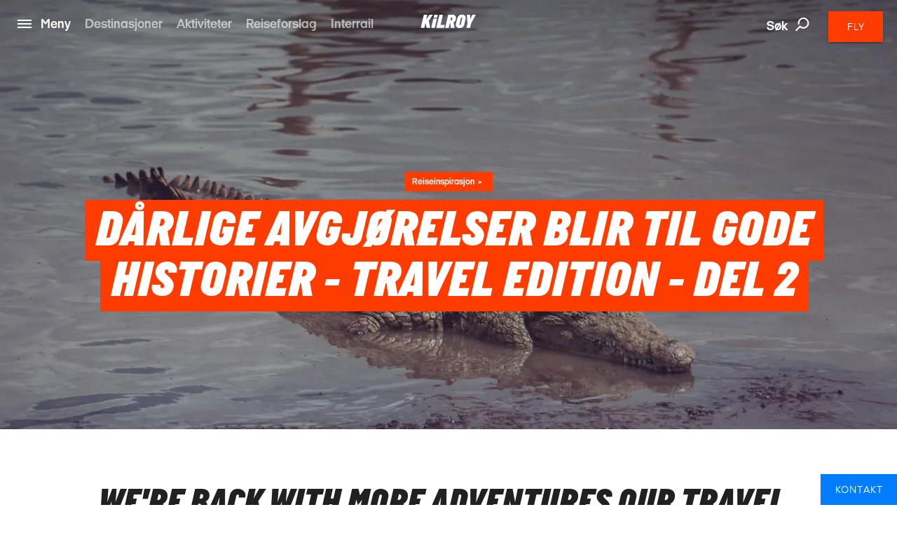

--- FILE ---
content_type: text/html; charset=utf-8
request_url: https://www.kilroy.no/reiseinspirasjon/darlige-avgjorelser-blir-til-gode-historier-travel-edition-del-2
body_size: 39666
content:
<!DOCTYPE html>
<html lang="nb-NO" data-shorthand-lang="no" data-market="kilroy-no">
<head>
    <!--Favicon-->
    <link rel="apple-touch-icon" sizes="180x180" href="/images/apple-touch-icon.png">
    <link rel="icon" type="image/png" sizes="32x32" href="/images/favicon-32x32.png">
    <link rel="icon" type="image/png" sizes="16x16" href="/images/favicon-16x16.png">

    <link rel="mask-icon" href="/images/safari-pinned-tab.svg" color="#5bbad5">
    <meta name="theme-color" content="#ffffff">

    <meta charset="utf-8">
    <meta http-equiv="X-UA-Compatible" content="IE=edge">




    <title>Blog: D&#xE5;rlige avgj&#xF8;relser, gode historier - del  2 | KILROY</title>
    <meta name="viewport" content="width=device-width, initial-scale=1">
    <meta name="format-detection" content="telephone=no">

<meta name="robots" content="INDEX, FOLLOW" />
    <link rel="canonical" href="https://www.kilroy.no/reiseinspirasjon/darlige-avgjorelser-blir-til-gode-historier-travel-edition-del-2" />
    <link rel="alternate" hreflang="nb-no" href="https://www.kilroy.no/reiseinspirasjon/darlige-avgjorelser-blir-til-gode-historier-travel-edition-del-2" />
    <meta name="title" content="Blog: D&#xE5;rlige avgj&#xF8;relser, gode historier - del  2 | KILROY" />
    <meta name="description" content="Les de beste (og de verste!) reisehistoriene fra v&#xE5;re reisespesialister. Del to av en miniserie - KILROY" />

    
        <script id="CookieConsent" src="https://policy.app.cookieinformation.com/uc.js" data-culture="nb" type="text/javascript"></script>

    




    <meta property="og:title" content="Blog: D&#xE5;rlige avgj&#xF8;relser, gode historier - del  2 | KILROY" />
    <meta property="og:type" content="article" />
    <meta property="og:url" content="https://www.kilroy.no/reiseinspirasjon/darlige-avgjorelser-blir-til-gode-historier-travel-edition-del-2" />
    <meta property="og:image" content="https://www.kilroy.no/media/5ujpiweo/crocodile-in-a-murky-river.jpg?quality=75&amp;width=600&amp;height=315&amp;rmode=crop&amp;rxy=0.5,0.5" />
    <meta property="og:description" content="Les de beste (og de verste!) reisehistoriene fra v&#xE5;re reisespesialister. Del to av en miniserie - KILROY" />
    <meta property="og:datePublished" content="2023-09-26" />


    <script
        src="https://www.google.com/recaptcha/api.js?render="></script>

    

            <script type="text/javascript">
                window.dataLayer = window.dataLayer || [];
                window.dataLayer.push({
                    "siteSection": "Travel",
                    "documentType": "kilroyStoryPage"
                });
            </script>
        <!-- Google Tag Manager - Server-side tracking -->
        <script>
            !function(){"use strict";function l(e){for(var t=e,r=0,n=document.cookie.split(";");
            r<n.length;r++){var o=n[r].split("=");if(o[0].trim()===t)return o[1]}}
            function s(e){return localStorage.getItem(e)}
            function u(e){return window[e]}
            function A(e,t){e=document.querySelector(e);
            return t?null==e?void 0:e.getAttribute(t):null==e?void 0:e.textContent}
            var e=window,t=document,r="script",n="dataLayer",o="https://ssk.kilroy.no",
            a="https://load.ssk.kilroy.no",i="hszlrtjof",c="e36tbzx=DwtXMyYhVzgxLV42KFpcBVtdREVUCBRODQYGBh0VVB0J",
            g="stapeUserId",v="",E="",d=!1;
            try{var d=!!g&&(m=navigator.userAgent,
            !!(m=new RegExp("Version/([0-9._]+)(.*Mobile)?.*Safari.*").exec(m)))
            &&16.4<=parseFloat(m[1]),f="stapeUserId"===g,
            I=d&&!f?function(e,t,r){void 0===t&&(t="");
            var n={cookie:l,localStorage:s,jsVariable:u,cssSelector:A},
            t=Array.isArray(t)?t:[t];if(e&&n[e])
            for(var o=n[e],a=0,i=t;a<i.length;a++)
            {var c=i[a],c=r?o(c,r):o(c);if(c)return c}
            else console.warn("invalid uid source",e)}
            (g,v,E):void 0;d=d&&(!!I||f)}
            catch(e){console.error(e)}
            var m=e,g=(m[n]=m[n]||[],m[n].push({"gtm.start":(new Date).getTime(),event:"gtm.js"}),
            t.getElementsByTagName(r)[0]),
            v=I?"&bi="+encodeURIComponent(I):"",E=t.createElement(r),
            f=(d&&(i=8<i.length?i.replace(/([a-z]{8}$)/,"kp$1"):"kp"+i),!d&&a?a:o);
            E.async=!0,E.src=f+"/"+i+".js?"+c+v,null!=(e=g.parentNode)&&e.insertBefore(E,g)}();
        </script>
        <!-- End Google Tag Manager -->

    <link title="scripts" rel="stylesheet" href="/css/scripts.min.css?v=eJdcRt1sDxkDeWgwfqRca-5ciZ87O0zT7GXIG84DvdY">
    <link rel="stylesheet" href="/css/styles.min.css?v=BkwijI01AqwDhEDZ6H8VlsSVei91hVOoiXHc91cyZso">

    <!-- TikTok Pixel Code Start --> 
    <script> 
        !function (w, d, t) { 
        w.TiktokAnalyticsObject=t;var ttq=w[t]=w[t]||[];
        ttq.methods=["page","track","identify","instances","debug","on","off","once","ready","alias","group","enableCookie","disableCookie","holdConsent","revokeConsent","grantConsent"],
        ttq.setAndDefer=function(t,e){t[e]=function(){
        t.push([e].concat(Array.prototype.slice.call(arguments,0)))}};
        for(var i=0;i<ttq.methods.length;i++)ttq.setAndDefer(ttq,ttq.methods[i]);
        ttq.instance=function(t){for( var e=ttq._i[t]||[],n=0;n<ttq.methods.length;n++)
        ttq.setAndDefer(e,ttq.methods[n]);return e},
        ttq.load=function(e,n){var r="https://analytics.tiktok.com/i18n/pixel/events.js",
        o=n&&n.partner;ttq._i=ttq._i||{},ttq._i[e]=[],ttq._i[e]._u=r,ttq._t=ttq._t||{},
        ttq._t[e]=+new Date,ttq._o=ttq._o||{},ttq._o[e]=n||{};
        n=document.createElement("script") ;n.type="text/javascript",n.async=!0,n.src=r+"?sdkid="+e+"&lib="+t;
        e=document.getElementsByTagName("script")[0];e.parentNode.insertBefore(n,e)}; 
        ttq.load('D40AHG3C77U816ESAVS0'); ttq.page(); }(window, document, 'ttq'); 
    </script> 
    <!-- TikTok Pixel Code End -->
</head>

<body data-template="kilroyStoryPage" data-node-id="111621">
    

        <noscript><iframe src="https://ssk.kilroy.no/ns.html?id=GTM-N4H45DJ4" height="0" width="0" style="display:none;visibility:hidden"></iframe></noscript>

    

    

    <app id="app" 
        all-translations="{&quot;Kilroy.Activities&quot;:&quot;Se flere aktiviteter&quot;,&quot;Kilroy.Activities.DidntFindWhatYouWereLookingForHeader&quot;:&quot;Fant du ikke det du s&#xE5; etter?&quot;,&quot;Kilroy.Activities.MostPopularActivitiesHeadline&quot;:&quot;V&#xE5;re forslag&quot;,&quot;Kilroy.Activities.PromotedActivities&quot;:&quot;V&#xE5;re destinasjoner&quot;,&quot;Kilroy.Activities.PromotedSubDestinationActivities&quot;:&quot;Popul&#xE6;re destinasjoner&quot;,&quot;Kilroy.Activities.ViewAllActivities&quot;:&quot;Se alle v&#xE5;re opplevelsesreiser&quot;,&quot;Kilroy.ActivityFilter&quot;:&quot;Filter activities&quot;,&quot;Kilroy.ActivityFilter.Activities&quot;:&quot;aktiviteter&quot;,&quot;Kilroy.ActivityFilter.Activity&quot;:&quot;aktivitet&quot;,&quot;Kilroy.ActivityFilter.ActivityAnythingElsePlaceholderInput&quot;:&quot;Kunne du tenke deg &#xE5; gj&#xF8;re noe annet?&quot;,&quot;Kilroy.ActivityFilter.ActivityHeadlineLabel&quot;:&quot;Aktivitet&quot;,&quot;Kilroy.ActivityFilter.ActivityPlaceholderInput&quot;:&quot;Hva har du lyst til &#xE5; gj&#xF8;re?&quot;,&quot;Kilroy.ActivityFilter.ApplyFilters&quot;:&quot;Bruk filter&quot;,&quot;Kilroy.ActivityFilter.CalendarHeadlineLabel&quot;:&quot;Kalender&quot;,&quot;Kilroy.ActivityFilter.CalendarPlaceholderInput&quot;:&quot;N&#xE5;r vil du reise?&quot;,&quot;Kilroy.ActivityFilter.CalendarSelectMonth&quot;:&quot;Velg m&#xE5;ned&quot;,&quot;Kilroy.ActivityFilter.CalendarWantToAddAnotherMonthPlaceholderInput&quot;:&quot;Vil du legge til enda en m&#xE5;ned?&quot;,&quot;Kilroy.ActivityFilter.DestinationAddMorePlaceholderInput&quot;:&quot;Vil du legge til flere destinasjoner?&quot;,&quot;Kilroy.ActivityFilter.DestinationHeadlineLabel&quot;:&quot;Destinasjon&quot;,&quot;Kilroy.ActivityFilter.DestinationPlaceholderInput&quot;:&quot;Hvor vil du reise?&quot;,&quot;Kilroy.ActivityFilter.DestinationSearchForPlaceholderInput&quot;:&quot;S&#xF8;k etter byer, land eller regioner&quot;,&quot;Kilroy.ActivityFilter.DurationHeadlineLabel&quot;:&quot;Varighet&quot;,&quot;Kilroy.ActivityFilter.DurationPlaceholderInput&quot;:&quot;Hvor lenge?&quot;,&quot;Kilroy.ActivityFilter.Filters&quot;:&quot;Filter&quot;,&quot;Kilroy.ActivityFilter.PriceHeadlineLabel&quot;:&quot;Pris&quot;,&quot;Kilroy.ActivityFilter.PricePlaceholderInput&quot;:&quot;Hva er ditt budsjett?&quot;,&quot;Kilroy.ActivityFilter.ResetAllFilters&quot;:&quot;Fjern alle filter&quot;,&quot;Kilroy.ActivityFilter.SortBy&quot;:&quot;Sorter etter&quot;,&quot;Kilroy.ActivityFilter.SortedBy&quot;:&quot;sortert etter&quot;,&quot;Kilroy.ActivityFilter.Sorting&quot;:&quot;Sorter&quot;,&quot;Kilroy.ActivityFilter.Sorting.DurationLongestFirst&quot;:&quot;Varighet (lengst f&#xF8;rst)&quot;,&quot;Kilroy.ActivityFilter.Sorting.DurationShortestFirst&quot;:&quot;Varighet (kortest f&#xF8;rst)&quot;,&quot;Kilroy.ActivityFilter.Sorting.MostPopular&quot;:&quot;Mest popul&#xE6;re&quot;,&quot;Kilroy.ActivityFilter.Sorting.NameAtoZ&quot;:&quot;Navn A til &#xC5;&quot;,&quot;Kilroy.ActivityFilter.Sorting.PriceHighToLow&quot;:&quot;Pris (h&#xF8;y til lav)&quot;,&quot;Kilroy.ActivityFilter.Sorting.PriceLowToHigh&quot;:&quot;Pris (lav til h&#xF8;y)&quot;,&quot;Kilroy.ActivityFilter.ViewMoreActivities&quot;:&quot;Se flere opplevelsesreiser&quot;,&quot;Kilroy.ActivityFilter.WeFound&quot;:&quot;Vi fant&quot;,&quot;Kilroy.BookingFlow&quot;:&quot;Bestilling&quot;,&quot;Kilroy.BookingFlow.ButtonBook&quot;:&quot;Book&quot;,&quot;Kilroy.BookingFlow.ButtonNextStep&quot;:&quot;Next&quot;,&quot;Kilroy.BookingFlow.ButtonRequest&quot;:&quot;Request &quot;,&quot;Kilroy.BookingFlow.ExtraServicesForm&quot;:&quot;Extras&quot;,&quot;Kilroy.BookingFlow.ExtraServicesForm.CheckboxIWantToBeContacted&quot;:&quot;I want to be contacted&quot;,&quot;Kilroy.BookingFlow.ExtraServicesForm.CheckboxIWantToBeCovered&quot;:&quot;I want to be covered&quot;,&quot;Kilroy.BookingFlow.ExtraServicesForm.HeaderCancellationCommentText&quot;:&quot;Comments&quot;,&quot;Kilroy.BookingFlow.ExtraServicesForm.HeaderCancellationProtection&quot;:&quot;Cancellation protection&quot;,&quot;Kilroy.BookingFlow.ExtraServicesForm.HeaderCancellationProtectionPerPerson&quot;:&quot;(Per person) &quot;,&quot;Kilroy.BookingFlow.ExtraServicesForm.HeaderComments&quot;:&quot;Comments&quot;,&quot;Kilroy.BookingFlow.ExtraServicesForm.HeaderFlightsAndActivities&quot;:&quot;Flights and activities&quot;,&quot;Kilroy.BookingFlow.ExtraServicesForm.LinkTextReadMoreAboutTheCoverHere&quot;:&quot;Read about the coverage here &quot;,&quot;Kilroy.BookingFlow.ExtraServicesForm.PlaceholderComments&quot;:&quot;How can we help you?&quot;,&quot;Kilroy.BookingFlow.Female&quot;:&quot;Female &quot;,&quot;Kilroy.BookingFlow.From&quot;:&quot;From&quot;,&quot;Kilroy.BookingFlow.Header&quot;:&quot;Your Booking &quot;,&quot;Kilroy.BookingFlow.InfoWidget&quot;:&quot;Information&quot;,&quot;Kilroy.BookingFlow.InfoWidget.Accommodation&quot;:&quot;Accommodation&quot;,&quot;Kilroy.BookingFlow.InfoWidget.Departure&quot;:&quot;Departure:&quot;,&quot;Kilroy.BookingFlow.InfoWidget.Duration&quot;:&quot;Duration: &quot;,&quot;Kilroy.BookingFlow.InfoWidget.EndCity&quot;:&quot;Ends in:&quot;,&quot;Kilroy.BookingFlow.InfoWidget.StartCity&quot;:&quot;Starts in:&quot;,&quot;Kilroy.BookingFlow.InfoWidget.Travellers&quot;:&quot;No. of travellers:&quot;,&quot;Kilroy.BookingFlow.LabelAccommodation&quot;:&quot;Accommodation&quot;,&quot;Kilroy.BookingFlow.LabelCabinType&quot;:&quot;Cabin type&quot;,&quot;Kilroy.BookingFlow.LabelCabinTypeName&quot;:&quot;Name&quot;,&quot;Kilroy.BookingFlow.LabelDepartureDates&quot;:&quot;Dates&quot;,&quot;Kilroy.BookingFlow.LabelDuration&quot;:&quot;Duration&quot;,&quot;Kilroy.BookingFlow.LabelNumberOfParticipants&quot;:&quot;Number of travellers&quot;,&quot;Kilroy.BookingFlow.LabelPassengerType&quot;:&quot;Passenger types&quot;,&quot;Kilroy.BookingFlow.LabelPassengerTypeName&quot;:&quot;Name&quot;,&quot;Kilroy.BookingFlow.LabelProduct&quot;:&quot;Product&quot;,&quot;Kilroy.BookingFlow.LabelsNavigator.NameLabel&quot;:&quot;Variant&quot;,&quot;Kilroy.BookingFlow.LabelsNavigator.NameLabel.&quot;:&quot;Name&quot;,&quot;Kilroy.BookingFlow.LabelsNavigator.NameLabel.ArrivalTransfer&quot;:&quot;Arrival transfer&quot;,&quot;Kilroy.BookingFlow.LabelsNavigator.NameLabel.Duration&quot;:&quot;Duration &quot;,&quot;Kilroy.BookingFlow.LabelsNavigator.NameLabel.DurationandTransport&quot;:&quot;Duration&quot;,&quot;Kilroy.BookingFlow.LabelsNavigator.NameLabel.RoomType&quot;:&quot;Room type&quot;,&quot;Kilroy.BookingFlow.LabelsNavigator.NameLabel.Tour&quot;:&quot;Tour &quot;,&quot;Kilroy.BookingFlow.LabelsNavigator.NameLabel.Validityofthepass&quot;:&quot;Validity&quot;,&quot;Kilroy.BookingFlow.LabelsNavigator.TypeLabel&quot;:&quot;Variant&quot;,&quot;Kilroy.BookingFlow.LabelsNavigator.TypeLabel.&quot;:&quot;Product&quot;,&quot;Kilroy.BookingFlow.LabelsNavigator.TypeLabel.3DayBestOfBaliArrivalPackage&quot;:&quot;Product&quot;,&quot;Kilroy.BookingFlow.LabelsNavigator.TypeLabel.Accommodation&quot;:&quot;Accommodation&quot;,&quot;Kilroy.BookingFlow.LabelsNavigator.TypeLabel.AccommodationandTypeofClass&quot;:&quot;Accommodation and type of class&quot;,&quot;Kilroy.BookingFlow.LabelsNavigator.TypeLabel.AccommodationType&quot;:&quot;Accommodation&quot;,&quot;Kilroy.BookingFlow.LabelsNavigator.TypeLabel.CabinType&quot;:&quot;Accommodation type&quot;,&quot;Kilroy.BookingFlow.LabelsNavigator.TypeLabel.Pass&quot;:&quot;Type&quot;,&quot;Kilroy.BookingFlow.LabelsNavigator.TypeLabel.PassengerType&quot;:&quot;Passenger type&quot;,&quot;Kilroy.BookingFlow.LabelsNavigator.TypeLabel.SurfandStay&quot;:&quot;Accommodation&quot;,&quot;Kilroy.BookingFlow.LabelsNavigator.TypeLabel.SurfLessons&quot;:&quot;Surf lessons&quot;,&quot;Kilroy.BookingFlow.LabelsNavigator.TypeLabel.Trainpass&quot;:&quot;Travel class&quot;,&quot;Kilroy.BookingFlow.LabelsNavigator.TypeLabel.Transfer&quot;:&quot;Product&quot;,&quot;Kilroy.BookingFlow.LabelsNavigator.TypeLabel.Travelclass&quot;:&quot;Travel class&quot;,&quot;Kilroy.BookingFlow.LabelTourType&quot;:&quot;Tour Type&quot;,&quot;Kilroy.BookingFlow.LabelType&quot;:&quot;Type&quot;,&quot;Kilroy.BookingFlow.Male&quot;:&quot;Male&quot;,&quot;Kilroy.BookingFlow.PaymentForm.Header&quot;:&quot;Billing information &quot;,&quot;Kilroy.BookingFlow.PaymentForm.HeaderComment&quot;:&quot;Comment &quot;,&quot;Kilroy.BookingFlow.PaymentForm.HeaderTermsAndConditions&quot;:&quot;Terms &amp; conditions &quot;,&quot;Kilroy.BookingFlow.PaymentForm.IAgreeTermsAndConditions&quot;:&quot;I agree to the terms &amp; conditions&quot;,&quot;Kilroy.BookingFlow.PaymentForm.LabelSameAsTraveller&quot;:&quot;Same as traveller &quot;,&quot;Kilroy.BookingFlow.PaymentForm.LinkTextTermsAndConditions&quot;:&quot;Terms &amp; conditons &quot;,&quot;Kilroy.BookingFlow.PaymentForm.Or&quot;:&quot;or... &quot;,&quot;Kilroy.BookingFlow.PaymentForm.PlaceholderComments&quot;:&quot;How can we help you?&quot;,&quot;Kilroy.BookingFlow.PaymentForm.PlaceholderSameAsTraveller&quot;:&quot;Participant &quot;,&quot;Kilroy.BookingFlow.PlaceholderAccommodation&quot;:&quot;Type of accommodation&quot;,&quot;Kilroy.BookingFlow.PlaceholderCabinType&quot;:&quot;What type of cabin?&quot;,&quot;Kilroy.BookingFlow.PlaceholderCabinTypeName&quot;:&quot;What cabin? &quot;,&quot;Kilroy.BookingFlow.PlaceholderDepartureDates&quot;:&quot;Please select date&quot;,&quot;Kilroy.BookingFlow.PlaceholderDuration&quot;:&quot;How long?&quot;,&quot;Kilroy.BookingFlow.PlaceholderNumberOfParticipants&quot;:&quot;Participants&quot;,&quot;Kilroy.BookingFlow.PlaceholderPassengerType&quot;:&quot;Who? &quot;,&quot;Kilroy.BookingFlow.PlaceholderPassengerTypeName&quot;:&quot;Who?&quot;,&quot;Kilroy.BookingFlow.PlaceholderProduct&quot;:&quot;Please pick an option&quot;,&quot;Kilroy.BookingFlow.PlaceholdersNavigator.NamePlaceholder.&quot;:&quot;Name&quot;,&quot;Kilroy.BookingFlow.PlaceholdersNavigator.NamePlaceholder.Duration&quot;:&quot;Duration &quot;,&quot;Kilroy.BookingFlow.PlaceholdersNavigator.NamePlaceholder.DurationandTransport&quot;:&quot;How long?&quot;,&quot;Kilroy.BookingFlow.PlaceholdersNavigator.NamePlaceholder.Tour&quot;:&quot;Tour &quot;,&quot;Kilroy.BookingFlow.PlaceholdersNavigator.NamePlaceholder.Validityofthepass&quot;:&quot;Validity&quot;,&quot;Kilroy.BookingFlow.PlaceholdersNavigator.TypePlaceholder&quot;:&quot;Type&quot;,&quot;Kilroy.BookingFlow.PlaceholdersNavigator.TypePlaceholder.&quot;:&quot;Type&quot;,&quot;Kilroy.BookingFlow.PlaceholdersNavigator.TypePlaceholder.Accommodation&quot;:&quot;Accommodation&quot;,&quot;Kilroy.BookingFlow.PlaceholdersNavigator.TypePlaceholder.AccommodationandTypeofClass&quot;:&quot;Select accommodation and type of class&quot;,&quot;Kilroy.BookingFlow.PlaceholdersNavigator.TypePlaceholder.AccommodationType&quot;:&quot;Accommodation Type &quot;,&quot;Kilroy.BookingFlow.PlaceholdersNavigator.TypePlaceholder.CabinType&quot;:&quot;Accommodation type&quot;,&quot;Kilroy.BookingFlow.PlaceholdersNavigator.TypePlaceholder.PassengerType&quot;:&quot;Passenger type&quot;,&quot;Kilroy.BookingFlow.PlaceholdersNavigator.TypePlaceholder.SurfandStay&quot;:&quot;Accommodation type?&quot;,&quot;Kilroy.BookingFlow.PlaceholdersNavigator.TypePlaceholder.Travelclass&quot;:&quot;Travel class&quot;,&quot;Kilroy.BookingFlow.PlaceholderTourType&quot;:&quot;What tour?&quot;,&quot;Kilroy.BookingFlow.PlaceholderType&quot;:&quot;Please pick an option&quot;,&quot;Kilroy.BookingFlow.PriceExcludingTickets&quot;:&quot;(pp based on 2 people traveling together - excluding flights and service charge)&quot;,&quot;Kilroy.BookingFlow.PricePerPerson&quot;:&quot;From&quot;,&quot;Kilroy.BookingFlow.RedirectButton&quot;:&quot;Back&quot;,&quot;Kilroy.BookingFlow.RequestSentOverlay.Header&quot;:&quot;Request Sent! &quot;,&quot;Kilroy.BookingFlow.RequestSentOverlay.ReturnLinkText&quot;:&quot;Go back to product page&quot;,&quot;Kilroy.BookingFlow.RequestSentOverlay.TextLine1&quot;:&quot;We are processing your request. &quot;,&quot;Kilroy.BookingFlow.RequestSentOverlay.TextLine2&quot;:&quot;You will soon receive a confirmation mail.&quot;,&quot;Kilroy.BookingFlow.RequiredInputError&quot;:&quot;This must be filled in&quot;,&quot;Kilroy.BookingFlow.Step&quot;:&quot;Step&quot;,&quot;Kilroy.BookingFlow.Steps.Dates.Name&quot;:&quot;Date&quot;,&quot;Kilroy.BookingFlow.Steps.Dates.Text&quot;:&quot;If you can&#x27;t find a date that fits your needs, please get in touch so we can advice on alternative tours&quot;,&quot;Kilroy.BookingFlow.Steps.ExtraServices.Name&quot;:&quot;Extra services&quot;,&quot;Kilroy.BookingFlow.Steps.ExtraServices.Text&quot;:&quot;Extra Services&quot;,&quot;Kilroy.BookingFlow.Steps.ExtraServices.TextCancellationProtection&quot;:&quot;We strongly recommend that you purchase a cancellation insurance in case you don&#x27;t have one already.&quot;,&quot;Kilroy.BookingFlow.Steps.ExtraServices.TextFlightsActivities&quot;:&quot;We can also help you find cheap flight tickets and other activities for your trip.&quot;,&quot;Kilroy.BookingFlow.Steps.InitialInfo.Name&quot;:&quot;Initial info&quot;,&quot;Kilroy.BookingFlow.Steps.InitialInfo.Text&quot;:&quot;Please make your choices below, click NEXT to see available dates&quot;,&quot;Kilroy.BookingFlow.Steps.Payment&quot;:&quot;Payment&quot;,&quot;Kilroy.BookingFlow.Steps.Payment.Name&quot;:&quot;Payment&quot;,&quot;Kilroy.BookingFlow.Steps.Payment.Text&quot;:&quot;Payment&quot;,&quot;Kilroy.BookingFlow.Steps.Payment.TextTermsAndConditions&quot;:&quot;Your booking is complete when we have confirmed by email. Make sure to read&quot;,&quot;Kilroy.BookingFlow.Steps.PaymentPersonalInformation.Name&quot;:&quot;Personal info &quot;,&quot;Kilroy.BookingFlow.Steps.PaymentPersonalInformation.Text&quot;:&quot;Personal info &quot;,&quot;Kilroy.BookingFlow.Steps.PersonalInformation.Name&quot;:&quot;Personal Information&quot;,&quot;Kilroy.BookingFlow.Steps.PersonalInformation.Text&quot;:&quot;Fill out the following fields so we can complete your booking.&quot;,&quot;Kilroy.BookingFlow.SuccessOverlay.Header&quot;:&quot;Done! Booking complete.&quot;,&quot;Kilroy.BookingFlow.SuccessOverlay.TextLine1&quot;:&quot;We are processing your booking and payment. Booking will be confirmed when we have checked availability. Please do not book flights until we have confirmed availability.&quot;,&quot;Kilroy.BookingFlow.SuccessOverlay.TextLine2&quot;:&quot;You will soon receive a confirmation email. &quot;,&quot;Kilroy.BookingFlow.SuccessOverlay.TimeBeforeDeparture&quot;:&quot;Time before departure&quot;,&quot;Kilroy.BookingFlow.To&quot;:&quot;to&quot;,&quot;Kilroy.BookingFlow.TravellerForm.BookingContactPerson&quot;:&quot;Contact person for this booking&quot;,&quot;Kilroy.BookingFlow.TravellerForm.ButtonChangeNumberOfTravellers&quot;:&quot;Change number of travellers &quot;,&quot;Kilroy.BookingFlow.TravellerForm.HeaderTraveller&quot;:&quot;Traveller&quot;,&quot;Kilroy.BookingFlow.TravellerForm.LabelAddress&quot;:&quot;Street&quot;,&quot;Kilroy.BookingFlow.TravellerForm.LabelBirthday&quot;:&quot;Date of birth&quot;,&quot;Kilroy.BookingFlow.TravellerForm.LabelCity&quot;:&quot;City&quot;,&quot;Kilroy.BookingFlow.TravellerForm.LabelCountry&quot;:&quot;Country&quot;,&quot;Kilroy.BookingFlow.TravellerForm.LabelEmail&quot;:&quot;E-mail &quot;,&quot;Kilroy.BookingFlow.TravellerForm.LabelFirstName&quot;:&quot;First Name&quot;,&quot;Kilroy.BookingFlow.TravellerForm.LabelGender&quot;:&quot;Gender&quot;,&quot;Kilroy.BookingFlow.TravellerForm.LabelLastName&quot;:&quot;Last Name (as in passport)&quot;,&quot;Kilroy.BookingFlow.TravellerForm.LabelNationality&quot;:&quot;Nationality &quot;,&quot;Kilroy.BookingFlow.TravellerForm.LabelPhoneNumber&quot;:&quot;Phone Number&quot;,&quot;Kilroy.BookingFlow.TravellerForm.LabelZipCode&quot;:&quot;Postal Code&quot;,&quot;Kilroy.BookingFlow.TravellerForm.PlaceholderAddress&quot;:&quot;Street&quot;,&quot;Kilroy.BookingFlow.TravellerForm.PlaceholderBirthday&quot;:&quot;DD/MM/YYYY &quot;,&quot;Kilroy.BookingFlow.TravellerForm.PlaceholderCity&quot;:&quot;City&quot;,&quot;Kilroy.BookingFlow.TravellerForm.PlaceholderCountry&quot;:&quot;Country&quot;,&quot;Kilroy.BookingFlow.TravellerForm.PlaceholderEmail&quot;:&quot;E-mail&quot;,&quot;Kilroy.BookingFlow.TravellerForm.PlaceholderFirstName&quot;:&quot;First Name (as in passport)&quot;,&quot;Kilroy.BookingFlow.TravellerForm.PlaceholderGender&quot;:&quot;Select Gender&quot;,&quot;Kilroy.BookingFlow.TravellerForm.PlaceholderLastName&quot;:&quot;Last Name (as in passport)&quot;,&quot;Kilroy.BookingFlow.TravellerForm.PlaceholderNationality&quot;:&quot;Nationality&quot;,&quot;Kilroy.BookingFlow.TravellerForm.PlaceholderPhoneNumber&quot;:&quot;Phone Number&quot;,&quot;Kilroy.BookingFlow.TravellerForm.PlaceholderZipCode&quot;:&quot;Postal code&quot;,&quot;Kilroy.BookingFlow.ValidationThisMustBeFilled&quot;:&quot;This must be filled &quot;,&quot;Kilroy.CarRental.AgeOfYoungestDriverLabel&quot;:&quot;alder p&#xE5; den yngste sj&#xE5;f&#xF8;ren&quot;,&quot;Kilroy.CarRental.AgeOfYoungestDriverPlaceholderInput&quot;:&quot;Alder?&quot;,&quot;Kilroy.CarRental.ConditionsLabel&quot;:&quot;Betingelser&quot;,&quot;Kilroy.CarRental.ConditionsText&quot;:&quot;Det er noe helt spesielt med en road trip og den friheten som en slik type reise medbringer! Fyll ut feltene under, s&#xE5; skal vi hjelpe deg med &#xE5; finne en leiebil til reisen din.&quot;,&quot;Kilroy.CarRental.DriverYearsOldInputLabel&quot;:&quot;&#xE5;r&quot;,&quot;Kilroy.CarRental.DropOffAtADifferentLocationLabel&quot;:&quot;Avlevering et annet sted&quot;,&quot;Kilroy.CarRental.DropOffAtADifferentLocationPlaceholderInput&quot;:&quot;Hvor?&quot;,&quot;Kilroy.CarRental.DropOffDateLabel&quot;:&quot;Avleveringsdato&quot;,&quot;Kilroy.CarRental.DropOffDatePlaceholderInput&quot;:&quot;N&#xE5;r er du tilbake?&quot;,&quot;Kilroy.CarRental.DropOffTimeLabel&quot;:&quot;Avleveringstidspunkt&quot;,&quot;Kilroy.CarRental.DropOffTimePlaceholderInput&quot;:&quot;Hvor sent?&quot;,&quot;Kilroy.CarRental.PickUpDateLabel&quot;:&quot;Hentedato&quot;,&quot;Kilroy.CarRental.PickUpDatePlaceholderInput&quot;:&quot;N&#xE5;r skal du bruke bilen?&quot;,&quot;Kilroy.CarRental.PickUpLocationLabel&quot;:&quot;Hentested&quot;,&quot;Kilroy.CarRental.PickUpLocationPlaceholderInput&quot;:&quot;Fra hvilken by?&quot;,&quot;Kilroy.CarRental.PickUpTimeLabel&quot;:&quot;Tidspunkt for henting&quot;,&quot;Kilroy.CarRental.PickUpTimePlaceholderInput&quot;:&quot;Hvor tidlig?&quot;,&quot;Kilroy.CarRental.SearchForCarButton&quot;:&quot;S&#xF8;k etter leiebil&quot;,&quot;Kilroy.ChangeTicketForm.NewDateError&quot;:&quot;Error. Please check input.&quot;,&quot;Kilroy.ContactSlider&quot;:&quot;Kontakt oss&quot;,&quot;Kilroy.ContactSlider.BookAMeeting&quot;:&quot;Book et m&#xF8;te&quot;,&quot;Kilroy.ContactSlider.BookAMeeting.ButtonText.Education&quot;:&quot;Book et m&#xF8;te&quot;,&quot;Kilroy.ContactSlider.BookAMeeting.ButtonText.Groups&quot;:&quot;Book et m&#xF8;te&quot;,&quot;Kilroy.ContactSlider.BookAMeeting.ButtonText.Travel&quot;:&quot;Book et m&#xF8;te&quot;,&quot;Kilroy.ContactSlider.BookAMeeting.H1Headline&quot;:&quot;Jeg er interessert i&quot;,&quot;Kilroy.ContactSlider.BookAMeeting.H1Headline.Education&quot;:&quot;Book et m&#xF8;te&quot;,&quot;Kilroy.ContactSlider.BookAMeeting.H1Headline.Groups&quot;:&quot;Book et m&#xF8;te&quot;,&quot;Kilroy.ContactSlider.BookAMeeting.H1Headline.Travel&quot;:&quot;Book et m&#xF8;te&quot;,&quot;Kilroy.ContactSlider.BookAMeeting.Header&quot;:&quot;Book et m&#xF8;te&quot;,&quot;Kilroy.ContactSlider.BookAMeeting.Header.Education&quot;:&quot;Jeg vil gjerne vite mer om&quot;,&quot;Kilroy.ContactSlider.BookAMeeting.Header.Groups&quot;:&quot;Jeg vil gjerne vite mer om&quot;,&quot;Kilroy.ContactSlider.BookAMeeting.Header.Travel&quot;:&quot;Jeg vil gjerne vite mer om&quot;,&quot;Kilroy.ContactSlider.BookAMeeting.MeetingDateLabel&quot;:&quot;Foretrukket m&#xF8;tedato&quot;,&quot;Kilroy.ContactSlider.BookAMeeting.MeetingDateLabel.Education&quot;:&quot;N&#xE5;r passer det best for deg?&quot;,&quot;Kilroy.ContactSlider.BookAMeeting.MeetingDateLabel.Groups&quot;:&quot;N&#xE5;r passer det best for deg?&quot;,&quot;Kilroy.ContactSlider.BookAMeeting.MeetingDateLabel.Travel&quot;:&quot;N&#xE5;r passer det best for deg?&quot;,&quot;Kilroy.ContactSlider.BookAMeeting.MeetingDatePlaceholderInput&quot;:&quot;Skriv dato og tidspunkt som passer deg best.&quot;,&quot;Kilroy.ContactSlider.BookAMeeting.MeetingDatePlaceholderInput.Education&quot;:&quot;Skriv dato og tidspunkt&quot;,&quot;Kilroy.ContactSlider.BookAMeeting.MeetingDatePlaceholderInput.Groups&quot;:&quot;Skriv b&#xE5;de dato og tidspunkt som passer best for deg.&quot;,&quot;Kilroy.ContactSlider.BookAMeeting.MeetingDatePlaceholderInput.Travel&quot;:&quot;Skriv b&#xE5;de dato og tidspunkt som passer best for deg.&quot;,&quot;Kilroy.ContactSlider.BookAMeeting.OfficeLabel&quot;:&quot;Kontor&quot;,&quot;Kilroy.ContactSlider.BookAMeeting.OfficeLabel.Education&quot;:&quot;Hvor vil du m&#xF8;tes?&quot;,&quot;Kilroy.ContactSlider.BookAMeeting.OfficeLabel.Groups&quot;:&quot;Vil du m&#xF8;tes p&#xE5; en av v&#xE5;re butikker eller ta det over telefon?&quot;,&quot;Kilroy.ContactSlider.BookAMeeting.OfficeLabel.Travel&quot;:&quot;Hvordan vil du m&#xF8;tes?&quot;,&quot;Kilroy.ContactSlider.BookAMeeting.OfficePlaceholderInput.Education&quot;:&quot;Velg sted&quot;,&quot;Kilroy.ContactSlider.BookAMeeting.OfficePlaceholderInput.Groups&quot;:&quot;Velg butikk&quot;,&quot;Kilroy.ContactSlider.BookAMeeting.OfficePlaceholderInput.Travel&quot;:&quot;Velg m&#xF8;teformat&quot;,&quot;Kilroy.ContactSlider.BookAMeeting.PhoneLabel&quot;:&quot;Telefon&quot;,&quot;Kilroy.ContactSlider.BookAMeeting.PhoneLabel.Education&quot;:&quot;Telefonnummer&quot;,&quot;Kilroy.ContactSlider.BookAMeeting.PhoneLabel.Groups&quot;:&quot;Telefonnummer &#x2013; S&#xE5; ringer vi deg!&quot;,&quot;Kilroy.ContactSlider.BookAMeeting.PhoneLabel.Travel&quot;:&quot;Telefonnummer&quot;,&quot;Kilroy.ContactSlider.BookAMeeting.SectionText&quot;:&quot;Book et uforpliktende m&#xF8;te og f&#xE5; personlig hjelp og veiledning.&quot;,&quot;Kilroy.ContactSlider.BookAMeeting.SectionText.Education&quot;:&quot;Book et m&#xF8;te over telefon eller videom&#xF8;te og f&#xE5; personlig studieveiledning, helt kostnadsfritt! Merk at vi for tiden har stor p&#xE5;gang, derfor vil v&#xE5;r responstid v&#xE6;re noe lengre enn normalt.&quot;,&quot;Kilroy.ContactSlider.BookAMeeting.SectionText.Groups&quot;:&quot;Book et uforpliktende m&#xF8;te og f&#xE5; personlig hjelp og veiledning. Merk ar vi for tiden har stor p&#xE5;gang, derfor vil v&#xE5;r responstid v&#xE6;re noe lengre enn normalt.&quot;,&quot;Kilroy.ContactSlider.BookAMeeting.SectionText.Travel&quot;:&quot;Book et m&#xF8;te over telefon, via video eller i butikk og f&#xE5; gode tips og hjelp til reiseplanleggingen. Du kan booke et m&#xF8;te med oss n&#xE5;r som helst, s&#xE5; velg en tid som passer best for deg. Vi gleder oss til &#xE5; snakke om dine reiseplaner!&quot;,&quot;Kilroy.ContactSlider.Call.Header&quot;:&quot;Ring oss&quot;,&quot;Kilroy.ContactSlider.General.ChatButtonText&quot;:&quot;Chat&quot;,&quot;Kilroy.ContactSlider.General.ChatButtonTextActive&quot;:&quot;Chat (active)&quot;,&quot;Kilroy.ContactSlider.General.ContactButtonText&quot;:&quot;Kontakt&quot;,&quot;Kilroy.ContactSlider.General.EmailConfirmationMessage&quot;:&quot;Du vil snart motta en epostbekreftelse som sendes til&quot;,&quot;Kilroy.ContactSlider.General.EmailLabel&quot;:&quot;E-post&quot;,&quot;Kilroy.ContactSlider.General.EmailPlaceholderInput&quot;:&quot;Skriv inn din e-post&quot;,&quot;Kilroy.ContactSlider.General.FirstNameLabel&quot;:&quot;Fornavn&quot;,&quot;Kilroy.ContactSlider.General.FirstNamePlaceholderInput&quot;:&quot;Fornavn&quot;,&quot;Kilroy.ContactSlider.General.GeneralCloseButtonLabelText&quot;:&quot;Lukk&quot;,&quot;Kilroy.ContactSlider.General.LastNameLabel&quot;:&quot;Etternavn&quot;,&quot;Kilroy.ContactSlider.General.LastNamePlaceholderInput&quot;:&quot;Etternavn&quot;,&quot;Kilroy.ContactSlider.General.NextStepButtonText&quot;:&quot;Neste trinn&quot;,&quot;Kilroy.ContactSlider.General.PhoneHelperText&quot;:&quot;For &#xE5; kunne hjelpe deg best mulig vil vi at du legger inn ditt telefonnummer.&quot;,&quot;Kilroy.ContactSlider.General.PhonePlaceholderInput&quot;:&quot;Telefonnummer&quot;,&quot;Kilroy.ContactSlider.General.SendYourMessageButtonText&quot;:&quot;Send beskjed&quot;,&quot;Kilroy.ContactSlider.General.YourMessageLabel&quot;:&quot;Din beskjed&quot;,&quot;Kilroy.ContactSlider.General.YourMessageLabelEducation&quot;:&quot;Din beskjed&quot;,&quot;Kilroy.ContactSlider.General.YourMessageLabelGroups&quot;:&quot;Din beskjed&quot;,&quot;Kilroy.ContactSlider.General.YourMessageLabelTravels&quot;:&quot;Fortell oss kort om reiseplanene deres: datoer, reisem&#xE5;l, budsjett, aktiviteter og hvor mange dere er. Vi tar kontakt via telefon eller e-post!&quot;,&quot;Kilroy.ContactSlider.General.YourMessagePlaceholderInput&quot;:&quot;Har du noen spesielle &#xF8;nsker, alternative reisedager osv.?&quot;,&quot;Kilroy.ContactSlider.General.YourMessagePlaceholderInputEducation&quot;:&quot;Fortell oss litt om deg selv, hvor og hva du studerer n&#xE5; og hvor du vil studere i utlandet. Jo mer vi vet om deg, desto bedre hjelp kan vi gi deg.&quot;,&quot;Kilroy.ContactSlider.General.YourMessagePlaceholderInputGroups&quot;:&quot;Do you have any special wishes, alternative travel days etc.?&quot;,&quot;Kilroy.ContactSlider.General.YourMessagePlaceholderInputTravels&quot;:&quot;Do you have any special wishes, alternative travel days etc.?&quot;,&quot;Kilroy.ContactSlider.GetAQuote&quot;:&quot;F&#xE5; et tilbud&quot;,&quot;Kilroy.ContactSlider.GetAQuote.Basic.Header&quot;:&quot;Fyll inn informasjon om gruppereisen&quot;,&quot;Kilroy.ContactSlider.GetAQuote.ButtonText.Education&quot;:&quot;F&#xE5; et tilbud&quot;,&quot;Kilroy.ContactSlider.GetAQuote.ButtonText.Groups&quot;:&quot;F&#xE5; et tilbud&quot;,&quot;Kilroy.ContactSlider.GetAQuote.ButtonText.Travel&quot;:&quot;F&#xE5; et tilbud&quot;,&quot;Kilroy.ContactSlider.GetAQuote.ContactPerson&quot;:&quot;Kontaktperson&quot;,&quot;Kilroy.ContactSlider.GetAQuote.ContactPerson.Header&quot;:&quot;Kontaktperson&quot;,&quot;Kilroy.ContactSlider.GetAQuote.ExtraInformation&quot;:&quot;Ekstra informasjon&quot;,&quot;Kilroy.ContactSlider.GetAQuote.ExtraInformation.CommentsLabel&quot;:&quot;Kommentarer&quot;,&quot;Kilroy.ContactSlider.GetAQuote.ExtraInformation.CommentsPlaceholderInput&quot;:&quot;Hvordan kan vi hjelpe deg?&quot;,&quot;Kilroy.ContactSlider.GetAQuote.ExtraInformation.Header&quot;:&quot;Ekstra informasjon&quot;,&quot;Kilroy.ContactSlider.GetAQuote.ExtraInformation.HowDidYouHearLabel&quot;:&quot;Hvordan h&#xF8;rte du om oss?&quot;,&quot;Kilroy.ContactSlider.GetAQuote.ExtraInformation.HowDidYouHearPlaceholderInput&quot;:&quot;Fortell hvordan du h&#xF8;rte om KILROY&quot;,&quot;Kilroy.ContactSlider.GetAQuote.ExtraInformation.WouldLikeToReceiveNewsAndOffersCheckbox&quot;:&quot;Jeg &#xF8;nsker &#xE5; motta nyheter og tilbud om studieturer&quot;,&quot;Kilroy.ContactSlider.GetAQuote.GroupInformation&quot;:&quot;Informasjon om gruppen&quot;,&quot;Kilroy.ContactSlider.GetAQuote.GroupInformation.AddressLabel&quot;:&quot;Adresse&quot;,&quot;Kilroy.ContactSlider.GetAQuote.GroupInformation.AddressPlaceholderInput&quot;:&quot;Adresse...&quot;,&quot;Kilroy.ContactSlider.GetAQuote.GroupInformation.CityLabel&quot;:&quot;By&quot;,&quot;Kilroy.ContactSlider.GetAQuote.GroupInformation.CityPlaceholderInput&quot;:&quot;By...&quot;,&quot;Kilroy.ContactSlider.GetAQuote.GroupInformation.ClassOrGroupDesignationLabel&quot;:&quot;Klasse- eller gruppetype&quot;,&quot;Kilroy.ContactSlider.GetAQuote.GroupInformation.ClassOrGroupDesignationPlaceholderInput&quot;:&quot;Klasse- eller gruppetype...&quot;,&quot;Kilroy.ContactSlider.GetAQuote.GroupInformation.Header&quot;:&quot;Gruppeinformasjon&quot;,&quot;Kilroy.ContactSlider.GetAQuote.GroupInformation.InstitutionNameLabel&quot;:&quot;Navn p&#xE5; institusjon&quot;,&quot;Kilroy.ContactSlider.GetAQuote.GroupInformation.InstitutionNamePlaceholderInput&quot;:&quot;Navn p&#xE5; institusjon...&quot;,&quot;Kilroy.ContactSlider.GetAQuote.GroupInformation.ZipCodeLabel&quot;:&quot;Postnummer&quot;,&quot;Kilroy.ContactSlider.GetAQuote.GroupInformation.ZipCodePlaceholderInput&quot;:&quot;Postnummer...&quot;,&quot;Kilroy.ContactSlider.GetAQuote.Header&quot;:&quot;F&#xE5; et tilbud&quot;,&quot;Kilroy.ContactSlider.GetAQuote.NextStepButtonText&quot;:&quot;Neste trinn&quot;,&quot;Kilroy.ContactSlider.GetAQuote.SectionText&quot;:&quot;Vil du ha et gratis tilbud? Fyll ut dine opplysninger&quot;,&quot;Kilroy.ContactSlider.GetAQuote.SectionText.Groups&quot;:&quot;Vil du ha et gratis tilbud? Fyll ut dine opplysninger&quot;,&quot;Kilroy.ContactSlider.GetAQuote.SectionText.Travel&quot;:&quot;Vil du ha et gratis tilbud? Fyll ut dine opplysninger&quot;,&quot;Kilroy.ContactSlider.GetAQuote.SendButtonText&quot;:&quot;Send&quot;,&quot;Kilroy.ContactSlider.GetAQuote.TripInformation&quot;:&quot;Reiseinformasjon&quot;,&quot;Kilroy.ContactSlider.GetAQuote.TripInformation.AccommodationLabel&quot;:&quot;Overnatting&quot;,&quot;Kilroy.ContactSlider.GetAQuote.TripInformation.AccommodationPlaceholderInput&quot;:&quot;Velg overnatting&quot;,&quot;Kilroy.ContactSlider.GetAQuote.TripInformation.DateLabel&quot;:&quot;Dato&quot;,&quot;Kilroy.ContactSlider.GetAQuote.TripInformation.DatePlaceholderInput&quot;:&quot;Ukenummer&quot;,&quot;Kilroy.ContactSlider.GetAQuote.TripInformation.DestinationLabel&quot;:&quot;Destinasjon&quot;,&quot;Kilroy.ContactSlider.GetAQuote.TripInformation.DestinationPlaceholderInput&quot;:&quot;Hvor vil dere reise?&quot;,&quot;Kilroy.ContactSlider.GetAQuote.TripInformation.DurationLabel&quot;:&quot;Reisedatoer?&quot;,&quot;Kilroy.ContactSlider.GetAQuote.TripInformation.DurationPlaceholderInput&quot;:&quot;F.eks 25. - 29. apr 2022&quot;,&quot;Kilroy.ContactSlider.GetAQuote.TripInformation.Header&quot;:&quot;Turinformasjon&quot;,&quot;Kilroy.ContactSlider.GetAQuote.TripInformation.NumberOfParticipantsLabel&quot;:&quot;Antall reisende&quot;,&quot;Kilroy.ContactSlider.GetAQuote.TripInformation.NumberOfParticipantsPlaceholderInput&quot;:&quot;Antall reisende...&quot;,&quot;Kilroy.ContactSlider.GetAQuote.TripInformation.PriceLabel&quot;:&quot;Pris&quot;,&quot;Kilroy.ContactSlider.GetAQuote.TripInformation.PricePlaceholderInput&quot;:&quot;Hvilket budsjett har dere?&quot;,&quot;Kilroy.ContactSlider.GetAQuote.TripInformation.TransportationLabel&quot;:&quot;Transport&quot;,&quot;Kilroy.ContactSlider.Support&quot;:&quot;Kontakt&quot;,&quot;Kilroy.ContactSlider.Support.Header&quot;:&quot;Support ved online fly bestillinger&quot;,&quot;Kilroy.ContactSlider.Support.SectionText&quot;:&quot;Har du kj&#xF8;pt flybilletter online, eller har du andre sp&#xF8;rsm&#xE5;l? Se ofte stilte sp&#xF8;rsm&#xE5;l og kontakt kundeservice.&quot;,&quot;Kilroy.ContactSlider.WriteToUs&quot;:&quot;Send oss en e-post&quot;,&quot;Kilroy.ContactSlider.WriteToUs.ButtonText&quot;:&quot;Skriv til oss&quot;,&quot;Kilroy.ContactSlider.WriteToUs.ButtonText.Education&quot;:&quot;Skriv til oss&quot;,&quot;Kilroy.ContactSlider.WriteToUs.ButtonText.Groups&quot;:&quot;Skriv til oss&quot;,&quot;Kilroy.ContactSlider.WriteToUs.ButtonText.Travel&quot;:&quot;Skriv til oss&quot;,&quot;Kilroy.ContactSlider.WriteToUs.CallMeLabel.Education&quot;:&quot;Telefonnummer&quot;,&quot;Kilroy.ContactSlider.WriteToUs.CallMeLabel.Groups&quot;:&quot;Telefonnummer&quot;,&quot;Kilroy.ContactSlider.WriteToUs.CallMeLabel.Travel&quot;:&quot;Telefonnummer&quot;,&quot;Kilroy.ContactSlider.WriteToUs.H1Headline&quot;:&quot;Jeg vil vite mer om&quot;,&quot;Kilroy.ContactSlider.WriteToUs.H1Headline.Education&quot;:&quot;Skriv til oss&quot;,&quot;Kilroy.ContactSlider.WriteToUs.H1Headline.Groups&quot;:&quot;Skriv til oss&quot;,&quot;Kilroy.ContactSlider.WriteToUs.H1Headline.Travel&quot;:&quot;F&#xE5; et gratis tilbud p&#xE5; dr&#xF8;mmereisen&quot;,&quot;Kilroy.ContactSlider.WriteToUs.Header&quot;:&quot;F&#xE5; et gratis tilbud p&#xE5; dr&#xF8;mmereisen&quot;,&quot;Kilroy.ContactSlider.WriteToUs.Header.Education&quot;:&quot;Jeg vil vite mer om&quot;,&quot;Kilroy.ContactSlider.WriteToUs.Header.Groups&quot;:&quot;Jeg vil vite mer om&quot;,&quot;Kilroy.ContactSlider.WriteToUs.Header.Travel&quot;:&quot;Jeg vil vite mer om&quot;,&quot;Kilroy.ContactSlider.WriteToUs.SectionText&quot;:&quot;Dr&#xF8;mmer du om et eventyr i utlandet? Vet du hvor du vil hen, eller synes du det er vanskelig &#xE5; velge? Send oss dine tanker, dr&#xF8;mmer og sp&#xF8;rsm&#xE5;l, s&#xE5; hjelper vi deg med &#xE5; oppfylle dr&#xF8;mmene dine.&quot;,&quot;Kilroy.ContactSlider.WriteToUs.SectionText.Education&quot;:&quot;Vet du akkurat hvor du vil studere eller synes du det er vanskelig &#xE5; velge? Send oss dine tanker, &#xF8;nsker og sp&#xF8;rsm&#xE5;l, s&#xE5; s&#xF8;rger vi for at du f&#xE5;r all informasjon og veiledning du trenger. Legger du igjen nummeret ditt vil det v&#xE6;re enda enklere for oss &#xE5; hjelpe deg med &#xE5; finne frem til det riktige studiestedet for deg.&quot;,&quot;Kilroy.ContactSlider.WriteToUs.SectionText.Groups&quot;:&quot;Skal du arrangere en studietur eller en klassetur, men er usikker p&#xE5; hvor og hvordan? Send oss dine tanker, &#xF8;nsker og sp&#xF8;rsm&#xE5;l s&#xE5; hjelper vi deg finne riktig tur. Legger du igjen telefonnummeret ditt s&#xE5; ringer vi deg gjerne for en kort prat. En telefonsamtale vil gj&#xF8;re det enda enklere for oss &#xE5; hjelpe deg med &#xE5; finne frem til den perfekte turen ut fra deres behov og budsjett.&quot;,&quot;Kilroy.ContactSlider.WriteToUs.SectionText.Travel&quot;:&quot;Vet du akkurat hvor du vil reise eller synes du det er vanskelig &#xE5; velge? Send oss dine tanker og sp&#xF8;rsm&#xE5;l, s&#xE5; setter vi sammen et tilbud for deg. Legg gjerne igjen telefonnummeret ditt, s&#xE5; ringer vi deg for en kort prat. Da vil det v&#xE6;re enda enklere for oss &#xE5; hjelpe deg med &#xE5; sette sammen den perfekte reiseruten etter dine &#xF8;nsker og budsjett. Hvis dere er flere som reiser sammen anbefaler vi at dere sender en felles henvendelse.&quot;,&quot;Kilroy.ContactSlider.WriteUs&quot;:&quot;Send oss en e-post&quot;,&quot;Kilroy.ContactSlider.WriteUs.CallMeLabel&quot;:&quot;Ring oss&quot;,&quot;Kilroy.ContactSlider.WriteUs.Header&quot;:&quot;Skriv til oss&quot;,&quot;Kilroy.ContactSlider.WriteUs.SectionText&quot;:&quot;Tekst&quot;,&quot;Kilroy.ContactUs&quot;:&quot;Kontakt oss&quot;,&quot;Kilroy.ContactUs.BannerBookAMeeting&quot;:&quot;Book et m&#xF8;te&quot;,&quot;Kilroy.ContactUs.BannerBookAMeetingPayoff&quot;:&quot;Hvor vil du m&#xF8;tes?&quot;,&quot;Kilroy.ContactUs.BannerGetAQuote&quot;:&quot;F&#xE5; et tilbud&quot;,&quot;Kilroy.ContactUs.BannerGetAQuotePayoff&quot;:&quot;F&#xE5; et tilbud&quot;,&quot;Kilroy.ContactUs.BannerRingUs&quot;:&quot;Ring oss&quot;,&quot;Kilroy.ContactUs.BannerSupport&quot;:&quot;Support ved online bestillinger&quot;,&quot;Kilroy.ContactUs.BannerSupportPayoff&quot;:&quot;F&#xE5; hjelp her&quot;,&quot;Kilroy.ContactUs.BannerWriteUs&quot;:&quot;Skriv til oss&quot;,&quot;Kilroy.ContactUs.BannerWriteUsPayoff&quot;:&quot;Send e-post&quot;,&quot;Kilroy.ContactUs.GetADirection&quot;:&quot;F&#xE5; veibeskrivelse&quot;,&quot;Kilroy.ContactUs.SeeAllKilroyLocations&quot;:&quot;Se alle v&#xE5;re butikker&quot;,&quot;Kilroy.DynamicForm.Submit&quot;:&quot;Send&quot;,&quot;Kilroy.Education&quot;:&quot;Education abroad&quot;,&quot;Kilroy.Education.Filter.FieldsOfStudy&quot;:&quot;Studieretninger&quot;,&quot;Kilroy.Education.Filter.FieldsOfStudyPlaceholderInput&quot;:&quot;Velg et fagomr&#xE5;de&quot;,&quot;Kilroy.Education.Filter.LevelsOfStudy&quot;:&quot;Studieniv&#xE5;&quot;,&quot;Kilroy.Education.Filter.LevelsOfStudyPlaceholderInput&quot;:&quot;Velg et studieniv&#xE5;&quot;,&quot;Kilroy.Education.Filter.Location&quot;:&quot;Sted&quot;,&quot;Kilroy.Education.Filter.LocationPlaceholderInput&quot;:&quot;Velg en destinasjon&quot;,&quot;Kilroy.Education.Filter.ViewAllUniversities&quot;:&quot;Se alle universiteter&quot;,&quot;Kilroy.Education.Filter.ViewMoreUniversities&quot;:&quot;Se flere universiteter&quot;,&quot;Kilroy.Education.Frontpage.EducationSearchHeader&quot;:&quot;Utforsk studiemulighetene dine i utlandet&quot;,&quot;Kilroy.Education.Frontpage.FullScreenTeaserBannerTagText&quot;:&quot;Les mer&quot;,&quot;Kilroy.Education.Frontpage.MostPopularStudyPlacesHeader&quot;:&quot;Popul&#xE6;re studiedestinasjoner&quot;,&quot;Kilroy.Education.Frontpage.MostPopularUniversitiesHeader&quot;:&quot;Popul&#xE6;re universiteter&quot;,&quot;Kilroy.Education.Frontpage.StoriesSectionHeader&quot;:&quot;Studenthistorier&quot;,&quot;Kilroy.Education.Frontpage.UspSectionHeader&quot;:&quot;Hvorfor Education Abroad?&quot;,&quot;Kilroy.Education.Frontpage.ViewAllPlaces&quot;:&quot;Se alle studiedestinasjoner&quot;,&quot;Kilroy.Education.Frontpage.ViewAllStories&quot;:&quot;Se alle studenthistorier&quot;,&quot;Kilroy.Education.Frontpage.ViewAllUniversities&quot;:&quot;Se alle universiteter&quot;,&quot;Kilroy.Education.UniversitiesOverlayHeader&quot;:&quot;Universiteter&quot;,&quot;Kilroy.EventFilter.AllCategories&quot;:&quot;Kategorier&quot;,&quot;Kilroy.EventFilter.AllLocations&quot;:&quot;Steder&quot;,&quot;Kilroy.EventItem.CancellationForm&quot;:&quot;Cancellation&quot;,&quot;Kilroy.EventItem.CancellationForm.AlreadyCancelledContentText&quot;:&quot;Du er allerede avregistrert&quot;,&quot;Kilroy.EventItem.CancellationForm.AlreadyCancelledContentTitle&quot;:&quot;Du er allerede avregistrert&quot;,&quot;Kilroy.EventItem.CancellationForm.AlreadyCancelledText&quot;:&quot;Du er allerede avregistrert&quot;,&quot;Kilroy.EventItem.CancellationForm.AlreadyCancelledTitle&quot;:&quot;Du er allerede avregistrert&quot;,&quot;Kilroy.EventItem.CancellationForm.CancellationFormText&quot;:&quot;Vi ser frem til &#xE5; se deg p&#xE5; neste event!&quot;,&quot;Kilroy.EventItem.CancellationForm.CancellationFormTitle&quot;:&quot;Avregistrer deg her&quot;,&quot;Kilroy.EventItem.CancellationForm.CancellationSubmitSecondLineText&quot;:&quot;S&#xE5; synd du ikke kan komme. Vi h&#xE5;per &#xE5; se deg p&#xE5; neste event!&quot;,&quot;Kilroy.EventItem.CancellationForm.CancellationSubmitText&quot;:&quot;Avregistrer deg&quot;,&quot;Kilroy.EventItem.CancellationForm.CancellationSuccessContentText&quot;:&quot;Du er n&#xE5; avregistrert&quot;,&quot;Kilroy.EventItem.CancellationForm.CancellationSuccessContentTitle&quot;:&quot;Kanskje sees vi p&#xE5; neste event?&quot;,&quot;Kilroy.EventItem.CancellationForm.CancellationSuccessText&quot;:&quot;Du er n&#xE5; avregistrert&quot;,&quot;Kilroy.EventItem.CancellationForm.CancellationSuccessTitle&quot;:&quot;Du er n&#xE5; avregisrert&quot;,&quot;Kilroy.EventItem.CancellationForm.CancellationText&quot;:&quot;Avregistrer deg her&quot;,&quot;Kilroy.EventItem.CancellationForm.CancellationTitle&quot;:&quot;Kan du ikke komme?&quot;,&quot;Kilroy.EventItem.Details&quot;:&quot;Detaljer&quot;,&quot;Kilroy.EventItem.Details.HostModule.Host&quot;:&quot;Vert&quot;,&quot;Kilroy.EventItem.Details.HostModule.MoreInfo&quot;:&quot;Mer info&quot;,&quot;Kilroy.EventItem.Details.Map.GoogleMapLinkText&quot;:&quot;Google Maps&quot;,&quot;Kilroy.EventItem.Details.Map.Header&quot;:&quot;Kart&quot;,&quot;Kilroy.EventItem.Details.Map.Text&quot;:&quot;Kart&quot;,&quot;Kilroy.EventItem.ErrorMessages&quot;:&quot;Ups - Der gikk det noe galt!&quot;,&quot;Kilroy.EventItem.ErrorMessages.AlreadySignedupErrorContentText&quot;:&quot;Already Signed up error ContentText NO&quot;,&quot;Kilroy.EventItem.ErrorMessages.AlreadySignedupErrorContentTitle&quot;:&quot;Already Signed up error ContentTitle NO&quot;,&quot;Kilroy.EventItem.ErrorMessages.AlreadySignedupErrorSubTitle&quot;:&quot;Already Signed up error SubTitle NO&quot;,&quot;Kilroy.EventItem.ErrorMessages.AlreadySignedupErrorTitle&quot;:&quot;Already Signed up error Title NO&quot;,&quot;Kilroy.EventItem.ErrorMessages.JoinWaitingListInsteadButtonText&quot;:&quot;Meld deg p&#xE5; ventelisten&quot;,&quot;Kilroy.EventItem.ErrorMessages.NoSeatsErrorContentText&quot;:&quot;Det er dessverre ingen plasser igjen&quot;,&quot;Kilroy.EventItem.ErrorMessages.NoSeatsErrorContentTitle&quot;:&quot;Ingen ledige plasser!&quot;,&quot;Kilroy.EventItem.ErrorMessages.TryAgainButtonText&quot;:&quot;Pr&#xF8;v igjen&quot;,&quot;Kilroy.EventItem.GeneralForms.AddToCalendarButton&quot;:&quot;Legg til i kalender&quot;,&quot;Kilroy.EventItem.GeneralForms.EducationPlaceholder&quot;:&quot;Utdannelse&quot;,&quot;Kilroy.EventItem.GeneralForms.EmailPlaceholder&quot;:&quot;E-post *&quot;,&quot;Kilroy.EventItem.GeneralForms.FirstNamePlaceholder&quot;:&quot;Fornavn *&quot;,&quot;Kilroy.EventItem.GeneralForms.LastNamePlaceholder&quot;:&quot;Etternavn *&quot;,&quot;Kilroy.EventItem.GeneralForms.NewsletterCheckboxBoldText&quot;:&quot;Ja, jeg vil melde meg p&#xE5; KILROY&#x27;s nyhetsbrev&quot;,&quot;Kilroy.EventItem.GeneralForms.NewsletterCheckboxText&quot;:&quot;- F&#xE5; inspirasjon til din neste store reise, gode tips &amp; triks i tillegg til info om kommende events og mye mer&quot;,&quot;Kilroy.EventItem.GeneralForms.NumberOfSeatsText&quot;:&quot;Antall plasser&quot;,&quot;Kilroy.EventItem.GeneralForms.PhonePlaceholder&quot;:&quot;Telefonnummer&quot;,&quot;Kilroy.EventItem.GeneralForms.PrivacyPolicyLinkText&quot;:&quot;Personvern&quot;,&quot;Kilroy.EventItem.GeneralForms.PrivacyPolicyText&quot;:&quot;Jeg aksepterer betingelsene og har lest personvernsh&#xE5;ndteringen. {privacy-policy-link}&quot;,&quot;Kilroy.EventItem.GeneralForms.SeatWarningAfterNumber&quot;:&quot;plasser igjen&quot;,&quot;Kilroy.EventItem.GeneralForms.SeatWarningBeforeNumber&quot;:&quot;Det er kun&quot;,&quot;Kilroy.EventItem.GeneralForms.SendYourFeedbackText&quot;:&quot;Send din feedback&quot;,&quot;Kilroy.EventItem.GeneralForms.TermsAndConditionsText&quot;:&quot;Betingelser&quot;,&quot;Kilroy.EventItem.GeneralForms.ValidationText&quot;:&quot;Dette feltet m&#xE5; fylles inn&quot;,&quot;Kilroy.EventItem.JoinWaitingForm&quot;:&quot;Join the waiting list&quot;,&quot;Kilroy.EventItem.JoinWaitingForm.JoinWaitingSubmitText&quot;:&quot;Meld deg p&#xE5; ventelisten&quot;,&quot;Kilroy.EventItem.JoinWaitingForm.JoinWaitingSuccessContentText&quot;:&quot;Du st&#xE5;r n&#xE5; p&#xE5; ventelisten&quot;,&quot;Kilroy.EventItem.JoinWaitingForm.JoinWaitingSuccessContentTitle&quot;:&quot;There you go!&quot;,&quot;Kilroy.EventItem.JoinWaitingForm.JoinWaitingSuccessText&quot;:&quot;Du st&#xE5;r n&#xE5; p&#xE5; ventelisten&quot;,&quot;Kilroy.EventItem.JoinWaitingForm.JoinWaitingSuccessTitle&quot;:&quot;Du st&#xE5;r n&#xE5; p&#xE5; ventelisten&quot;,&quot;Kilroy.EventItem.JoinWaitingForm.JoinWaitingText&quot;:&quot;Det er dessverre ingen plasser igjen, men du kan melde deg p&#xE5; ventelisten&quot;,&quot;Kilroy.EventItem.JoinWaitingForm.JoinWaitingTitle&quot;:&quot;Meld deg p&#xE5; ventelisten&quot;,&quot;Kilroy.EventItem.ShareButtons&quot;:&quot;Share&quot;,&quot;Kilroy.EventItem.ShareButtons.CopiedLink&quot;:&quot;Kopiert&quot;,&quot;Kilroy.EventItem.ShareButtons.CopyLink&quot;:&quot;Klikk for &#xE5; kopiere&quot;,&quot;Kilroy.EventItem.ShareButtons.Header&quot;:&quot;Del med vennene dine&quot;,&quot;Kilroy.EventItem.SignUpForm&quot;:&quot;Sign Up&quot;,&quot;Kilroy.EventItem.SignUpForm.SignUpSubmitSecondLineText&quot;:&quot;Meld deg p&#xE5; n&#xE5;&quot;,&quot;Kilroy.EventItem.SignUpForm.SignUpSubmitText&quot;:&quot;Meld meg p&#xE5;&quot;,&quot;Kilroy.EventItem.SignUpForm.SignUpSuccessContentText&quot;:&quot;Du har n&#xE5; meldt deg p&#xE5; eventet. Du mottar en bekreftelse p&#xE5; e-post.&quot;,&quot;Kilroy.EventItem.SignUpForm.SignUpSuccessContentTitle&quot;:&quot;Sjekk mailen din&quot;,&quot;Kilroy.EventItem.SignUpForm.SignUpSuccessText&quot;:&quot;Takk for din p&#xE5;melding. Vi sees snart!&quot;,&quot;Kilroy.EventItem.SignUpForm.SignUpSuccessTitle&quot;:&quot;Du er p&#xE5;meldt!&quot;,&quot;Kilroy.EventItem.SignUpForm.SignUpTitle&quot;:&quot;Meld deg p&#xE5; dette eventet&quot;,&quot;Kilroy.EventItem.Widget.AddToCalendarLink&quot;:&quot;Legg til i kalender&quot;,&quot;Kilroy.EventItem.Widget.Title&quot;:&quot;Detaljer om eventet&quot;,&quot;Kilroy.EventItem.Widget.ViewMap&quot;:&quot;Se kart&quot;,&quot;Kilroy.Events.FilterOthersText&quot;:&quot;Andre&quot;,&quot;Kilroy.EventWidget.Header&quot;:&quot;Kommende events&quot;,&quot;Kilroy.EventWidget.LinkText&quot;:&quot;See more events&quot;,&quot;Kilroy.ExperienceFilter.All&quot;:&quot;Alle&quot;,&quot;Kilroy.ExperienceFilter.DestinationsLabel&quot;:&quot;Hvor vil du reise?&quot;,&quot;Kilroy.ExperienceFilter.DestinationsPlaceholder&quot;:&quot;S&#xF8;k etter byer, land eller regioner&quot;,&quot;Kilroy.ExperienceFilter.DurationDescription&quot;:&quot;Angi &#xF8;nsket reiselengde&quot;,&quot;Kilroy.ExperienceFilter.DurationLabel&quot;:&quot;Hvor lenge vil du v&#xE6;re p&#xE5; reise?&quot;,&quot;Kilroy.ExperienceFilter.DurationOptionLabel&quot;:&quot;Eller velg et av de f&#xF8;lgende alternativene&quot;,&quot;Kilroy.ExperienceFilter.FiltersTitle&quot;:&quot;Filtrer&quot;,&quot;Kilroy.ExperienceFilter.MonthsDescription&quot;:&quot;Sorter etter m&#xE5;ned&quot;,&quot;Kilroy.ExperienceFilter.MonthsLabel&quot;:&quot;N&#xE5;r du vil du reise?&quot;,&quot;Kilroy.ExperienceFilter.NoResultsText&quot;:&quot;Vi finner dessverre ingen reiser som matcher dine valg&quot;,&quot;Kilroy.ExperienceFilter.PriceOptionsDescription&quot;:&quot;Sorter etter ditt budsjett&quot;,&quot;Kilroy.ExperienceFilter.PriceOptionsLabel&quot;:&quot;Hva er budsjettet ditt?&quot;,&quot;Kilroy.ExperienceFilter.ResetAll&quot;:&quot;Fjern alle filtre&quot;,&quot;Kilroy.ExperienceFilter.ResultsCountTextPlural&quot;:&quot;Vi fant [ resultsCount ] opplevelser som matchet&quot;,&quot;Kilroy.ExperienceFilter.ResultsCountTextSingular&quot;:&quot;Vi fant 1 opplevelser som matchet&quot;,&quot;Kilroy.ExperienceFilter.SeeResultsLabel&quot;:&quot;Vis resultatene&quot;,&quot;Kilroy.ExperienceFilter.SortBy&quot;:&quot;Sorter etter&quot;,&quot;Kilroy.ExperienceFilter.Sorting.NameAtoZ&quot;:&quot;Navn a til &#xE5;&quot;,&quot;Kilroy.ExperienceFilter.Sorting.NameZtoA&quot;:&quot;Navn &#xE5; til a&quot;,&quot;Kilroy.ExperienceFilter.Sorting.PriceHighToLow&quot;:&quot;Pris h&#xF8;y til lav&quot;,&quot;Kilroy.ExperienceFilter.Sorting.PriceLowToHigh&quot;:&quot;Pris lav til h&#xF8;y&quot;,&quot;Kilroy.ExperienceFilter.TraveltypeLabel&quot;:&quot;Hva har du lyst til &#xE5; gj&#xF8;re?&quot;,&quot;Kilroy.ExperienceFilter.ViewMoreExperiences&quot;:&quot;Se flere reiseforslag&quot;,&quot;Kilroy.Experiences&quot;:&quot;Les mer&quot;,&quot;Kilroy.Experiences.Item.BookDeparture&quot;:&quot;Reserver plass&quot;,&quot;Kilroy.Experiences.Item.BookThisExperienceButton&quot;:&quot;F&#xE5; hjelp til &#xE5; planlegge turen din&quot;,&quot;Kilroy.Experiences.Item.BookThisExperienceButtonEducation&quot;:&quot;Start s&#xF8;keprosessen her&quot;,&quot;Kilroy.Experiences.Item.CardSliderSectionAllIncludedActivitiesHeader&quot;:&quot;Opplevelsesreiser&quot;,&quot;Kilroy.Experiences.Item.ItineraryHeader&quot;:&quot;Reiserute&quot;,&quot;Kilroy.Experiences.Item.PriceAsText&quot;:&quot;Dette er kun et ruteforslag&quot;,&quot;Kilroy.Experiences.Item.ReadMore&quot;:&quot;Se mer&quot;,&quot;Kilroy.Experiences.Item.RelatedExperiencesCardListHeader&quot;:&quot;Andre opplevelser&quot;,&quot;Kilroy.Experiences.Item.ShowLessDepartures&quot;:&quot;Vis f&#xE6;rre avganger&quot;,&quot;Kilroy.Experiences.Item.ShowMoreDepartures&quot;:&quot;Flere avganger&quot;,&quot;Kilroy.Experiences.Item.ViewAllExperiencesAsListButton&quot;:&quot;Se som liste&quot;,&quot;Kilroy.Experiences.Item.WhatsIncludedButton&quot;:&quot;Hva er inkludert?&quot;,&quot;Kilroy.Experiences.MostPopularExperiences&quot;:&quot;Mest popul&#xE6;re opplevelser&quot;,&quot;Kilroy.Experiences.TopExperiences&quot;:&quot;Popul&#xE6;re reiseforslag&quot;,&quot;Kilroy.Experiences.ViewAllExperiences&quot;:&quot;Se alle opplevelser&quot;,&quot;Kilroy.Experiences.ViewExperience&quot;:&quot;Se opplevelser&quot;,&quot;Kilroy.Filters.ActivityPlaceholderPlural&quot;:&quot;Hva vil dere oppleve?&quot;,&quot;Kilroy.Filters.ActivityPlaceholderSingular&quot;:&quot;Hva vil du gj&#xF8;re?&quot;,&quot;Kilroy.Filters.CalendarPlaceholderPlural&quot;:&quot;N&#xE5;r vil dere reise?&quot;,&quot;Kilroy.Filters.CalendarPlaceholderSingular&quot;:&quot;N&#xE5;r vil du reise?&quot;,&quot;Kilroy.Filters.DestinationPlaceholderPlural&quot;:&quot;Hvor vil dere reise?&quot;,&quot;Kilroy.Filters.DestinationPlaceholderSingular&quot;:&quot;N&#xE5;r vil du reise?&quot;,&quot;Kilroy.Filters.DurationDaysDescription&quot;:&quot;Bruk slideren for &#xE5; bestemme reiselengde&quot;,&quot;Kilroy.Filters.DurationDaysLabel&quot;:&quot;Hvor mange dager?&quot;,&quot;Kilroy.Filters.DurationHoursDescription&quot;:&quot;Bruk slideren for &#xE5; bestemme lengden&quot;,&quot;Kilroy.Filters.DurationHoursLabel&quot;:&quot;Hvor mange timer skal opplevelsen vare?&quot;,&quot;Kilroy.Filters.DurationHoursLabelPlural&quot;:&quot;Hvor mange timer skal opplevelsen vare?&quot;,&quot;Kilroy.Filters.FiltersTitle&quot;:&quot;Filter&quot;,&quot;Kilroy.Filters.NoResultsText&quot;:&quot;Vi fant dessverre ingen resultater&quot;,&quot;Kilroy.Filters.ResetAllFilters&quot;:&quot;Fjern alle filtre&quot;,&quot;Kilroy.Filters.SeeMore&quot;:&quot;Se flere aktiviteter&quot;,&quot;Kilroy.Filters.SeeResults&quot;:&quot;Vi resultat&quot;,&quot;Kilroy.Filters.Universities&quot;:&quot;Universiteter&quot;,&quot;Kilroy.Filters.University&quot;:&quot;Universitet&quot;,&quot;Kilroy.Filters.WeFound&quot;:&quot;Vi fant&quot;,&quot;Kilroy.FlightSearch&quot;:&quot;Flight search&quot;,&quot;Kilroy.FlightSearch.OverlayHeader&quot;:&quot;Bestill flybillett&quot;,&quot;Kilroy.General&quot;:&quot;Generelt&quot;,&quot;Kilroy.General.Adults&quot;:&quot;Voksne (12 &#xE5;r&#x2B;)&quot;,&quot;Kilroy.General.AllValidationText&quot;:&quot;Vennligst fyll ut alle detaljer&quot;,&quot;Kilroy.General.And&quot;:&quot;og&quot;,&quot;Kilroy.General.Available&quot;:&quot;Tilgjengelig&quot;,&quot;Kilroy.General.Book&quot;:&quot;Book et m&#xF8;te&quot;,&quot;Kilroy.General.Cancel&quot;:&quot;Cancel&quot;,&quot;Kilroy.General.Children&quot;:&quot;Barn (0-11 &#xE5;r)&quot;,&quot;Kilroy.General.City&quot;:&quot;by&quot;,&quot;Kilroy.General.Collapse&quot;:&quot;Skjul&quot;,&quot;Kilroy.General.Continent&quot;:&quot;Kontinent&quot;,&quot;Kilroy.General.CookieInfo&quot;:&quot;Cookie information&quot;,&quot;Kilroy.General.CookieInfo.OkButtonText&quot;:&quot;Ok&quot;,&quot;Kilroy.General.CookieInfo.OpenCookiesButtonText&quot;:&quot;Cookies&quot;,&quot;Kilroy.General.Country&quot;:&quot;Land&quot;,&quot;Kilroy.General.CustomDeparture&quot;:&quot;N&#xE5;r som helst!&quot;,&quot;Kilroy.General.CustomerQuotesHeadline&quot;:&quot;Hva sier v&#xE5;re kunder&quot;,&quot;Kilroy.General.Date&quot;:&quot;Dato&quot;,&quot;Kilroy.General.Day&quot;:&quot;Day&quot;,&quot;Kilroy.General.Days&quot;:&quot;days&quot;,&quot;Kilroy.General.Departure&quot;:&quot;Avreise&quot;,&quot;Kilroy.General.Departures&quot;:&quot;Avreiser&quot;,&quot;Kilroy.General.Duration&quot;:&quot;Duration&quot;,&quot;Kilroy.General.EndsIn&quot;:&quot;Ends in&quot;,&quot;Kilroy.General.EstimateShorthand&quot;:&quot;Approx&quot;,&quot;Kilroy.General.EstimateShorthand2&quot;:&quot;2&quot;,&quot;Kilroy.General.EstimateShortHand3&quot;:&quot;3&quot;,&quot;Kilroy.General.EstimateShorthand4&quot;:&quot;4&quot;,&quot;Kilroy.General.FewDays&quot;:&quot;F&#xE5; dager&quot;,&quot;Kilroy.General.FewSpots&quot;:&quot;F&#xE5; plasser&quot;,&quot;Kilroy.General.FlexibleDates&quot;:&quot;Fleksibel avreise&quot;,&quot;Kilroy.General.FlightSearchMenuItem&quot;:&quot;Bestill flybilletter&quot;,&quot;Kilroy.General.FormLabels.Comments&quot;:&quot;Comments&quot;,&quot;Kilroy.General.FormLabels.Date&quot;:&quot;Date&quot;,&quot;Kilroy.General.FormLabels.Email&quot;:&quot;E-post&quot;,&quot;Kilroy.General.FormLabels.FirstName&quot;:&quot;Fornavn&quot;,&quot;Kilroy.General.FormLabels.LastName&quot;:&quot;Etternavn&quot;,&quot;Kilroy.General.FormLabels.Optional&quot;:&quot;(valgfritt)&quot;,&quot;Kilroy.General.FormLabels.Phone&quot;:&quot;Telefon&quot;,&quot;Kilroy.General.FormLabels.SignupText&quot;:&quot;I would like to get notified via e-mail once we launch new adventures, discounts and travel inspiration on where to go next. You&#x2019;ll meet us in the inbox twice a month&quot;,&quot;Kilroy.General.FormLabels.TypeOfMeeting&quot;:&quot;Type of meeting&quot;,&quot;Kilroy.General.FormValidation.Min2Characters&quot;:&quot;Du m&#xE5; fylle inn minimum 2 bokstaver&quot;,&quot;Kilroy.General.FormValidation.NotValidEmail&quot;:&quot;E-post adressen du har skrevet inn er ikke gyldig&quot;,&quot;Kilroy.General.FormValidation.NotValidName&quot;:&quot;Fyll ut dette feltet&quot;,&quot;Kilroy.General.FormValidation.NotValidPhone&quot;:&quot;Telefonnummeret er ikke gyldig&quot;,&quot;Kilroy.General.FormValidation.Required&quot;:&quot;Dette feltet er obligatorisk&quot;,&quot;Kilroy.General.From&quot;:&quot;Fra&quot;,&quot;Kilroy.General.Hour&quot;:&quot;Time&quot;,&quot;Kilroy.General.Hours&quot;:&quot;Timer&quot;,&quot;Kilroy.General.Infants&quot;:&quot;Spedbarn&quot;,&quot;Kilroy.General.LoadMore&quot;:&quot;Vis mer&quot;,&quot;Kilroy.General.Mail&quot;:&quot;E-post&quot;,&quot;Kilroy.General.Months&quot;:&quot;M&#xE5;neder&quot;,&quot;Kilroy.General.Months.Apr&quot;:&quot;apr&quot;,&quot;Kilroy.General.Months.April&quot;:&quot;April&quot;,&quot;Kilroy.General.Months.Aug&quot;:&quot;Aug&quot;,&quot;Kilroy.General.Months.August&quot;:&quot;August&quot;,&quot;Kilroy.General.Months.Dec&quot;:&quot;Des&quot;,&quot;Kilroy.General.Months.December&quot;:&quot;Desember&quot;,&quot;Kilroy.General.Months.Feb&quot;:&quot;Feb&quot;,&quot;Kilroy.General.Months.February&quot;:&quot;Februar&quot;,&quot;Kilroy.General.Months.Jan&quot;:&quot;Jan&quot;,&quot;Kilroy.General.Months.January&quot;:&quot;Januar&quot;,&quot;Kilroy.General.Months.Jul&quot;:&quot;Jul&quot;,&quot;Kilroy.General.Months.July&quot;:&quot;Juli&quot;,&quot;Kilroy.General.Months.Jun&quot;:&quot;Jun&quot;,&quot;Kilroy.General.Months.June&quot;:&quot;Juni&quot;,&quot;Kilroy.General.Months.Mar&quot;:&quot;Mar&quot;,&quot;Kilroy.General.Months.March&quot;:&quot;Mars&quot;,&quot;Kilroy.General.Months.May&quot;:&quot;Mai&quot;,&quot;Kilroy.General.Months.MayLong&quot;:&quot;Mai&quot;,&quot;Kilroy.General.Months.Nov&quot;:&quot;Nov&quot;,&quot;Kilroy.General.Months.November&quot;:&quot;November&quot;,&quot;Kilroy.General.Months.Oct&quot;:&quot;Okt&quot;,&quot;Kilroy.General.Months.October&quot;:&quot;Oktober&quot;,&quot;Kilroy.General.Months.Sep&quot;:&quot;Sep&quot;,&quot;Kilroy.General.Months.September&quot;:&quot;September&quot;,&quot;Kilroy.General.MultipleDates&quot;:&quot;Flere datoer&quot;,&quot;Kilroy.General.No&quot;:&quot;Nei&quot;,&quot;Kilroy.General.OK&quot;:&quot;OK&quot;,&quot;Kilroy.General.Overview&quot;:&quot;Oversikt&quot;,&quot;Kilroy.General.Price&quot;:&quot;Pris&quot;,&quot;Kilroy.General.Price.Currency&quot;:&quot;NOK&quot;,&quot;Kilroy.General.Price.PricePerGroup&quot;:&quot;Pris per gruppe fra&quot;,&quot;Kilroy.General.Price.PricePerPerson&quot;:&quot;Pris fra&quot;,&quot;Kilroy.General.Price.PricesButton&quot;:&quot;F&#xE5; et prisforslag&quot;,&quot;Kilroy.General.Price.PricesFrom&quot;:&quot;Priser fra&quot;,&quot;Kilroy.General.Price.TotalPrice&quot;:&quot;Total pris&quot;,&quot;Kilroy.General.PrivacyPolicyLinkText&quot;:&quot;Privacy policy&quot;,&quot;Kilroy.General.PrivacyPolicyText&quot;:&quot;I accept the {privacy-policy-link}.&quot;,&quot;Kilroy.General.ReadMore&quot;:&quot;Les mer &quot;,&quot;Kilroy.General.Region&quot;:&quot;region&quot;,&quot;Kilroy.General.ShowAll&quot;:&quot;Se alle&quot;,&quot;Kilroy.General.SoldOut&quot;:&quot;Utsolgt&quot;,&quot;Kilroy.General.StartsIn&quot;:&quot;Starts in&quot;,&quot;Kilroy.General.Status&quot;:&quot;Status&quot;,&quot;Kilroy.General.Tags.Activity&quot;:&quot;Aktivitet&quot;,&quot;Kilroy.General.Tags.EducationPlace&quot;:&quot;Destinasjon&quot;,&quot;Kilroy.General.Tags.Experience&quot;:&quot;Opplevelse&quot;,&quot;Kilroy.General.Tags.FieldOfStudy&quot;:&quot;Studieretning&quot;,&quot;Kilroy.General.Tags.GroupsActivity&quot;:&quot;Groups activity&quot;,&quot;Kilroy.General.Tags.GroupsPlace&quot;:&quot;Study trip&quot;,&quot;Kilroy.General.Tags.Place&quot;:&quot;Sted&quot;,&quot;Kilroy.General.Tags.Story&quot;:&quot;Les mer&quot;,&quot;Kilroy.General.Tags.StudyAbroad&quot;:&quot;Study abroad&quot;,&quot;Kilroy.General.Tags.StudyAbroadInternship&quot;:&quot;Internship&quot;,&quot;Kilroy.General.Tags.Transport&quot;:&quot;Transport&quot;,&quot;Kilroy.General.Tags.TravelExpert&quot;:&quot;Staff&quot;,&quot;Kilroy.General.Tags.University&quot;:&quot;Universitet&quot;,&quot;Kilroy.General.TakeMeBackToTop&quot;:&quot;Tilbake til toppen&quot;,&quot;Kilroy.General.Telephone&quot;:&quot;Telefon&quot;,&quot;Kilroy.General.ValidationText&quot;:&quot;Dette feltet m&#xE5; fylles ut&quot;,&quot;Kilroy.General.WeekSingular&quot;:&quot;uke&quot;,&quot;Kilroy.General.WeeksPlural&quot;:&quot;uker&quot;,&quot;Kilroy.General.Yes&quot;:&quot;Ja&quot;,&quot;Kilroy.Groups&quot;:&quot;Studieturer&quot;,&quot;Kilroy.Groups.Accommodation&quot;:&quot;Accommodation&quot;,&quot;Kilroy.Groups.Accommodation.Address&quot;:&quot;Adresse&quot;,&quot;Kilroy.Groups.Accommodation.ExplanationRatingHeader&quot;:&quot;Rating&quot;,&quot;Kilroy.Groups.Accommodation.GetAQuote&quot;:&quot;F&#xE5; et uforpliktende tilbud&quot;,&quot;Kilroy.Groups.Accommodation.Rating&quot;:&quot;Rating&quot;,&quot;Kilroy.Groups.ActivityFilter.Activity&quot;:&quot;Aktiviteter for grupper&quot;,&quot;Kilroy.Groups.ActivityFilter.ActivityPlaceholderInput&quot;:&quot;Hvilken type aktivitet?&quot;,&quot;Kilroy.Groups.ActivityFilter.CardButtonText&quot;:&quot;Les mer&quot;,&quot;Kilroy.Groups.ActivityFilter.TourCardPriceFromLabel&quot;:&quot;Fra&quot;,&quot;Kilroy.Groups.ActivityFilter.ViewMoreActivities&quot;:&quot;Se flere aktiviteter&quot;,&quot;Kilroy.Groups.Frontpage&quot;:&quot;Studieturer &amp; gruppereiser&quot;,&quot;Kilroy.Groups.Frontpage.StudyToursFilter&quot;:&quot;Velg studietur&quot;,&quot;Kilroy.Groups.Frontpage.StudyToursFilter.CardButtonText&quot;:&quot;Les mer&quot;,&quot;Kilroy.Groups.Frontpage.StudyToursFilter.StudyTour&quot;:&quot;Studietur&quot;,&quot;Kilroy.Groups.Frontpage.StudyToursFilter.StudyTours&quot;:&quot;studieturer&quot;,&quot;Kilroy.Groups.Frontpage.StudyToursFilter.ViewMoreDestinations&quot;:&quot;Se flere destinasjoner&quot;,&quot;Kilroy.Groups.NavigatorTour.GetAQuoteLabel&quot;:&quot;F&#xE5; et gratis tilbud&quot;,&quot;Kilroy.Groups.NavigatorTour.PriceFromLabel&quot;:&quot;Fra&quot;,&quot;Kilroy.Groups.NavigatorTour.PriceOnRequest&quot;:&quot;Pris p&#xE5; foresp&#xF8;rsel&quot;,&quot;Kilroy.Groups.Places&quot;:&quot;Destinasjoner&quot;,&quot;Kilroy.Groups.Places.Page&quot;:&quot;Destinasjonsside&quot;,&quot;Kilroy.Groups.Places.Page.AccommodationsHeadline&quot;:&quot;Overnatting&quot;,&quot;Kilroy.Groups.Places.Page.GetAQuote&quot;:&quot;F&#xE5; et gratis tilbud&quot;,&quot;Kilroy.Groups.Places.Page.PriceAddon&quot;:&quot;,-&quot;,&quot;Kilroy.Groups.Places.Page.PricePerPersonText&quot;:&quot;*Pris er per person og inkluderer flybilletter og overnatting&quot;,&quot;Kilroy.Groups.Places.Page.ShowLessPrices&quot;:&quot;Vis mindre&quot;,&quot;Kilroy.Groups.Places.Page.ShowMorePrices&quot;:&quot;Vis mer&quot;,&quot;Kilroy.Groups.Places.Page.WhatsIncluded&quot;:&quot;Les mer&quot;,&quot;Kilroy.Groups.TourItem.GetAQuoteLabel&quot;:&quot;F&#xE5; et uforpliktende tilbud&quot;,&quot;Kilroy.Groups.TourItem.PriceDescription&quot;:&quot;F&#xE5; et uforpliktende tilbud fra en av v&#xE5;re reisespesialister&quot;,&quot;Kilroy.Groups.TourItem.PriceFromLabel&quot;:&quot;Fra&quot;,&quot;Kilroy.Groups.TourItem.PriceOnRequest&quot;:&quot;Pris per foresp&#xF8;rsel&quot;,&quot;Kilroy.NameReporting.Buttons.BulkEdit&quot;:&quot;Insert names&quot;,&quot;Kilroy.NameReporting.Buttons.Cancel&quot;:&quot;Slett alt&quot;,&quot;Kilroy.NameReporting.Buttons.Clear&quot;:&quot;Clear&quot;,&quot;Kilroy.NameReporting.Buttons.Complete&quot;:&quot;Send to KILROY travel consultant&quot;,&quot;Kilroy.NameReporting.Buttons.Save&quot;:&quot;Save&quot;,&quot;Kilroy.NameReporting.Buttons.Submit&quot;:&quot;Submit&quot;,&quot;Kilroy.NameReporting.Dialog.CoordinatorFormDialog&quot;:&quot;You are now submitting the completed name list to your KILROY travel consultant. Are you sure all details are correct?&quot;,&quot;Kilroy.NameReporting.Dialog.PassengerFormDialog&quot;:&quot;You are now submitting your information to the travel coordinator of your group. Are you sure all details are correct?&quot;,&quot;Kilroy.NameReporting.Labels.Choose&quot;:&quot;Select&quot;,&quot;Kilroy.NameReporting.Labels.DateDay&quot;:&quot;Day&quot;,&quot;Kilroy.NameReporting.Labels.DateMonth&quot;:&quot;Month&quot;,&quot;Kilroy.NameReporting.Labels.DateYear&quot;:&quot;Year&quot;,&quot;Kilroy.NameReporting.Labels.No&quot;:&quot;No&quot;,&quot;Kilroy.NameReporting.Labels.PassenegerFormLabel&quot;:&quot;Name reporting&quot;,&quot;Kilroy.NameReporting.Labels.Yes&quot;:&quot;Yes&quot;,&quot;Kilroy.NameReporting.Questions.Birthday&quot;:&quot;Date of birth (DD/MM/YYYY)&quot;,&quot;Kilroy.NameReporting.Questions.CancellationInsurance&quot;:&quot;Cancellation Protection&quot;,&quot;Kilroy.NameReporting.Questions.Email&quot;:&quot;E-mail&quot;,&quot;Kilroy.NameReporting.Questions.FirstName&quot;:&quot;First name&quot;,&quot;Kilroy.NameReporting.Questions.LastName&quot;:&quot;Last name&quot;,&quot;Kilroy.NameReporting.Questions.Luggage&quot;:&quot;Luggage&quot;,&quot;Kilroy.NameReporting.Questions.Passport&quot;:&quot;Passport number&quot;,&quot;Kilroy.NameReporting.Questions.Title&quot;:&quot;Title&quot;,&quot;Kilroy.NameReporting.Questions.TravelInsurance&quot;:&quot;Travel insurance&quot;,&quot;Kilroy.NameReporting.Validation.Date&quot;:&quot;Kilroy.NameReporting.Validation.Date&quot;,&quot;Kilroy.NameReporting.Validation.Required&quot;:&quot;Mandatory&quot;,&quot;Kilroy.Navigation.Actions.BucketList&quot;:&quot;Bucket list&quot;,&quot;Kilroy.Navigation.Actions.Contact&quot;:&quot;Kontakt&quot;,&quot;Kilroy.Navigation.Actions.Flight&quot;:&quot;Fly&quot;,&quot;Kilroy.Navigation.Actions.FlightMobile&quot;:&quot;Flight mobile en&quot;,&quot;Kilroy.Navigation.Actions.Search&quot;:&quot;S&#xF8;k&quot;,&quot;Kilroy.Navigation.Menu&quot;:&quot;Meny&quot;,&quot;Kilroy.NavigatorPayment.BookAndGoToPayment&quot;:&quot;G&#xE5; til betaling&quot;,&quot;Kilroy.NavigatorPayment.ConnectionError&quot;:&quot;Vi beklager forbindelsesfeilen. Vennligst sjekk din innboks for &#xE5; se om du har mottatt en betalingsbekreftelse p&#xE5; e-post. Hvis du ikke har mottatt en bekreftelse, ta kontakt med KILROY Support: https://www.kilroy.no/kontakt-oss&quot;,&quot;Kilroy.NavigatorPayment.CustomerDetails.Email&quot;:&quot;E-post&quot;,&quot;Kilroy.NavigatorPayment.CustomerDetails.FirstName&quot;:&quot;Fornavn&quot;,&quot;Kilroy.NavigatorPayment.CustomerDetails.Header&quot;:&quot;Kundeinformasjon&quot;,&quot;Kilroy.NavigatorPayment.CustomerDetails.LastName&quot;:&quot;Etternavn&quot;,&quot;Kilroy.NavigatorPayment.OrderDetails.Header&quot;:&quot;Bestillingsinformasjon&quot;,&quot;Kilroy.NavigatorPayment.OrderDetails.Reference&quot;:&quot;Bestillingsreferanse&quot;,&quot;Kilroy.NavigatorPayment.PaymentSummaryTitle&quot;:&quot;Betalingsoversikt&quot;,&quot;Kilroy.NavigatorPayment.PaymentTotal&quot;:&quot;Totalbel&#xF8;p&quot;,&quot;Kilroy.NavigatorPayment.TermsAndConditionsCheckBoxText&quot;:&quot;Vennligst aksepter v&#xE5;re&quot;,&quot;Kilroy.NavigatorPayment.TermsAndConditionsLink&quot;:&quot;vilk&#xE5;r og betingelser,&quot;,&quot;Kilroy.NavigatorPayment.TermsAndConditionsLinkText&quot;:&quot;vilk&#xE5;r og betingelser.&quot;,&quot;Kilroy.NavigatorPayment.TermsAndConditionsRequired&quot;:&quot;Du m&#xE5; lese og akseptere v&#xE5;re vilk&#xE5;r og betingelser.&quot;,&quot;Kilroy.NavigatorPayment.WaitingForReceipt&quot;:&quot;Loading... Vent et &#xF8;yeblikk mens vi bekrefter din betaling. Det kan ta opptil 2 minutter.&quot;,&quot;Kilroy.NewsletterSection&quot;:&quot;Nyhetsbrev&quot;,&quot;Kilroy.NewsletterSection.ButtonText&quot;:&quot;Meld deg p&#xE5;&quot;,&quot;Kilroy.NewsletterSection.Education.ButtonText&quot;:&quot;Meld deg p&#xE5;!&quot;,&quot;Kilroy.NewsletterSection.Education.ErrorMessage&quot;:&quot;Oops! Her gikk det noe galt ... Pr&#xF8;v igjen!&quot;,&quot;Kilroy.NewsletterSection.Education.Headline&quot;:&quot;Inspirasjon og tips om utenlandsstudier rett i innboksen&quot;,&quot;Kilroy.NewsletterSection.Education.SuccessMessage&quot;:&quot;Takk for at du meldte deg p&#xE5;. Husk &#xE5; sjekke innboksen din om du har mottatt bekreftelses e-posten. Det hender at e-postene havner i spamfilteret, s&#xE5; ta en titt der ogs&#xE5;!&quot;,&quot;Kilroy.NewsletterSection.Education.Text&quot;:&quot;F&#xE5; verdifulle innsikter som hjelper deg med &#xE5; ta de rette beslutningene f&#xF8;r ditt livs mest minnerike opplevelse. Vi gir deg m&#xE5;nedlig inspirasjon og informasjon om studier i utlandet, inkludert de nyeste studieprogrammene, stipendmulighetene, og mye mer!&quot;,&quot;Kilroy.NewsletterSection.ErrorMessage&quot;:&quot;Oops! Her gikk det noe galt ... Pr&#xF8;v igjen!&quot;,&quot;Kilroy.NewsletterSection.Groups.ButtonText&quot;:&quot;Meld deg p&#xE5;&quot;,&quot;Kilroy.NewsletterSection.Groups.ErrorMessage&quot;:&quot;Oops! Her gikk det noe galt ... Pr&#xF8;v igjen!&quot;,&quot;Kilroy.NewsletterSection.Groups.Headline&quot;:&quot;Reiseinspirasjon rett i innboksen&quot;,&quot;Kilroy.NewsletterSection.Groups.SuccessMessage&quot;:&quot;Takk for at du meldte deg p&#xE5;. Husk &#xE5; sjekke innboksen din om du har mottatt bekreftelses e-posten. Det hender at e-postene havner i spamfilteret, s&#xE5; ta en titt der ogs&#xE5;!&quot;,&quot;Kilroy.NewsletterSection.Groups.Text&quot;:&quot;Meld deg p&#xE5; for &#xE5; motta masse deilig reiseinspirasjon, tips &amp; triks og de beste reiseforslagene rett i innboksen!&quot;,&quot;Kilroy.NewsletterSection.Headline&quot;:&quot;Reiseinspirasjon rett i innboksen&quot;,&quot;Kilroy.NewsletterSection.SuccessMessage&quot;:&quot;Takk for at du meldte deg p&#xE5;. Husk &#xE5; sjekke innboksen din om du har mottatt bekreftelses e-posten. Det hender at e-postene havner i spamfilteret, s&#xE5; ta en titt der ogs&#xE5;!&quot;,&quot;Kilroy.NewsletterSection.Text&quot;:&quot;Meld deg p&#xE5; for &#xE5; motta masse deilig reiseinspirasjon, tips &amp; triks og de beste reiseforslagene rett i innboksen!&quot;,&quot;Kilroy.NewsletterSection.Travel.ButtonText&quot;:&quot;Meld deg p&#xE5;&quot;,&quot;Kilroy.NewsletterSection.Travel.ErrorMessage&quot;:&quot;Oops! Her gikk det noe galt ... Pr&#xF8;v igjen!&quot;,&quot;Kilroy.NewsletterSection.Travel.Headline&quot;:&quot;Reiseinspirasjon rett i innboksen&quot;,&quot;Kilroy.NewsletterSection.Travel.SuccessMessage&quot;:&quot;Takk for at du meldte deg p&#xE5;. Husk &#xE5; sjekke innboksen din om du har mottatt bekreftelses e-posten. Det hender at e-postene havner i spamfilteret, s&#xE5; ta en titt der ogs&#xE5;!&quot;,&quot;Kilroy.NewsletterSection.Travel.Text&quot;:&quot;Meld deg p&#xE5; for &#xE5; motta masse deilig reiseinspirasjon, tips &amp; triks og de beste reiseforslagene rett i innboksen!&quot;,&quot;Kilroy.NewsletterSection.ValidationMessage&quot;:&quot;Dette feltet er obligatorisk&quot;,&quot;Kilroy.Payment&quot;:&quot;Betaling&quot;,&quot;Kilroy.Payment.AdyenSkin.AirlineData.agency_invoice_number&quot;:&quot;Agentens fakturanummer&quot;,&quot;Kilroy.Payment.AdyenSkin.AirlineData.agency_plan_name&quot;:&quot;Agency plan navn&quot;,&quot;Kilroy.Payment.AdyenSkin.AirlineData.airline_code&quot;:&quot;Flyselskapets kode&quot;,&quot;Kilroy.Payment.AdyenSkin.AirlineData.airline_designator_code&quot;:&quot;Flyselskapets betegnelseskode&quot;,&quot;Kilroy.Payment.AdyenSkin.AirlineData.boarding_fee&quot;:&quot;Boarding avgift&quot;,&quot;Kilroy.Payment.AdyenSkin.AirlineData.carrier_code&quot;:&quot;Transport&#xF8;rkode&quot;,&quot;Kilroy.Payment.AdyenSkin.AirlineData.class_of_travel&quot;:&quot;Bookingklasse&quot;,&quot;Kilroy.Payment.AdyenSkin.AirlineData.customer_reference_number&quot;:&quot;Kundens referansenummer&quot;,&quot;Kilroy.Payment.AdyenSkin.AirlineData.date_of_birth&quot;:&quot;F&#xF8;dselsdato&quot;,&quot;Kilroy.Payment.AdyenSkin.AirlineData.date_of_travel&quot;:&quot;Avreisedato&quot;,&quot;Kilroy.Payment.AdyenSkin.AirlineData.depart_airport&quot;:&quot;Avreiseflyplass&quot;,&quot;Kilroy.Payment.AdyenSkin.AirlineData.depart_tax&quot;:&quot;Avreise skatt&quot;,&quot;Kilroy.Payment.AdyenSkin.AirlineData.destination_code&quot;:&quot;Destinasjonsflyplass&quot;,&quot;Kilroy.Payment.AdyenSkin.AirlineData.fare_base_code&quot;:&quot;Pris grunnkode&quot;,&quot;Kilroy.Payment.AdyenSkin.AirlineData.first_name&quot;:&quot;Fornavn&quot;,&quot;Kilroy.Payment.AdyenSkin.AirlineData.flight_date&quot;:&quot;Avreisedato&quot;,&quot;Kilroy.Payment.AdyenSkin.AirlineData.flight_number&quot;:&quot;Flight nummer&quot;,&quot;Kilroy.Payment.AdyenSkin.AirlineData.general&quot;:&quot;Generelt&quot;,&quot;Kilroy.Payment.AdyenSkin.AirlineData.header&quot;:&quot;Informasjon om flyselskap&quot;,&quot;Kilroy.Payment.AdyenSkin.AirlineData.last_name&quot;:&quot;Etternavn&quot;,&quot;Kilroy.Payment.AdyenSkin.AirlineData.leg&quot;:&quot;Strekning&quot;,&quot;Kilroy.Payment.AdyenSkin.AirlineData.passenger&quot;:&quot;Passasjer&quot;,&quot;Kilroy.Payment.AdyenSkin.AirlineData.passenger_name&quot;:&quot;Navn p&#xE5; passasjer&quot;,&quot;Kilroy.Payment.AdyenSkin.AirlineData.phone_number&quot;:&quot;Telefonnummer&quot;,&quot;Kilroy.Payment.AdyenSkin.AirlineData.stop_over_code&quot;:&quot;Stopover kode&quot;,&quot;Kilroy.Payment.AdyenSkin.AirlineData.ticket_issue_address&quot;:&quot;Billettutstedelsesadresse&quot;,&quot;Kilroy.Payment.AdyenSkin.AirlineData.ticket_number&quot;:&quot;Billettnummer&quot;,&quot;Kilroy.Payment.AdyenSkin.AirlineData.traveller_type&quot;:&quot;Type reisende&quot;,&quot;Kilroy.Payment.AdyenSkin.AirlineData.travel_agency_code&quot;:&quot;Reisebyr&#xE5;ets kode&quot;,&quot;Kilroy.Payment.AdyenSkin.AirlineData.travel_agency_name&quot;:&quot;Reisebyr&#xE5;ets navn&quot;,&quot;Kilroy.Payment.AdyenSkin.BillingAddressLabel&quot;:&quot;Adresse&quot;,&quot;Kilroy.Payment.AdyenSkin.Button.Back&quot;:&quot;G&#xE5; tilbake&quot;,&quot;Kilroy.Payment.AdyenSkin.Button.Pay&quot;:&quot;Betal&quot;,&quot;Kilroy.Payment.AdyenSkin.Button.Retry&quot;:&quot;Pr&#xF8;v igjen&quot;,&quot;Kilroy.Payment.AdyenSkin.CancellationInsuranceAmountLabel&quot;:&quot;Avbestillingsforsikring bel&#xF8;p&quot;,&quot;Kilroy.Payment.AdyenSkin.CancellationInsuranceTotalAmountLabel&quot;:&quot;Avbestillingsforsikring samlet bel&#xF8;p&quot;,&quot;Kilroy.Payment.AdyenSkin.Card.Name&quot;:&quot;Kredit- eller debitkort&quot;,&quot;Kilroy.Payment.AdyenSkin.CountDownExpiredHeadline&quot;:&quot;Tiden er ute&quot;,&quot;Kilroy.Payment.AdyenSkin.CountDownExpiredText&quot;:&quot;Tiden har dessverre g&#xE5;tt ut, s&#xE5; denne betalingen er ikke lenger gyldig&quot;,&quot;Kilroy.Payment.AdyenSkin.CountDownInfo&quot;:&quot;Gjennomf&#xF8;r betalingen f&#xF8;r tiden g&#xE5;r ut&quot;,&quot;Kilroy.Payment.AdyenSkin.DepartureDateLabel&quot;:&quot;Avreisedato&quot;,&quot;Kilroy.Payment.AdyenSkin.DurationLabel&quot;:&quot;Varighet&quot;,&quot;Kilroy.Payment.AdyenSkin.Error.NotFound&quot;:&quot;Not found&quot;,&quot;Kilroy.Payment.AdyenSkin.Headline&quot;:&quot;Betaling&quot;,&quot;Kilroy.Payment.AdyenSkin.IntroText&quot;:&quot;Fyll inn opplysninger for &#xE5; fullf&#xF8;re betalingen&quot;,&quot;Kilroy.Payment.AdyenSkin.NumberOfTravellersLabel&quot;:&quot;Antall reisende&quot;,&quot;Kilroy.Payment.AdyenSkin.OrderAlreadyPaid&quot;:&quot;Denne orderen er allerede betalt&quot;,&quot;Kilroy.Payment.AdyenSkin.OrderIdLabel&quot;:&quot;Ordre ID&quot;,&quot;Kilroy.Payment.AdyenSkin.PaymentDetailsHeadline&quot;:&quot;Betalingsdetaljer&quot;,&quot;Kilroy.Payment.AdyenSkin.PriceLabel&quot;:&quot;Pris&quot;,&quot;Kilroy.Payment.AdyenSkin.RefusalError&quot;:&quot;Avvist&quot;,&quot;Kilroy.Payment.AdyenSkin.RefusalErrorHeader&quot;:&quot;Feilmelding&quot;,&quot;Kilroy.Payment.AdyenSkin.ReturnDateLabel&quot;:&quot;Retur dato&quot;,&quot;Kilroy.Payment.AdyenSkin.TotalPriceLabel&quot;:&quot;Samlet pris&quot;,&quot;Kilroy.Payment.AdyenSkin.TourIdLabel&quot;:&quot;ID&quot;,&quot;Kilroy.Payment.AdyenSkin.TourNameLabel&quot;:&quot;Tur&quot;,&quot;Kilroy.Places&quot;:&quot;Destinasjoner&quot;,&quot;Kilroy.Places.Accommodation&quot;:&quot;Overnatting&quot;,&quot;Kilroy.Places.Accommodation.AccommodationDetails&quot;:&quot;Detaljer om overnatting&quot;,&quot;Kilroy.Places.Accommodation.AccommodationDetails.HeaderLocationWhereTo&quot;:&quot;Hvor?&quot;,&quot;Kilroy.Places.Accommodation.AccommodationDetails.HeaderOverviewWhatsIncluded&quot;:&quot;Hva er inkludert?&quot;,&quot;Kilroy.Places.Accommodation.AccommodationDetails.TextSmallLocation&quot;:&quot;Plassering&quot;,&quot;Kilroy.Places.Accommodation.AccommodationDetails.TextSmallOverview&quot;:&quot;Oversikt&quot;,&quot;Kilroy.Places.Accommodation.AccommodationDetails.WhatsIncludedExtraFeesAtLocation&quot;:&quot;Ekstra utgifter p&#xE5; destinasjonen&quot;,&quot;Kilroy.Places.Accommodation.AccommodationDetails.WhatsIncludedGeneral&quot;:&quot;Generelt&quot;,&quot;Kilroy.Places.Accommodation.AccommodationDetails.WhereToAddress&quot;:&quot;Adresse&quot;,&quot;Kilroy.Places.Accommodation.AccommodationOptions&quot;:&quot;Overnattingsmuligheter&quot;,&quot;Kilroy.Places.Accommodation.AccommodationOptions.AnchorWhatsIncluded&quot;:&quot;Hva er inkludert?&quot;,&quot;Kilroy.Places.Accommodation.AccommodationOptions.PackagesToWelcomeYou&quot;:&quot;ankomstpakker&quot;,&quot;Kilroy.Places.Accommodation.AccommodationOptions.PackageToWelcomeYou&quot;:&quot;ankomstpakke&quot;,&quot;Kilroy.Places.Accommodation.AccommodationOptions.PricePerPerson&quot;:&quot;Pris per person fra*&quot;,&quot;Kilroy.Places.Accommodation.AccommodationOptions.PricePerPersonDescription&quot;:&quot;*Prisen er basert &#xE9;n voksen i dorm/fellesrom. Flybilletter er ikke inkludert.&quot;,&quot;Kilroy.Places.Accommodation.AccommodationOptions.SendRequest&quot;:&quot;Send foresp&#xF8;rsel&quot;,&quot;Kilroy.Places.Accommodation.AccommodationOptions.WeHave&quot;:&quot;Vi har&quot;,&quot;Kilroy.Places.Accommodation.GroupHotels.HotelRatings.A&quot;:&quot;Good tourist class hotels with private facilities in the rooms. Most likely also TV, Wi-Fi and other facilities.&quot;,&quot;Kilroy.Places.Accommodation.GroupHotels.HotelRatings.A&#x2B;&quot;:&quot;Very nice hotel standard and high comfort, 3- or 4-star hotels with extensive facilities.&quot;,&quot;Kilroy.Places.Accommodation.GroupHotels.HotelRatings.B&quot;:&quot;Youth hotels of reasonable standard. Most rooms have private facilities.&quot;,&quot;Kilroy.Places.Accommodation.GroupHotels.HotelRatings.B&#x2B;&quot;:&quot;Very good youth hotels with wide range of facilities or ordinary tourist class hotels. All rooms with private facilities.&quot;,&quot;Kilroy.Places.Accommodation.GroupHotels.HotelRatings.C&quot;:&quot;Hostels or simple youth hotels, often with shared facilities.&quot;,&quot;Kilroy.Places.Accommodation.GroupHotels.HotelRatings.Headlines.A&quot;:&quot;A&quot;,&quot;Kilroy.Places.Accommodation.GroupHotels.HotelRatings.Headlines.A&#x2B;&quot;:&quot;A&#x2B;&quot;,&quot;Kilroy.Places.Accommodation.GroupHotels.HotelRatings.Headlines.B&quot;:&quot;B&quot;,&quot;Kilroy.Places.Accommodation.GroupHotels.HotelRatings.Headlines.B&#x2B;&quot;:&quot;B&#x2B;&quot;,&quot;Kilroy.Places.Accommodation.GroupHotels.HotelRatings.Headlines.C&quot;:&quot;C&quot;,&quot;Kilroy.Places.EducationAccommodation.AccommodationOptions.PricePerPersonDescription&quot;:&quot;Price per person&quot;,&quot;Kilroy.Places.FlightSearch&quot;:&quot;Flight search&quot;,&quot;Kilroy.Places.FlightSearch.Buttons.CloseOverlay&quot;:&quot;S&#xF8;k&quot;,&quot;Kilroy.Places.FlightSearch.Buttons.Search&quot;:&quot;S&#xF8;k etter fly&quot;,&quot;Kilroy.Places.FlightSearch.ClassBusiness&quot;:&quot;Business&quot;,&quot;Kilroy.Places.FlightSearch.ClassEconomy&quot;:&quot;Economy&quot;,&quot;Kilroy.Places.FlightSearch.ClassFirstClass&quot;:&quot;First Class&quot;,&quot;Kilroy.Places.FlightSearch.ClassPremiumEconomy&quot;:&quot;Premium Economy&quot;,&quot;Kilroy.Places.FlightSearch.EnglishTwoLetterAlias&quot;:&quot;EN&quot;,&quot;Kilroy.Places.FlightSearch.ErrorMessages.AtLeastOneAdult&quot;:&quot;Du m&#xE5; velge minst 1 voksen&quot;,&quot;Kilroy.Places.FlightSearch.ErrorMessages.AtLeastOneAdultWithEachInfant&quot;:&quot;Det m&#xE5; v&#xE6;re minst 1 voksen per spedbarn&quot;,&quot;Kilroy.Places.FlightSearch.ErrorMessages.ThereShouldNotBeMoreThan.Part1&quot;:&quot;Det kan ikke v&#xE6;re flere enn&quot;,&quot;Kilroy.Places.FlightSearch.ErrorMessages.ThereShouldNotBeMoreThan.Part2&quot;:&quot;reisende.&quot;,&quot;Kilroy.Places.FlightSearch.Labels.Date&quot;:&quot;Dato&quot;,&quot;Kilroy.Places.FlightSearch.Labels.DeleteDeparture&quot;:&quot;Slett avreise&quot;,&quot;Kilroy.Places.FlightSearch.Labels.Departure&quot;:&quot;Avreise&quot;,&quot;Kilroy.Places.FlightSearch.Labels.DepartureDate&quot;:&quot;Avreisedato&quot;,&quot;Kilroy.Places.FlightSearch.Labels.Destination&quot;:&quot;Destinasjon&quot;,&quot;Kilroy.Places.FlightSearch.Labels.Flexibility&quot;:&quot;Fleksibilitet&quot;,&quot;Kilroy.Places.FlightSearch.Labels.Infants&quot;:&quot;Spedbarn (Under 2 &#xE5;r, uten sete)&quot;,&quot;Kilroy.Places.FlightSearch.Labels.MultiCity&quot;:&quot;Flere stopp&quot;,&quot;Kilroy.Places.FlightSearch.Labels.OneWay&quot;:&quot;En vei&quot;,&quot;Kilroy.Places.FlightSearch.Labels.Return&quot;:&quot;Retur&quot;,&quot;Kilroy.Places.FlightSearch.Labels.ReturnDate&quot;:&quot;Hjemreisedato&quot;,&quot;Kilroy.Places.FlightSearch.Labels.SpecialDeal&quot;:&quot;S&#xF8;k etter ungdoms- og studentbilletter&quot;,&quot;Kilroy.Places.FlightSearch.Labels.Travellers&quot;:&quot;Reisende&quot;,&quot;Kilroy.Places.FlightSearch.Labels.YoungTravellers&quot;:&quot;Barn (0-11 &#xE5;r)&quot;,&quot;Kilroy.Places.FlightSearch.OnlySelectedDates&quot;:&quot;Kun valgte datoer&quot;,&quot;Kilroy.Places.FlightSearch.Placeholders.AddAnotherTrip&quot;:&quot;Tilf&#xF8;y enda en reise&quot;,&quot;Kilroy.Places.FlightSearch.Placeholders.Date&quot;:&quot;N&#xE5;r?&quot;,&quot;Kilroy.Places.FlightSearch.Placeholders.Departure&quot;:&quot;Fra hvor?&quot;,&quot;Kilroy.Places.FlightSearch.Placeholders.DepartureDate&quot;:&quot;N&#xE5;r?&quot;,&quot;Kilroy.Places.FlightSearch.Placeholders.Destination&quot;:&quot;Hvor til?&quot;,&quot;Kilroy.Places.FlightSearch.Placeholders.Flexibility&quot;:&quot;Fleksibilitet&quot;,&quot;Kilroy.Places.FlightSearch.Placeholders.NewDeparture&quot;:&quot;Ny avgang&quot;,&quot;Kilroy.Places.FlightSearch.Placeholders.ReturnDate&quot;:&quot;Returdato&quot;,&quot;Kilroy.Places.FlightSearch.Placeholders.SpecialDeal&quot;:&quot;S&#xF8;k etter ungdoms- og studentbilletter&quot;,&quot;Kilroy.Places.FlightSearch.PlusMinusOneDay&quot;:&quot;-/&#x2B; 1 day&quot;,&quot;Kilroy.Places.FlightSearch.PlusMinusThreeDays&quot;:&quot;-/&#x2B; 3 days&quot;,&quot;Kilroy.Places.FlightSearch.RequiredErrorMsg&quot;:&quot;Dette feltet m&#xE5; fylles ut&quot;,&quot;Kilroy.Places.FlightSearch.SwitchToEnglishLabel&quot;:&quot;Flight search in English&quot;,&quot;Kilroy.Places.FlightSearch.SwitchToLocalLabel&quot;:&quot;Flys&#xF8;k p&#xE5; norsk&quot;,&quot;Kilroy.Places.FrontPage&quot;:&quot;Places&quot;,&quot;Kilroy.Places.FrontPage.DestinationHeadlineLabel&quot;:&quot;Destinasjon&quot;,&quot;Kilroy.Places.FrontPage.SearchForCitiesCountriesPlaceholderInput&quot;:&quot;S&#xF8;k etter by, land og region&quot;,&quot;Kilroy.Places.FrontPage.ViewExpandedListLink&quot;:&quot;Se utvidet liste&quot;,&quot;Kilroy.Places.FrontPage.ViewOnMapLink&quot;:&quot;Se p&#xE5; kart&quot;,&quot;Kilroy.Places.FrontPage.WhereDoYouWantToGoHeadlineLabel&quot;:&quot;Hvor vil du reise?&quot;,&quot;Kilroy.Places.General&quot;:&quot;General&quot;,&quot;Kilroy.Places.General.Collapse&quot;:&quot;Se mindre&quot;,&quot;Kilroy.Places.General.ReadMore&quot;:&quot;Les mer&quot;,&quot;Kilroy.Places.Promos&quot;:&quot;Campaigns&quot;,&quot;Kilroy.Places.Promos.Accommodation&quot;:&quot;Overnatting&quot;,&quot;Kilroy.Places.Promos.Accommodation.ButtonText&quot;:&quot;Se v&#xE5;r ankomstpakke&quot;,&quot;Kilroy.Places.Promos.Accommodation.Header&quot;:&quot;Ankomstpakker&quot;,&quot;Kilroy.Places.Promos.Accommodation.TeaserText&quot;:&quot;Bestill en ankomstpakke og f&#xE5; en enkel start p&#xE5; din reise!&quot;,&quot;Kilroy.Places.Promos.Bus.ButtonText&quot;:&quot;Se bussmuligheter&quot;,&quot;Kilroy.Places.Promos.Bus.Header&quot;:&quot;Buss&quot;,&quot;Kilroy.Places.Promos.Bus.TeaserText&quot;:&quot;Ta bussen hvor du vil!&quot;,&quot;Kilroy.Places.Promos.Campervan&quot;:&quot;Campervan&quot;,&quot;Kilroy.Places.Promos.Campervan.ButtonText&quot;:&quot;Se alle campervans&quot;,&quot;Kilroy.Places.Promos.Campervan.Header&quot;:&quot;Campervan&quot;,&quot;Kilroy.Places.Promos.Campervan.TeaserText&quot;:&quot;Et hjem p&#xE5; fire hjul!&quot;,&quot;Kilroy.Places.Promos.CarRental&quot;:&quot;Leiebil&quot;,&quot;Kilroy.Places.Promos.CarRental.ButtonText&quot;:&quot;S&#xF8;k etter leiebil&quot;,&quot;Kilroy.Places.Promos.CarRental.Header&quot;:&quot;Leiebil&quot;,&quot;Kilroy.Places.Promos.CarRental.TeaserText&quot;:&quot;Ingen bil, ingen road trip!&quot;,&quot;Kilroy.Places.Promos.EducationGettingThereGettingAroundHeader&quot;:&quot;Arrival Package and Accommodation&quot;,&quot;Kilroy.Places.Promos.FlightSearch&quot;:&quot;S&#xF8;k etter flybilletter&quot;,&quot;Kilroy.Places.Promos.FlightSearch.ButtonText&quot;:&quot;S&#xF8;k etter flybilletter&quot;,&quot;Kilroy.Places.Promos.FlightSearch.Header&quot;:&quot;Flybilletter&quot;,&quot;Kilroy.Places.Promos.FlightSearch.TeaserText&quot;:&quot;Bestill flybilletter med KILROY.\r\n&quot;,&quot;Kilroy.Places.Promos.GettingThereGettingAroundHeader&quot;:&quot;Reisemuligheter&quot;,&quot;Kilroy.Places.Promos.Train&quot;:&quot;Tog&quot;,&quot;Kilroy.Places.Promos.Train.ButtonText&quot;:&quot;Se alle togruter&quot;,&quot;Kilroy.Places.Promos.Train.Header&quot;:&quot;Tog&quot;,&quot;Kilroy.Places.Promos.Train.TeaserText&quot;:&quot;N&#xE5;r reisen er m&#xE5;let!&quot;,&quot;Kilroy.Redirect.RedirectMessage&quot;:&quot;Oops - Siden du pr&#xF8;ver &#xE5; n&#xE5; er ikke tilgjengelig eller har blitt flyttet. Vi h&#xE5;per du finner det du leter etter her i stedet...&quot;,&quot;Kilroy.Search&quot;:&quot;Search&quot;,&quot;Kilroy.Search.BlueCTA.Chat&quot;:&quot;Chat&quot;,&quot;Kilroy.Search.BlueCTA.Contact&quot;:&quot;Kontakt oss&quot;,&quot;Kilroy.Search.BlueCTA.Headline&quot;:&quot;Finner du fortsatt ikke det du leter etter?&quot;,&quot;Kilroy.Search.BlueCTA.IntroText&quot;:&quot;Ta kontakt med oss, s&#xE5; f&#xE5;r du hjelp av en av v&#xE5;re reisespesialister.&quot;,&quot;Kilroy.Search.Categories.Activities&quot;:&quot;Opplevelsesreiser&quot;,&quot;Kilroy.Search.Categories.Activity&quot;:&quot;Opplevelsesreise&quot;,&quot;Kilroy.Search.Categories.Experience&quot;:&quot;Reiseforslag&quot;,&quot;Kilroy.Search.Categories.Experiences&quot;:&quot;Reiseforslag&quot;,&quot;Kilroy.Search.Categories.FieldOfStudies&quot;:&quot;Studieretninger&quot;,&quot;Kilroy.Search.Categories.FieldOfStudy&quot;:&quot;Studieretning&quot;,&quot;Kilroy.Search.Categories.GroupAccommodation&quot;:&quot;Overnatting&quot;,&quot;Kilroy.Search.Categories.GroupAccommodations&quot;:&quot;Overnatting&quot;,&quot;Kilroy.Search.Categories.GroupActivities&quot;:&quot;Studieturer&quot;,&quot;Kilroy.Search.Categories.GroupActivity&quot;:&quot;Studieturer&quot;,&quot;Kilroy.Search.Categories.GroupPlace&quot;:&quot;Destinasjon&quot;,&quot;Kilroy.Search.Categories.GroupPlaces&quot;:&quot;Destinasjoner&quot;,&quot;Kilroy.Search.Categories.Other&quot;:&quot;Annet&quot;,&quot;Kilroy.Search.Categories.Others&quot;:&quot;Annet&quot;,&quot;Kilroy.Search.Categories.Place&quot;:&quot;Destinasjon&quot;,&quot;Kilroy.Search.Categories.Places&quot;:&quot;Destinasjoner&quot;,&quot;Kilroy.Search.Categories.StudyDestination&quot;:&quot;Studiested&quot;,&quot;Kilroy.Search.Categories.StudyDestinations&quot;:&quot;Studiested&quot;,&quot;Kilroy.Search.Categories.SupportItem&quot;:&quot;Support&quot;,&quot;Kilroy.Search.Categories.SupportItems&quot;:&quot;Support&quot;,&quot;Kilroy.Search.Categories.Universities&quot;:&quot;Universiteter&quot;,&quot;Kilroy.Search.Categories.University&quot;:&quot;Universitet&quot;,&quot;Kilroy.Search.Headlines.Activities&quot;:&quot;Aktiviteter&quot;,&quot;Kilroy.Search.Headlines.Experiences&quot;:&quot;Reiseforslag&quot;,&quot;Kilroy.Search.Headlines.FieldOfStudies&quot;:&quot;Utdanning&quot;,&quot;Kilroy.Search.Headlines.GroupAccommodations&quot;:&quot;Overnatting&quot;,&quot;Kilroy.Search.Headlines.GroupActivities&quot;:&quot;Gruppeaktiviteter&quot;,&quot;Kilroy.Search.Headlines.GroupPlaces&quot;:&quot;Destinasjoner for gruppereiser&quot;,&quot;Kilroy.Search.Headlines.Others&quot;:&quot;Annet&quot;,&quot;Kilroy.Search.Headlines.Places&quot;:&quot;Destinasjoner&quot;,&quot;Kilroy.Search.Headlines.StudyDestinations&quot;:&quot;Studiedestinasjoner&quot;,&quot;Kilroy.Search.Headlines.Universities&quot;:&quot;Universiteter&quot;,&quot;Kilroy.Search.InputPlaceholder&quot;:&quot;Hva leter du etter?&quot;,&quot;Kilroy.Search.ResultsCategoriesConjunctionLabel&quot;:&quot;og&quot;,&quot;Kilroy.Search.ResultsCategoriesEndLabel&quot;:&quot;for&quot;,&quot;Kilroy.Search.ResultsCategoriesStartLabel&quot;:&quot;Vi fant&quot;,&quot;Kilroy.Search.ResultsCountPluralLabel&quot;:&quot;s&#xF8;keresultater&quot;,&quot;Kilroy.Search.ResultsCountSingularLabel&quot;:&quot;s&#xF8;keresultat&quot;,&quot;Kilroy.Search.SearchNoResults&quot;:&quot;Vi fant ingenting om dette&quot;,&quot;Kilroy.Search.Sections.Education&quot;:&quot;Utdannelse&quot;,&quot;Kilroy.Search.Sections.Groups&quot;:&quot;Gruppereiser&quot;,&quot;Kilroy.Search.Sections.Support&quot;:&quot;Support&quot;,&quot;Kilroy.Search.Sections.Travel&quot;:&quot;Reiser&quot;,&quot;Kilroy.Search.ShowMoreResultsLink&quot;:&quot;Se flere s&#xF8;ketreff&quot;,&quot;Kilroy.Search.ShowResultsIn&quot;:&quot;S&#xF8;ketreff&quot;,&quot;Kilroy.Search.SuggestionText&quot;:&quot;S&#xF8;k etter destinasjoner, aktiviteter, opplevelsesreiser, reiseforslag, etc...&quot;,&quot;Kilroy.Search.SupportResultsHeader&quot;:&quot;Support&quot;,&quot;Kilroy.Search.SwitchViewLink&quot;:&quot;Se som liste&quot;,&quot;Kilroy.Settings&quot;:&quot;Innstillinger&quot;,&quot;Kilroy.Settings.EducationLogosHeadline&quot;:&quot;Change header here: Kilroy.Settings.EducationLogosHeadline&quot;,&quot;Kilroy.Settings.Footer.AboutUsHeadline&quot;:&quot;Om oss&quot;,&quot;Kilroy.Settings.Footer.AddressHeadline&quot;:&quot;KILROY Norway AS&quot;,&quot;Kilroy.Settings.Footer.InternationalMembershipsAndAssociationsHeadline&quot;:&quot;International memberships &amp; associations&quot;,&quot;Kilroy.Settings.Footer.PaymentMethodsHeadline&quot;:&quot;Vi aksepterer f&#xF8;lgende betalingsmetoder: &quot;,&quot;Kilroy.Settings.Security.Txt&quot;:&quot;Contact: privacy@kilroy.net\nPreferred-Languages: en&quot;,&quot;Kilroy.Stories.General&quot;:&quot;General&quot;,&quot;Kilroy.Stories.General.WrittenBy&quot;:&quot;Skrevet av&quot;,&quot;Kilroy.Stories.General.WrittenDate&quot;:&quot;Dato&quot;,&quot;Kilroy.Stories.Item.CardSliderSectionAllIncludedActivitiesHeader&quot;:&quot;Popul&#xE6;re aktiviteter&quot;,&quot;Kilroy.Testy&quot;:&quot;Kilroy.Testy&quot;,&quot;Kilroy.Tours.AccommodationHeader&quot;:&quot;Accommodation&quot;,&quot;Kilroy.Tours.ActivitiesHeader&quot;:&quot;Activities &quot;,&quot;Kilroy.Tours.AddToBucketList&quot;:&quot;Add to bucketlist&quot;,&quot;Kilroy.Tours.BookingFlow.AvailabilityCodes.G&quot;:&quot;Guaranteed departure&quot;,&quot;Kilroy.Tours.BookingFlow.AvailabilityCodes.L&quot;:&quot;Limited seats &quot;,&quot;Kilroy.Tours.BookingFlow.AvailabilityCodes.R&quot;:&quot;By request&quot;,&quot;Kilroy.Tours.BookingFlow.OnlyAvailableOnRequest&quot;:&quot;On request only&quot;,&quot;Kilroy.Tours.Button.LetUsGuideYou&quot;:&quot;Let us guide you&quot;,&quot;Kilroy.Tours.Button.LetUsGuideYouMobile&quot;:&quot;Need help?&quot;,&quot;Kilroy.Tours.Button.SeeAvailableDates&quot;:&quot;See available dates&quot;,&quot;Kilroy.Tours.Button.SeeAvailableDatesMobile&quot;:&quot;See available dates&quot;,&quot;Kilroy.Tours.FoodHeader&quot;:&quot;Meals &quot;,&quot;Kilroy.Tours.GroupSize&quot;:&quot;Group size&quot;,&quot;Kilroy.Tours.ImportantInformationHeader&quot;:&quot;Important information &quot;,&quot;Kilroy.Tours.Itinerary&quot;:&quot;Itinerary &quot;,&quot;Kilroy.Tours.Price.AnchorWhatsIncludedText&quot;:&quot;What&#x27;s included? &quot;,&quot;Kilroy.Tours.Price.CardLabelPerGroup&quot;:&quot;per group&quot;,&quot;Kilroy.Tours.Price.CardLabelPerPerson&quot;:&quot;per person&quot;,&quot;Kilroy.Tours.Price.ExtraFeesAtLocationLabel&quot;:&quot;Extra expenses at the destination &quot;,&quot;Kilroy.Tours.Price.PriceInfoText&quot;:&quot;Flybilletter er ikke inkludert med mindre det st&#xE5;r i beskrivelsen av denne reisen. V&#xE5;re reisespesialister kan selvf&#xF8;lgelig hjelpe deg med &#xE5; finne de beste billettene.&quot;,&quot;Kilroy.Tours.Price.WhatsIncludedHeader&quot;:&quot;What&#x2019;s included? &quot;,&quot;Kilroy.Tours.ReadFullItinerary&quot;:&quot;See full itinerary&quot;,&quot;Kilroy.Tours.RelatedActivitiesHeader&quot;:&quot;...you might also like these adventures&quot;,&quot;Kilroy.Tours.RelatedDestinationsHeader&quot;:&quot;More trips in this corner of the world...&quot;,&quot;Kilroy.Tours.SeeFullOverview&quot;:&quot;Read more&quot;,&quot;Kilroy.Tours.SuggestionsDescriptionHeader&quot;:&quot;Additional info&quot;,&quot;Kilroy.Tours.TripStyle&quot;:&quot;Travel type&quot;,&quot;Kilroy.Tours.VehicleHeader&quot;:&quot;Local transport&quot;,&quot;Kilroy.Transport.Item.BookThisExperienceBlueButton&quot;:&quot;Book n&#xE5;&quot;,&quot;Kilroy.Transport.Item.BookThisExperienceButton&quot;:&quot;F&#xE5; mer informasjon eller book n&#xE5;!&quot;,&quot;Kilroy.Transports.Destination.TransportDestinationsFeedHeader&quot;:&quot;Alternativer&quot;,&quot;Kilroy.Transports.Destination.TransportItemsFeedHeader&quot;:&quot;Transportmuligheter&quot;,&quot;Kilroy.Transports.Frontpage.TransportDestinationsFeedHeader&quot;:&quot;Destinasjoner&quot;,&quot;Kilroy.Transports.Item.PriceAsText&quot;:&quot;FRA&quot;,&quot;Kilroy.Transports.Item.TransportItemsFeedHeader&quot;:&quot;Alternativ&quot;,&quot;Kilroy.Transports.Item.ViewAllTransportsAsListButton&quot;:&quot;Mer info&quot;,&quot;Kilroy.Transports.Item.WhatsIncludedButton&quot;:&quot;Hva er inkludert?&quot;,&quot;Kilroy.Transports.List.TransportDestinationsFeedHeader&quot;:&quot;Destinasjoner&quot;,&quot;Kilroy.Transports.List.TransportItemsFeedHeader&quot;:&quot;Transportmuligheter&quot;,&quot;Kilroy.VirtualTravelGuide.ActionDeleteDestination&quot;:&quot;Fjern destinasjon&quot;,&quot;Kilroy.VirtualTravelGuide.AllDoneButtonText&quot;:&quot;Add done. Take me back&quot;,&quot;Kilroy.VirtualTravelGuide.ButtonAddNewDestination&quot;:&quot;Legg til destinasjon&quot;,&quot;Kilroy.VirtualTravelGuide.ButtonNextStep&quot;:&quot;G&#xE5; videre&quot;,&quot;Kilroy.VirtualTravelGuide.ButtonPrevStep&quot;:&quot;Tilbake&quot;,&quot;Kilroy.VirtualTravelGuide.ButtonSubmit&quot;:&quot;Send til en reisespesialist&quot;,&quot;Kilroy.VirtualTravelGuide.ConfirmationPage.CloseButton&quot;:&quot;Lukk&quot;,&quot;Kilroy.VirtualTravelGuide.ConfirmationPage.ContentFirstLine&quot;:&quot;Du har n&#xE5; satt sammen din egen dr&#xF8;mmereise!&quot;,&quot;Kilroy.VirtualTravelGuide.ConfirmationPage.ContentSecondLine&quot;:&quot;Dette er hva som skjer n&#xE5;:\r\n1) En av v&#xE5;re reisespesialister vil sette i gang med &#xE5; lete etter de beste billettene og mulighetene for deg. 2) Vi tar kontakt med deg per telefon eller e-post med et helt uforpliktende tilbud. 3) Reisespesialisten vil hjelpe deg videre med planleggingen.\r\nDu kan alltid n&#xE5; oss p&#xE5; 026 33!&quot;,&quot;Kilroy.VirtualTravelGuide.ConfirmationPage.Header&quot;:&quot;Da var det gjort!&quot;,&quot;Kilroy.VirtualTravelGuide.Destinations.LabelDeparture&quot;:&quot;Jeg &#xF8;nsker &#xE5; fly fra&quot;,&quot;Kilroy.VirtualTravelGuide.Destinations.LabelDestination&quot;:&quot;Velg en destinasjon&quot;,&quot;Kilroy.VirtualTravelGuide.Destinations.LabelRoundTripReturn&quot;:&quot;Hjemreise&quot;,&quot;Kilroy.VirtualTravelGuide.Destinations.LabelStop&quot;:&quot;[ number ]. stopp&quot;,&quot;Kilroy.VirtualTravelGuide.Destinations.NextStop&quot;:&quot;Neste stopp&quot;,&quot;Kilroy.VirtualTravelGuide.Destinations.SearchPlaceholder&quot;:&quot;S&#xF8;k etter destinasjoner&quot;,&quot;Kilroy.VirtualTravelGuide.DetailsForm.ErrorTextBirthday&quot;:&quot;Vennligst oppgi f&#xF8;dselsdatoen din, s&#xE5; vi kan finne beste mulige flybilletter til deg.&quot;,&quot;Kilroy.VirtualTravelGuide.DetailsForm.ErrorTextComment&quot;:&quot;Fortell oss litt mer!&quot;,&quot;Kilroy.VirtualTravelGuide.DetailsForm.ErrorTextEmail&quot;:&quot;Vennligst oppgi e-postadressen din, s&#xE5; vi kan komme i kontakt med deg.&quot;,&quot;Kilroy.VirtualTravelGuide.DetailsForm.ErrorTextFirstName&quot;:&quot;Vi trenger navnet ditt :)&quot;,&quot;Kilroy.VirtualTravelGuide.DetailsForm.ErrorTextPhone&quot;:&quot;Vennligst skriv inn telefonnummeret ditt s&#xE5; vi kan komme i kontakt med deg.&quot;,&quot;Kilroy.VirtualTravelGuide.DetailsForm.LabelBirthday&quot;:&quot;F&#xF8;dselsdato*&quot;,&quot;Kilroy.VirtualTravelGuide.DetailsForm.LabelBudget&quot;:&quot;Budsjett&quot;,&quot;Kilroy.VirtualTravelGuide.DetailsForm.LabelEmail&quot;:&quot;E-post*&quot;,&quot;Kilroy.VirtualTravelGuide.DetailsForm.LabelFirstName&quot;:&quot;Fornavn*&quot;,&quot;Kilroy.VirtualTravelGuide.DetailsForm.LabelLastName&quot;:&quot;Etternavn&quot;,&quot;Kilroy.VirtualTravelGuide.DetailsForm.LabelNumberOfTravellers&quot;:&quot;Hvor mange skal reise?&quot;,&quot;Kilroy.VirtualTravelGuide.DetailsForm.LabelPhone&quot;:&quot;Telefonnummer &#x2013; S&#xE5; ringer vi deg!&quot;,&quot;Kilroy.VirtualTravelGuide.DetailsForm.LabelStudent&quot;:&quot;Er du student?&quot;,&quot;Kilroy.VirtualTravelGuide.DetailsForm.PlaceholderBirthday&quot;:&quot;F&#xF8;dselsdato?&quot;,&quot;Kilroy.VirtualTravelGuide.DetailsForm.PlaceholderBudget&quot;:&quot;Hvilket budsjett har du for denne reisen?&quot;,&quot;Kilroy.VirtualTravelGuide.DetailsForm.PlaceholderComment&quot;:&quot;Jo mer informasjon du gir, jo bedre hjelp kan du f&#xE5;! Har du noen andre kommentarer?&quot;,&quot;Kilroy.VirtualTravelGuide.DetailsForm.PlaceholderEmail&quot;:&quot;E-postadresse?&quot;,&quot;Kilroy.VirtualTravelGuide.DetailsForm.PlaceholderFirstName&quot;:&quot;Hva er fornavnet ditt?&quot;,&quot;Kilroy.VirtualTravelGuide.DetailsForm.PlaceholderLastName&quot;:&quot;... og etternavnet ditt?&quot;,&quot;Kilroy.VirtualTravelGuide.DetailsForm.PlaceholderPhone&quot;:&quot;Telefonnummer&quot;,&quot;Kilroy.VirtualTravelGuide.DetailsForm.PlaceholderStudent&quot;:&quot;Ja, jeg er student&quot;,&quot;Kilroy.VirtualTravelGuide.DetailsForm.PlaceholderTraveller&quot;:&quot;Reisende&quot;,&quot;Kilroy.VirtualTravelGuide.DetailsForm.PlaceholderTravellers&quot;:&quot;Reisende&quot;,&quot;Kilroy.VirtualTravelGuide.ErrorTextDepartureDate&quot;:&quot;Vennligst velg en dato&quot;,&quot;Kilroy.VirtualTravelGuide.ErrorTextDestinations&quot;:&quot;Sorry, vi kan ikke g&#xE5; videre f&#xF8;r du velger avreisested og velger minst en destinasjon.&quot;,&quot;Kilroy.VirtualTravelGuide.InfoWidget.EndCity&quot;:&quot;Sluttdestinasjon&quot;,&quot;Kilroy.VirtualTravelGuide.InfoWidget.Interests&quot;:&quot;Interesser:&quot;,&quot;Kilroy.VirtualTravelGuide.InfoWidget.StartCity&quot;:&quot;Turen starter i:&quot;,&quot;Kilroy.VirtualTravelGuide.InfoWidget.Steps&quot;:&quot;Steder du vil utforske:&quot;,&quot;Kilroy.VirtualTravelGuide.InfoWidget.Traveller&quot;:&quot;Hvem skal v&#xE6;re med?&quot;,&quot;Kilroy.VirtualTravelGuide.InfoWidget.Travellers&quot;:&quot;Hvem skal v&#xE6;re med:&quot;,&quot;Kilroy.VirtualTravelGuide.LabelDeparture&quot;:&quot;Jeg &#xF8;nsker &#xE5; fly fra&quot;,&quot;Kilroy.VirtualTravelGuide.LabelDepartureDate&quot;:&quot;Avreisedato kan v&#xE6;re&quot;,&quot;Kilroy.VirtualTravelGuide.LabelDestination&quot;:&quot;Velg destinasjon&quot;,&quot;Kilroy.VirtualTravelGuide.LabelDuration&quot;:&quot;Hvor mange dager vil du v&#xE6;re her? (La st&#xE5; tom hvis du er usikker)&quot;,&quot;Kilroy.VirtualTravelGuide.LabelTypeOfMeeting&quot;:&quot;M&#xF8;tetype&quot;,&quot;Kilroy.VirtualTravelGuide.PlaceholderDepartureDate&quot;:&quot;N&#xE5;r vil du reise?&quot;,&quot;Kilroy.VirtualTravelGuide.PlaceholderDepartureDateFormat&quot;:&quot;DD/MM/&#xC5;&#xC5;&#xC5;&#xC5;&quot;,&quot;Kilroy.VirtualTravelGuide.PlaceholderDuration&quot;:&quot;Hvor lenge vil du bli v&#xE6;rende?&quot;,&quot;Kilroy.VirtualTravelGuide.PlaceholderOneDeparture&quot;:&quot;Jeg reiser fra&quot;,&quot;Kilroy.VirtualTravelGuide.PlaceholderOneDestination&quot;:&quot;Jeg vil reise til... (skriv inn ditt neste stopp)&quot;,&quot;Kilroy.VirtualTravelGuide.PlaceholderTraveler&quot;:&quot;Reisende&quot;,&quot;Kilroy.VirtualTravelGuide.PlaceholderTwoDeparture&quot;:&quot;S&#xF8;k destinasjoner...&quot;,&quot;Kilroy.VirtualTravelGuide.PlaceholderTwoDestination&quot;:&quot;S&#xF8;k destinasjoner...&quot;,&quot;Kilroy.VirtualTravelGuide.ResultsPage.BookAMeeting&quot;:&quot;Book et m&#xF8;te&quot;,&quot;Kilroy.VirtualTravelGuide.ResultsPage.BookingInformationHeader&quot;:&quot;Bookinginformasjon&quot;,&quot;Kilroy.VirtualTravelGuide.ResultsPage.ContactInformationHeader&quot;:&quot;Kontaktinformasjon&quot;,&quot;Kilroy.VirtualTravelGuide.ResultsPage.CopyLink&quot;:&quot;Del dr&#xF8;mmereisen din&quot;,&quot;Kilroy.VirtualTravelGuide.ResultsPage.Description&quot;:&quot;Her kommer en oversikt over svarene dine. Del den med folk du kjenner og la oss hjelpe deg &#xE5; gj&#xF8;re dr&#xF8;mmereisen til virkelighet!&quot;,&quot;Kilroy.VirtualTravelGuide.ResultsPage.DestinationsLabel&quot;:&quot;Destinasjoner&quot;,&quot;Kilroy.VirtualTravelGuide.ResultsPage.FlowstepsHeader&quot;:&quot;Oversikt&quot;,&quot;Kilroy.VirtualTravelGuide.ResultsPage.Headline&quot;:&quot;Dine reisedetaljer&quot;,&quot;Kilroy.VirtualTravelGuide.ResultsPage.LinkCopied&quot;:&quot;Link kopiert&quot;,&quot;Kilroy.VirtualTravelGuide.ResultsPage.NoResults&quot;:&quot;Dessverre finner vi ikke n&#xF8;yaktig det du er p&#xE5; jakt etter. Men sjekk noen av v&#xE5;re andre reiseforslag for inspirasjon! Eller ta kontakt for &#xE5; f&#xE5; hjelp til &#xE5; skreddersy ditt lives reise.&quot;,&quot;Kilroy.VirtualTravelGuide.RoundTrip&quot;:&quot;Rundreise&quot;,&quot;Kilroy.VirtualTravelGuide.StartOver&quot;:&quot;Begynn p&#xE5; nytt&quot;,&quot;Kilroy.VirtualTravelGuide.StartOver.ButtonTextCancel&quot;:&quot;No, let&#x27;s continue&quot;,&quot;Kilroy.VirtualTravelGuide.StartOver.ButtonTextProceed&quot;:&quot;Ok, Start over&quot;,&quot;Kilroy.VirtualTravelGuide.StartOver.Description&quot;:&quot;You will loose all information&quot;,&quot;Kilroy.VirtualTravelGuide.StartOver.LinkText&quot;:&quot;Start over&quot;,&quot;Kilroy.VirtualTravelGuide.StartOver.ReturnLink&quot;:&quot;Go back to Kilroy&quot;,&quot;Kilroy.VirtualTravelGuide.StartOver.Title&quot;:&quot;Are you sure?&quot;,&quot;Kilroy.VirtualTravelGuide.Steps.Destinations.Header&quot;:&quot;1/3: Hvor vil du reise?&quot;,&quot;Kilroy.VirtualTravelGuide.Steps.Destinations.Name&quot;:&quot;Velg destinasjoner&quot;,&quot;Kilroy.VirtualTravelGuide.Steps.Destinations.Text&quot;:&quot;Skriv inn de stedene du vil reise, og ca. hvor lenge du &#xF8;nsker &#xE5; v&#xE6;re p&#xE5; hvert sted. OBS: P&#xE5; grunn av pandemien s&#xE5; anbefaler vi at du kun velger 1-2 destinasjoner for &#xE5; sikre at reisen din lar seg gjennomf&#xF8;re.&quot;,&quot;Kilroy.VirtualTravelGuide.Steps.Details.Header&quot;:&quot;3/3: Kontaktinformasjon og budsjett&quot;,&quot;Kilroy.VirtualTravelGuide.Steps.Details.Name&quot;:&quot;Kontaktinformasjon&quot;,&quot;Kilroy.VirtualTravelGuide.Steps.Details.Text&quot;:&quot;Vi trenger kontaktinformasjonen din for &#xE5; ja, komme i kontakt med deg. Jo mer informasjon du kan oppgi, desto enklere for oss.&quot;,&quot;Kilroy.VirtualTravelGuide.Steps.Interests.Header&quot;:&quot;2/3: Hva slags reise dr&#xF8;mmer du om?&quot;,&quot;Kilroy.VirtualTravelGuide.Steps.Interests.Name&quot;:&quot;Fortell oss litt mer&quot;,&quot;Kilroy.VirtualTravelGuide.Steps.Interests.Text&quot;:&quot;For at v&#xE5;re reisespesialister skal kunne hjelpe deg p&#xE5; best mulig m&#xE5;te, er det viktig at du deler s&#xE5; mye informasjon som mulig om dine reise&#xF8;nsker. Du kan velge opptil flere av boksene nedenfor som er aktuelle for deg.&quot;,&quot;Shared.ChangeTicketForm.AddPassengerButton&quot;:&quot;&#x2B; Legg til passasjer&quot;,&quot;Shared.ChangeTicketForm.BookingReferenceError&quot;:&quot;Husk &#xE5; skrive inn ditt bookingnummer (hvis du har kj&#xF8;pt flybilletten din online) eller journey no. (hvis du har kj&#xF8;pt din reise via en av v&#xE5;re reisespesialister). Et bookingnummer best&#xE5;r av 6 bokstaver (ingen tal). Et journey no. best&#xE5;r av to bokstaver og minimum fire tall. Du finner dem p&#xE5; billetten din eller p&#xE5; din ordrebekreftelse.&quot;,&quot;Shared.ChangeTicketForm.BookingReferenceExampleLabel&quot;:&quot;F.eks.: ABCDEF eller AB1234&quot;,&quot;Shared.ChangeTicketForm.BookingReferenceLabel&quot;:&quot;Bookingnummer el. journey no.&quot;,&quot;Shared.ChangeTicketForm.BookingReferencePlaceholder&quot;:&quot;Bookingnummer el. journey no.&quot;,&quot;Shared.ChangeTicketForm.BookingReferenceTip&quot;:&quot;Husk &#xE5; skrive inn ditt bookingnummer (hvis du har kj&#xF8;pt flybilletten din online) eller journey no. (hvis du har kj&#xF8;pt din reise via en av v&#xE5;re reisespesialister). Et bookingnummer best&#xE5;r av 6 bokstaver (ingen tall). Et journey no. best&#xE5;r av to bokstaver og minimum fire tall. Du finner dem p&#xE5; billetten din eller p&#xE5; din ordrebekreftelse.&quot;,&quot;Shared.ChangeTicketForm.ChangeDate&quot;:&quot;Vennligst skriv inn dato&quot;,&quot;Shared.ChangeTicketForm.ChangeDates.AddChangeDatesButton&quot;:&quot;&#x2B; Legg til alternativ dato&quot;,&quot;Shared.ChangeTicketForm.ChangeDates.CityFromError&quot;:&quot;Husk &#xE5; skrive inn navnet p&#xE5; den byen/flyplassen du skal reise fra&quot;,&quot;Shared.ChangeTicketForm.ChangeDates.CityFromLabel&quot;:&quot;Avreiseby&quot;,&quot;Shared.ChangeTicketForm.ChangeDates.CityFromTip&quot;:&quot;Skriv inn navnet p&#xE5; den byen/flyplassen du skal reise fra.&quot;,&quot;Shared.ChangeTicketForm.ChangeDates.CityToError&quot;:&quot;Husk &#xE5; skrive inn navnet p&#xE5; den byen/flyplassen du skal reise til.&quot;,&quot;Shared.ChangeTicketForm.ChangeDates.CityToLabel&quot;:&quot;Ankomstby&quot;,&quot;Shared.ChangeTicketForm.ChangeDates.CityToTip&quot;:&quot;Skriv inn navnet p&#xE5; den byen/flyplassen du skal reise til.&quot;,&quot;Shared.ChangeTicketForm.ChangeDates.DateLabel&quot;:&quot;Dato&quot;,&quot;Shared.ChangeTicketForm.ChangeDates.TabLabel&quot;:&quot;Endre dato(er)&quot;,&quot;Shared.ChangeTicketForm.ChangeRoute.NewCityFromError&quot;:&quot;Vennligst fyll inn ny avreiseby.&quot;,&quot;Shared.ChangeTicketForm.ChangeRoute.NewCityFromLabel&quot;:&quot;Ny avreiseby&quot;,&quot;Shared.ChangeTicketForm.ChangeRoute.NewCityFromTip&quot;:&quot;Skriv inn den nye avreisebyen.&quot;,&quot;Shared.ChangeTicketForm.ChangeRoute.NewCityToError&quot;:&quot;Vennligst fyll inn navnet p&#xE5; den nye byen/flyplassen du vil reise til.&quot;,&quot;Shared.ChangeTicketForm.ChangeRoute.NewCityToLabel&quot;:&quot;Ny ankomstby&quot;,&quot;Shared.ChangeTicketForm.ChangeRoute.NewCityToTip&quot;:&quot;Skriv inn den nye byen/flyplassen du vil reise til. &quot;,&quot;Shared.ChangeTicketForm.ChangeRoute.OriginalCityFromError&quot;:&quot;Husk &#xE5; skrive inn navnet p&#xE5; din originale avreiseby.&quot;,&quot;Shared.ChangeTicketForm.ChangeRoute.OriginalCityFromLabel&quot;:&quot;Opprinnelige avreiseby&quot;,&quot;Shared.ChangeTicketForm.ChangeRoute.OriginalCityFromTip&quot;:&quot;Skriv inn din opprinnelige avreiseby. &quot;,&quot;Shared.ChangeTicketForm.ChangeRoute.OriginalCityToError&quot;:&quot;Du m&#xE5; fylle inn navnet p&#xE5; den originale ankomstbyen&quot;,&quot;Shared.ChangeTicketForm.ChangeRoute.OriginalCityToLabel&quot;:&quot;Opprinnelig ankomstby&quot;,&quot;Shared.ChangeTicketForm.ChangeRoute.OriginalCityToTip&quot;:&quot;Skriv inn din opprinnelige avreiseby.&quot;,&quot;Shared.ChangeTicketForm.ChangeRoute.RouteLabel&quot;:&quot;Reiserute&quot;,&quot;Shared.ChangeTicketForm.ChangeRoute.TabLabel&quot;:&quot;Endre reiserute(r)&quot;,&quot;Shared.ChangeTicketForm.CommentLabel&quot;:&quot;Kommentarer&quot;,&quot;Shared.ChangeTicketForm.ConfirmTicketChangesCheckboxLabel&quot;:&quot;Du m&#xE5; godkjenne v&#xE5;re \&quot;regler &amp; vilk&#xE5;r\&quot; for &#xE5; kunne sende oss din henvendelse.&quot;,&quot;Shared.ChangeTicketForm.ConfirmTicketChangesLabel&quot;:&quot;Bekreft billettendring.&quot;,&quot;Shared.ChangeTicketForm.DateExampleLabel&quot;:&quot;DD-MM-&#xC5;&#xC5;&#xC5;&#xC5;&quot;,&quot;Shared.ChangeTicketForm.DateIfNotPossibleLabel&quot;:&quot;Om ikke mulig&quot;,&quot;Shared.ChangeTicketForm.EmailError&quot;:&quot;Der var noe feil med den e-post du skrev inn. Pr&#xF8;v igjen.&quot;,&quot;Shared.ChangeTicketForm.EmailLabel&quot;:&quot;E-post&quot;,&quot;Shared.ChangeTicketForm.EmailTip&quot;:&quot;Skriv inn din e-post. Vi kommer kun til &#xE5; benytte oss av adressen dersom vi har sp&#xF8;rsm&#xE5;l i forbindelse med din henvendelse.&quot;,&quot;Shared.ChangeTicketForm.FirstNameError&quot;:&quot;Du m&#xE5; skrive inn ditt fornavn&quot;,&quot;Shared.ChangeTicketForm.FirstNameLabel&quot;:&quot;Fornavn&quot;,&quot;Shared.ChangeTicketForm.FirstNameTip&quot;:&quot;Vennligst skriv inn ditt fornavn&quot;,&quot;Shared.ChangeTicketForm.FirstPossibleDateError&quot;:&quot;Denne datoen m&#xE5; v&#xE6;re senere eller den samme som \&quot;Ny dato\&quot;.&quot;,&quot;Shared.ChangeTicketForm.FirstPossibleDateLabel&quot;:&quot;F&#xF8;rste mulige dato&quot;,&quot;Shared.ChangeTicketForm.FirstPossibleDateTip&quot;:&quot;Denne datoen m&#xE5; v&#xE6;re senere eller den samme som \&quot;Ny dato\&quot;.&quot;,&quot;Shared.ChangeTicketForm.LastNameError&quot;:&quot;Skriv inn ditt etternavn&quot;,&quot;Shared.ChangeTicketForm.LastNameLabel&quot;:&quot;Etternavn&quot;,&quot;Shared.ChangeTicketForm.LastNameTip&quot;:&quot;Skriv inn ditt etternavn&quot;,&quot;Shared.ChangeTicketForm.LatestPossibleDateError&quot;:&quot;Denne datoen m&#xE5; v&#xE6;re senere eller den samme som \&quot;Ny dato\&quot;.&quot;,&quot;Shared.ChangeTicketForm.LatestPossibleDateLabel&quot;:&quot;Senest mulig dato&quot;,&quot;Shared.ChangeTicketForm.LatestPossibleDateTip&quot;:&quot;Denne datoen m&#xE5; v&#xE6;re senere eller den samme som \&quot;Ny dato\&quot;.&quot;,&quot;Shared.ChangeTicketForm.NewDateError&quot;:&quot;Den valgte datoen er ikke gyldig. &quot;,&quot;Shared.ChangeTicketForm.NewDateLabel&quot;:&quot;Ny dato&quot;,&quot;Shared.ChangeTicketForm.NewDateTip&quot;:&quot;For &#xE5; kunne hjelpe deg s&#xE5; har vi behov for &#xE5; motta din henvendelse 72 timer f&#xF8;r din originale avreisedato. Om du sender oss en melding i helgen s&#xE5; har vi behov for &#xE5; motta din henvdendelse senest 96 timer f&#xF8;r avreisedato.&quot;,&quot;Shared.ChangeTicketForm.PassengerLabel&quot;:&quot;Passasjer&quot;,&quot;Shared.ChangeTicketForm.PhoneNumberError&quot;:&quot;Telefonnummeret er ikke gyldig. Benytt kun tall eller &#x2B; (plusstegnet &amp; landekode). Eksempel &#x2B;47 eller 0047 for Norge.&quot;,&quot;Shared.ChangeTicketForm.PhoneNumberLabel&quot;:&quot;Telefonnummer&quot;,&quot;Shared.ChangeTicketForm.PhoneNumberTip&quot;:&quot;Vennligst tast inn et telefonnummer som vi kan kontakte deg p&#xE5;. Dette er spesielt viktig dersom du allerede har begyntp&#xE5;  reisen din eller om du &#xF8;nsker &#xE5; endre dato p&#xE5; kort varsel. &quot;,&quot;Shared.ChangeTicketForm.RemoveButton&quot;:&quot;Ta bort passasjerer&quot;,&quot;Shared.ChangeTicketForm.SendTicketChangesRequestButton&quot;:&quot;Send henvendelse&quot;,&quot;Shared.ChangeTicketForm.TermsAndConditionsCheckBoxLabel&quot;:&quot;Vilk&#xE5;r &amp; betingelser&quot;,&quot;Shared.ChangeTicketForm.TermsAndConditionsCheckBoxText&quot;:&quot;Vennligst aksepter v&#xE5;re&quot;,&quot;Shared.ChangeTicketForm.TermsAndConditionsLinkText&quot;:&quot;generelle reisevilk&#xE5;r&quot;,&quot;Shared.ChangeTicketForm.YourDetailsLabel&quot;:&quot;Dine detaljer&quot;,&quot;Shared.ChangeTicketForm.YourTicketDetailsLabel&quot;:&quot;Dine billettdetaljer&quot;,&quot;Shared.ChatWidget.AgentDisconnected&quot;:&quot;Chatten er avsluttet&quot;,&quot;Shared.ChatWidget.ChatBubbleUser&quot;:&quot;Deg&quot;,&quot;Shared.ChatWidget.ClosePromptClose&quot;:&quot;Lukk&quot;,&quot;Shared.ChatWidget.ClosePromptDescription&quot;:&quot;Hvis du vil fortsette samtalen, minimer vinduet eller lukk det for &#xE5; avslutte chatten.&quot;,&quot;Shared.ChatWidget.ClosePromptMinimize&quot;:&quot;Minimer&quot;,&quot;Shared.ChatWidget.ClosePromptTitle&quot;:&quot;Er du sikker?&quot;,&quot;Shared.ChatWidget.FormValidationEmailOrPhone&quot;:&quot;Oppgi epost eller telefonnummer for &#xE5; starte chatten.&quot;,&quot;Shared.ChatWidget.IntroDescription&quot;:&quot;Fyll inn dine personopplysninger nedenfor for &#xE5; starte chatten! \nGjelder det flybilletter kj&#xF8;pt p&#xE5; v&#xE5;r nettside? Kryss ut chat-vinduet, og klikk p&#xE5; &#xAB;kontakt&#xBB; knappen ved siden av.&quot;,&quot;Shared.ChatWidget.IntroTitle&quot;:&quot;Er det noe du lurer p&#xE5;?&quot;,&quot;Shared.ChatWidget.NoChatServiceFound&quot;:&quot;Chatten er ikke tilgjengelig for &#xF8;yeblikket&quot;,&quot;Shared.ChatWidget.StartChat&quot;:&quot;Start chat&quot;,&quot;Shared.ChatWidget.WaitingForAgent&quot;:&quot;Vent litt til vi finner noen som kan hjelpe deg &#x1F642;&quot;,&quot;Shared.Checkout.AdditionalProducts&quot;:&quot;Ekstra produkter&quot;,&quot;Shared.Checkout.AdditionalProducts.Add&quot;:&quot;Legg til&quot;,&quot;Shared.Checkout.AdditionalProducts.Remove&quot;:&quot;Fjern&quot;,&quot;Shared.Checkout.ContactInformation&quot;:&quot;Kontaktinformasjon&quot;,&quot;Shared.Checkout.ContactInformation.Female&quot;:&quot;Kvinne&quot;,&quot;Shared.Checkout.ContactInformation.GenderText&quot;:&quot;*Denne informasjonen kreves av KILROYs internasjonale samarbeidspartnere&quot;,&quot;Shared.Checkout.ContactInformation.GenderTitle&quot;:&quot;Kj&#xF8;nn*&quot;,&quot;Shared.Checkout.ContactInformation.InfoText&quot;:&quot;Skriv inn din informasjon nedenfor&quot;,&quot;Shared.Checkout.ContactInformation.Male&quot;:&quot;Mann&quot;,&quot;Shared.Checkout.Error&quot;:&quot;Feil&quot;,&quot;Shared.Checkout.Error.ErrorButtonText&quot;:&quot;Ok&quot;,&quot;Shared.Checkout.Error.ErrorText&quot;:&quot;Kontakt oss p&#xE5; e-post: signuptours@kilroy.net&quot;,&quot;Shared.Checkout.Error.ErrorTitle&quot;:&quot;Noe gikk galt&quot;,&quot;Shared.Checkout.Navigation.AdditionalProducts&quot;:&quot;Ekstra produkter&quot;,&quot;Shared.Checkout.Navigation.Book&quot;:&quot;Bestill&quot;,&quot;Shared.Checkout.Navigation.ContactInformation&quot;:&quot;Kontaktinformasjon&quot;,&quot;Shared.Checkout.Navigation.GoToPayment&quot;:&quot;G&#xE5; til betaling&quot;,&quot;Shared.Checkout.Navigation.NextStep&quot;:&quot;Neste steg&quot;,&quot;Shared.Checkout.Navigation.OrderSummary&quot;:&quot;Ordresammendrag&quot;,&quot;Shared.Checkout.Navigation.PayDeposit&quot;:&quot;Betal depositum&quot;,&quot;Shared.Checkout.Navigation.RedirectButton&quot;:&quot;Tilbake&quot;,&quot;Shared.Checkout.Navigation.Request&quot;:&quot;Foresp&#xF8;rsel&quot;,&quot;Shared.Checkout.Navigation.SkipStep&quot;:&quot;Hopp over steget&quot;,&quot;Shared.Checkout.Navigation.TravelerInformation&quot;:&quot;Informasjon om den reisende&quot;,&quot;Shared.Checkout.Navigation.TravelInsurances&quot;:&quot;Forsikringer&quot;,&quot;Shared.Checkout.Success.Booking.Description&quot;:&quot;Vi jobber med din booking. Du vil snart motta en bekreftelse p&#xE5; e-post&quot;,&quot;Shared.Checkout.Success.Booking.RequestSent&quot;:&quot;Sendt!&quot;,&quot;Shared.Checkout.Summary&quot;:&quot;Oppsummering av bestilling&quot;,&quot;Shared.Checkout.Summary.Accommodation&quot;:&quot;Overnatting&quot;,&quot;Shared.Checkout.Summary.Class&quot;:&quot;Klasse&quot;,&quot;Shared.Checkout.Summary.ContactInformation&quot;:&quot;Kontaktinformasjon&quot;,&quot;Shared.Checkout.Summary.Date&quot;:&quot;Dato&quot;,&quot;Shared.Checkout.Summary.Dates&quot;:&quot;Datoer&quot;,&quot;Shared.Checkout.Summary.DepartureDate&quot;:&quot;Startdato&quot;,&quot;Shared.Checkout.Summary.Deposit&quot;:&quot;Depositum&quot;,&quot;Shared.Checkout.Summary.DepositAmount&quot;:&quot;1500&quot;,&quot;Shared.Checkout.Summary.DepositInfoText&quot;:&quot;Det eneste som betales n&#xE5; er depositumet.&quot;,&quot;Shared.Checkout.Summary.DepositPerTraveler&quot;:&quot;Depositum per reisende&quot;,&quot;Shared.Checkout.Summary.Duration&quot;:&quot;Lengde&quot;,&quot;Shared.Checkout.Summary.EndLocation&quot;:&quot;Avslutter i&quot;,&quot;Shared.Checkout.Summary.Format&quot;:&quot;Format&quot;,&quot;Shared.Checkout.Summary.Interested&quot;:&quot;Jeg &#xF8;nsker tilbud&quot;,&quot;Shared.Checkout.Summary.NotInterested&quot;:&quot;Jeg &#xF8;nsker ikke tilbud&quot;,&quot;Shared.Checkout.Summary.PriceOverview&quot;:&quot;Prisoversikt&quot;,&quot;Shared.Checkout.Summary.PricePerTraveler&quot;:&quot;Pris per reisende&quot;,&quot;Shared.Checkout.Summary.PriceSummary&quot;:&quot;Oppsummering av reisen&quot;,&quot;Shared.Checkout.Summary.ReturnDate&quot;:&quot;Sluttdato&quot;,&quot;Shared.Checkout.Summary.StartLocation&quot;:&quot;Starter i&quot;,&quot;Shared.Checkout.Summary.Total&quot;:&quot;Totalt&quot;,&quot;Shared.Checkout.Summary.TravelDetailsText&quot;:&quot;Se den reisendes detaljer nedenfor.&quot;,&quot;Shared.Checkout.Summary.TravelDetailsTitle&quot;:&quot;Reisedetaljer&quot;,&quot;Shared.Checkout.Summary.Travellers&quot;:&quot;Reisende&quot;,&quot;Shared.Checkout.Summary.Type&quot;:&quot;Pass Type&quot;,&quot;Shared.Checkout.TravelerInformation&quot;:&quot;Informasjon om den reisende&quot;,&quot;Shared.Checkout.TravelerInformation.AddTraveler&quot;:&quot;Legg til reisende&quot;,&quot;Shared.Checkout.TravelerInformation.CannotAddMoreTravelers&quot;:&quot;Flere reisende kan ikke legges til&quot;,&quot;Shared.Checkout.TravelerInformation.CannotAddMoreTravelersText&quot;:&quot;Det er dessverre ikke mulig &#xE5; legge til flere reisende.&quot;,&quot;Shared.Checkout.TravelerInformation.InfoText&quot;:&quot;Sjekk at informasjonen nedenfor stemmer overens med kontaktdetaljene til den f&#xF8;rste reisende.&quot;,&quot;Shared.Checkout.TravelerInformation.SameAsContact&quot;:&quot;Samme kontaktinformasjon&quot;,&quot;Shared.Checkout.TravelerInformation.Traveler&quot;:&quot;Reisende&quot;,&quot;Shared.Checkout.TravelInsurances.Add&quot;:&quot;Legg til&quot;,&quot;Shared.Checkout.TravelInsurances.CancellationInsuranceDescription&quot;:&quot;Informasjon om avbestillingsforsikring&quot;,&quot;Shared.Checkout.TravelInsurances.CancellationInsuranceTitle&quot;:&quot;Avbestillingsforsikring&quot;,&quot;Shared.Checkout.TravelInsurances.No&quot;:&quot;Nei takk&quot;,&quot;Shared.Checkout.TravelInsurances.Remove&quot;:&quot;Fjern&quot;,&quot;Shared.Checkout.TravelInsurances.TravelInsuranceDescription&quot;:&quot;Informasjon om reiseforsikring&quot;,&quot;Shared.Checkout.TravelInsurances.TravelInsuranceTitle&quot;:&quot;Reiseforsikring&quot;,&quot;Shared.Checkout.TravelInsurances.Yes&quot;:&quot;Ja takk&quot;,&quot;Shared.Education.CustomDeparture&quot;:&quot;Flere datoer!&quot;,&quot;Shared.Education.Departure&quot;:&quot;Studiestart&quot;,&quot;Shared.Education.Duration&quot;:&quot;Varighet&quot;,&quot;Shared.Education.PricesFrom&quot;:&quot;Priser fra&quot;,&quot;Shared.FilteredEvents.AllCategories&quot;:&quot;Alle kategorier&quot;,&quot;Shared.FilteredEvents.AllLocations&quot;:&quot;Alle lokasjoner&quot;,&quot;Shared.FilteredEvents.Selected&quot;:&quot;Valgt&quot;,&quot;Shared.FormLabels.Address&quot;:&quot;Adresse&quot;,&quot;Shared.FormLabels.Birthday&quot;:&quot;F&#xF8;dselsdato&quot;,&quot;Shared.FormLabels.City&quot;:&quot;By&quot;,&quot;Shared.FormLabels.Comments&quot;:&quot;Kommentarer&quot;,&quot;Shared.FormLabels.Country&quot;:&quot;Land&quot;,&quot;Shared.FormLabels.CountryOfResidence&quot;:&quot;Land&quot;,&quot;Shared.FormLabels.Date&quot;:&quot;Dato&quot;,&quot;Shared.FormLabels.Email&quot;:&quot;E-post&quot;,&quot;Shared.FormLabels.FirstName&quot;:&quot;Fornavn&quot;,&quot;Shared.FormLabels.FirstNamePassport&quot;:&quot;Fornavn og mellomnavn (slik det st&#xE5;r i passet)&quot;,&quot;Shared.FormLabels.Gender&quot;:&quot;Kj&#xF8;nn&quot;,&quot;Shared.FormLabels.LastName&quot;:&quot;Etternavn&quot;,&quot;Shared.FormLabels.LastNamePassport&quot;:&quot;Etternavn (slik det st&#xE5;r i passet)&quot;,&quot;Shared.FormLabels.Nationality&quot;:&quot;Nasjonalitet&quot;,&quot;Shared.FormLabels.Notes&quot;:&quot;Notater&quot;,&quot;Shared.FormLabels.Optional&quot;:&quot;(valgfritt)&quot;,&quot;Shared.FormLabels.Passport&quot;:&quot;Pass&quot;,&quot;Shared.FormLabels.PassportExpireDate&quot;:&quot;Passets utl&#xF8;psdato&quot;,&quot;Shared.FormLabels.PassportNumber&quot;:&quot;Passnummer&quot;,&quot;Shared.FormLabels.Phone&quot;:&quot;Telefon&quot;,&quot;Shared.FormLabels.PhoneCode&quot;:&quot;Landskode&quot;,&quot;Shared.FormLabels.PostalCode&quot;:&quot;Postnummer&quot;,&quot;Shared.FormLabels.SignupText&quot;:&quot;Ja takk, jeg vil gjerne abonnere p&#xE5; nyhetsbrevet&quot;,&quot;Shared.FormLabels.TimeslotHeader&quot;:&quot;Tid&quot;,&quot;Shared.FormLabels.TimeslotLabel&quot;:&quot;Tid&quot;,&quot;Shared.FormLabels.Title&quot;:&quot;Tittel&quot;,&quot;Shared.FormLabels.TypeOfMeeting&quot;:&quot;M&#xF8;tetype&quot;,&quot;Shared.FormLabels.Zipcode&quot;:&quot;Postnummer&quot;,&quot;Shared.FormValidation.DateIsInFuture&quot;:&quot;Datoen kan ikke v&#xE6;re i fremtiden&quot;,&quot;Shared.FormValidation.DateIsInPast&quot;:&quot;Datoen kan ikke v&#xE6;re f&#xF8;r dagens dato&quot;,&quot;Shared.FormValidation.InvalidDateFormat&quot;:&quot;Datoen ser ut til &#xE5; v&#xE6;re feil&quot;,&quot;Shared.FormValidation.Min2Characters&quot;:&quot;Du m&#xE5; skrive inn minst 2 tegn&quot;,&quot;Shared.FormValidation.MinimumValue&quot;:&quot;Vennligst legg inn en minimumsverdi [minimumValue]&quot;,&quot;Shared.FormValidation.NotValidEmail&quot;:&quot;E-postadressen du har skrevet inn er ikke gyldig&quot;,&quot;Shared.FormValidation.NotValidName&quot;:&quot;Navnet er ikke gyldig&quot;,&quot;Shared.FormValidation.NotValidPhone&quot;:&quot;Telefonnummeret ser ikke riktig ut&quot;,&quot;Shared.FormValidation.NotValidPhoneCode&quot;:&quot;Landskoden ser ikke ut til &#xE5; v&#xE6;re riktig&quot;,&quot;Shared.FormValidation.Required&quot;:&quot;Dette feltet er p&#xE5;krevd&quot;,&quot;Shared.General&quot;:&quot;General&quot;,&quot;Shared.General.Adult&quot;:&quot;Voksen&quot;,&quot;Shared.General.Age&quot;:&quot;Alder&quot;,&quot;Shared.General.Availability.Available&quot;:&quot;Tilgjengelige avganger&quot;,&quot;Shared.General.Availability.FewSpots&quot;:&quot;Avganger med f&#xE5; plasser&quot;,&quot;Shared.General.Availability.OneSpotLeft&quot;:&quot;1 plass igjen&quot;,&quot;Shared.General.Availability.SoldOut&quot;:&quot;Utsolgte avganger&quot;,&quot;Shared.General.Availability.SpotsLeft&quot;:&quot;[count] plasser igjen - garantert avgang&quot;,&quot;Shared.General.Cancel&quot;:&quot;Avbryt&quot;,&quot;Shared.General.Children&quot;:&quot;Barn&quot;,&quot;Shared.General.Collapse&quot;:&quot;Lukk&quot;,&quot;Shared.General.Continue&quot;:&quot;Continue&quot;,&quot;Shared.General.CopiedLink&quot;:&quot;Lenken er kopiert!&quot;,&quot;Shared.General.Currency&quot;:&quot;NOK&quot;,&quot;Shared.General.CustomDeparture&quot;:&quot;Flere datoer!&quot;,&quot;Shared.General.Day&quot;:&quot;Dag&quot;,&quot;Shared.General.Days&quot;:&quot;Dager&quot;,&quot;Shared.General.Departure&quot;:&quot;Avreise&quot;,&quot;Shared.General.Duration&quot;:&quot;Varighet&quot;,&quot;Shared.General.EstimateShorthand&quot;:&quot;Ca.&quot;,&quot;Shared.General.Expand&quot;:&quot;Utvid&quot;,&quot;Shared.General.Female&quot;:&quot;Kvinne&quot;,&quot;Shared.General.FewDays&quot;:&quot;Noen f&#xE5; dager&quot;,&quot;Shared.General.GroupSize&quot;:&quot;Gruppens st&#xF8;rrelse&quot;,&quot;Shared.General.Male&quot;:&quot;Mann&quot;,&quot;Shared.General.Month&quot;:&quot;Month&quot;,&quot;Shared.General.Months&quot;:&quot;Months&quot;,&quot;Shared.General.MultipleDates&quot;:&quot;Flere avreiser&quot;,&quot;Shared.General.Ok&quot;:&quot;Ok&quot;,&quot;Shared.General.Person&quot;:&quot;Person&quot;,&quot;Shared.General.Prices&quot;:&quot;Priser&quot;,&quot;Shared.General.Prices.ChargeOnlyDeposit&quot;:&quot;Du betaler kun et depositum n&#xE5;&quot;,&quot;Shared.General.Prices.DefaultDepositAmount&quot;:&quot;1500&quot;,&quot;Shared.General.Prices.PricesFrom&quot;:&quot;Priser fra&quot;,&quot;Shared.General.Prices.ReserveForOnly&quot;:&quot;Sikre deg plassen din for kun 1500 kr&quot;,&quot;Shared.General.Prices.TotalPrice&quot;:&quot;Totalpris&quot;,&quot;Shared.General.PricesFrom&quot;:&quot;Priser fra&quot;,&quot;Shared.General.ReadMore&quot;:&quot;Les mer&quot;,&quot;Shared.General.ReadMore.Collapse&quot;:&quot;Lukk&quot;,&quot;Shared.General.ReadMore.MoreInfo&quot;:&quot;Mer informasjon&quot;,&quot;Shared.General.ReadMore.ReadMore&quot;:&quot;Les mer&quot;,&quot;Shared.General.Share&quot;:&quot;Del&quot;,&quot;Shared.General.Status&quot;:&quot;Status&quot;,&quot;Shared.General.ToCheckout&quot;:&quot;To checkout&quot;,&quot;Shared.General.Total&quot;:&quot;Total&quot;,&quot;Shared.General.Traveler&quot;:&quot;Reisende&quot;,&quot;Shared.General.Travelers&quot;:&quot;Reisende&quot;,&quot;Shared.General.TripType&quot;:&quot;Reisetype&quot;,&quot;Shared.General.WeekSingular&quot;:&quot;uke&quot;,&quot;Shared.General.WeeksPlural&quot;:&quot;uker&quot;,&quot;Shared.General.Youth&quot;:&quot;Ungdom&quot;,&quot;Shared.GiftCard&quot;:&quot;Gavekort&quot;,&quot;Shared.GiftCard.EmailHintText&quot;:&quot;Gavekortet sendes til denne e-postadressen&quot;,&quot;Shared.GiftCard.EnterAmount&quot;:&quot;Tast inn bel&#xF8;p&quot;,&quot;Shared.Giftcard.FetchingDataTitle&quot;:&quot;Vennligst vent. Vi holder p&#xE5; &#xE5; finne dine opplysninger&quot;,&quot;Shared.GiftCard.GoToCheckout&quot;:&quot;G&#xE5; til kassen&quot;,&quot;Shared.GiftCard.NavigationNext&quot;:&quot;Neste&quot;,&quot;Shared.GiftCard.NavigationPrevious&quot;:&quot;Tilbake&quot;,&quot;Shared.GiftCard.PrintVoucher&quot;:&quot;Print gavekort&quot;,&quot;Shared.GiftCard.RecipientFirstNameLabel&quot;:&quot;Mottakerens fornavn&quot;,&quot;Shared.GiftCard.RecipientFullName&quot;:&quot;Mottakerens fulle navn&quot;,&quot;Shared.GiftCard.RecipientLastNameLabel&quot;:&quot;Mottakerens etternavn&quot;,&quot;Shared.GiftCard.RecipientMessageLabel&quot;:&quot;Personlig hilsen&quot;,&quot;Shared.GiftCard.SenderFullName&quot;:&quot;Ditt navn&quot;,&quot;Shared.GiftCard.ShareVoucher&quot;:&quot;Del gavekort&quot;,&quot;Shared.GiftCard.ValueLabel&quot;:&quot;Verdi&quot;,&quot;Shared.GiftCard.ViewVoucher&quot;:&quot;Se gavekort&quot;,&quot;Shared.GiftCard.VoucherExpiryDate&quot;:&quot;Utl&#xF8;psdato:&quot;,&quot;Shared.GiftCard.VoucherHintOne&quot;:&quot;Dette er gavekortet ditt&quot;,&quot;Shared.GiftCard.VoucherHintTwo&quot;:&quot;Et bidrag til reisen&quot;,&quot;Shared.Months.April&quot;:&quot;april&quot;,&quot;Shared.Months.August&quot;:&quot;august&quot;,&quot;Shared.Months.December&quot;:&quot;desember&quot;,&quot;Shared.Months.February&quot;:&quot;februar&quot;,&quot;Shared.Months.January&quot;:&quot;januar&quot;,&quot;Shared.Months.July&quot;:&quot;juli&quot;,&quot;Shared.Months.June&quot;:&quot;juni&quot;,&quot;Shared.Months.March&quot;:&quot;mars&quot;,&quot;Shared.Months.May&quot;:&quot;mai&quot;,&quot;Shared.Months.November&quot;:&quot;november&quot;,&quot;Shared.Months.October&quot;:&quot;oktober&quot;,&quot;Shared.Months.September&quot;:&quot;september&quot;,&quot;Shared.NameReporting.AllPassengersAreFilledOut&quot;:&quot;Alle passasjerer er fylt ut&quot;,&quot;Shared.NameReporting.CancellationInsurance&quot;:&quot;Avbestillingsforsikring &#xF8;nskes&quot;,&quot;Shared.NameReporting.Clear&quot;:&quot;T&#xF8;m&quot;,&quot;Shared.NameReporting.Collapse&quot;:&quot;Lukk&quot;,&quot;Shared.NameReporting.CollapseAll&quot;:&quot;Lukk alt&quot;,&quot;Shared.NameReporting.ConfirmDialogue.Cancel&quot;:&quot;Avslutt&quot;,&quot;Shared.NameReporting.ConfirmDialogue.CoordinatorFormHeadline&quot;:&quot;Er du sikker?&quot;,&quot;Shared.NameReporting.ConfirmDialogue.CoordinatorFormText&quot;:&quot;Er du sikker p&#xE5; at all informasjon er riktig?&quot;,&quot;Shared.NameReporting.ConfirmDialogue.MissingFilledOutPassengers&quot;:&quot;Du kan kun fylt ut [count] passasjerer!&quot;,&quot;Shared.NameReporting.ConfirmDialogue.PassengerFormHeadline&quot;:&quot;Er du sikker?&quot;,&quot;Shared.NameReporting.ConfirmDialogue.PassengerFormText&quot;:&quot;Opplysningene skal stemme overens med passet. Dersom det er uoverensstemmelser, kan det v&#xE6;re at du m&#xE5; betale et gebyr.&quot;,&quot;Shared.NameReporting.ConfirmDialogue.Send&quot;:&quot;Send&quot;,&quot;Shared.NameReporting.Edit&quot;:&quot;Rediger&quot;,&quot;Shared.NameReporting.Expand&quot;:&quot;Utvid&quot;,&quot;Shared.NameReporting.ExpandAll&quot;:&quot;Utvid alle&quot;,&quot;Shared.NameReporting.FilledOutPassengersCount&quot;:&quot;[ count ] passasjerer er fylt ut&quot;,&quot;Shared.NameReporting.Luggage&quot;:&quot;Bagasje &#xF8;nskes&quot;,&quot;Shared.NameReporting.NextPassenger&quot;:&quot;Neste passasjer&quot;,&quot;Shared.NameReporting.OptionsCardTitle&quot;:&quot;Tillegg&quot;,&quot;Shared.NameReporting.PassengerIsNotSaved&quot;:&quot;Passasjer er ikke lagret&quot;,&quot;Shared.NameReporting.Save&quot;:&quot;Lagre&quot;,&quot;Shared.NameReporting.Send&quot;:&quot;Send&quot;,&quot;Shared.NameReporting.SendToTravelAgent&quot;:&quot;Send til din reisespesialist&quot;,&quot;Shared.NameReporting.Traveler&quot;:&quot;Reisende&quot;,&quot;Shared.NameReporting.TravelInsurance&quot;:&quot;Reiseforsikring &#xF8;nskes&quot;,&quot;Shared.NameReporting.YourCoordinator&quot;:&quot;Reisespesialist hos oss er&quot;,&quot;Shared.Settings.Security.Txt&quot;:&quot;Contact: privacy@kilroy.net\nPreferred-Languages: en&quot;,&quot;Shared.Signup&quot;:&quot;Signup&quot;,&quot;Shared.Signup.AdditionalInformation&quot;:&quot;Inkluderte aktiviteter&quot;,&quot;Shared.Signup.AnchorMenuItem.AvailableDates&quot;:&quot;Tilgjengelige datoer&quot;,&quot;Shared.Signup.AnchorMenuItem.BuyYourGlobalPass&quot;:&quot;Finn ditt Interrail Global Pass&quot;,&quot;Shared.Signup.AnchorMenuItem.ConditionsOfYourPass&quot;:&quot;FAQ&quot;,&quot;Shared.Signup.AnchorMenuItem.FAQ&quot;:&quot;FAQ&quot;,&quot;Shared.Signup.AnchorMenuItem.Program&quot;:&quot;Program&quot;,&quot;Shared.Signup.AnchorMenuItem.Summary&quot;:&quot;Oversikt&quot;,&quot;Shared.Signup.AnchorMenuItem.WhatIsIncluded&quot;:&quot;Hva er inkludert?&quot;,&quot;Shared.Signup.AvailableDates.Description&quot;:&quot;Her er listen over avreiser for denne reisen&quot;,&quot;Shared.Signup.AvailableDates.Title&quot;:&quot;Tilgjengelige datoer&quot;,&quot;Shared.Signup.BookDeparture&quot;:&quot;Book din reise n&#xE5;&quot;,&quot;Shared.Signup.BuyNow&quot;:&quot;Book n&#xE5;&quot;,&quot;Shared.Signup.BuyNow.Interrail&quot;:&quot;Book n&#xE5;&quot;,&quot;Shared.Signup.BuyNow.Tripmates&quot;:&quot;Book f&#xF8;r det er for sent&quot;,&quot;Shared.Signup.CheckAvailability&quot;:&quot;Se ledige datoer&quot;,&quot;Shared.Signup.ChooseThisPass&quot;:&quot;Velg dette passet&quot;,&quot;Shared.Signup.ChooseThisTrip&quot;:&quot;Book n&#xE5;&quot;,&quot;Shared.Signup.ContactUs&quot;:&quot;Kontakt oss&quot;,&quot;Shared.Signup.DepositNotice.Description&quot;:&quot;Sikre deg en plass for kun 1500 kr&quot;,&quot;Shared.Signup.DepositNotice.Title&quot;:&quot;Depositum&quot;,&quot;Shared.Signup.DownloadFullItinerary&quot;:&quot;Last ned reiseruten&quot;,&quot;Shared.Signup.DoYouNeedHelp&quot;:&quot;Trenger du hjelp?&quot;,&quot;Shared.Signup.FirstClass&quot;:&quot;1. klasse&quot;,&quot;Shared.Signup.GeneratePdf.Loading&quot;:&quot;Lager pdf...&quot;,&quot;Shared.Signup.Highlights.OtherOptions&quot;:&quot;Hva med dette?&quot;,&quot;Shared.Signup.Itinerary.Subtitle&quot;:&quot;HELE PROGRAMMET FOR REISEN DIN&quot;,&quot;Shared.Signup.NotAvailableDescription&quot;:&quot;Det er dessverre ikke flere ledige plasser p&#xE5; denne reisen&quot;,&quot;Shared.Signup.NotBookableDescription&quot;:&quot;Det er dessverre ikke flere ledige plasser p&#xE5; denne reisen&quot;,&quot;Shared.Signup.NotBookableOnlineDescription&quot;:&quot;Kun p&#xE5; foresp&#xF8;rsel &#x2013; kontakt oss for ledige plasser!&quot;,&quot;Shared.Signup.PassesOverlay.Title.PassesInfo&quot;:&quot;Passene&quot;,&quot;Shared.Signup.PassesOverlay.Title.Travellers&quot;:&quot;Reisende&quot;,&quot;Shared.Signup.PassesSelectionBox.Description&quot;:&quot;Velg antall reisende og den klassen du &#xF8;nsker &#xE5; reise p&#xE5;&quot;,&quot;Shared.Signup.PassPriceDescription&quot;:&quot;Inklusiv skatter, ekslusiv avgifter for setereservasjon&quot;,&quot;Shared.Signup.Program&quot;:&quot;Program&quot;,&quot;Shared.Signup.RegistrationDeadline&quot;:&quot;Frist (hvis ledige plasser)&quot;,&quot;Shared.Signup.RoundTrip&quot;:&quot;Rundreise\n&quot;,&quot;Shared.Signup.SecondClass&quot;:&quot;2. klasse&quot;,&quot;Shared.Signup.SeeFullItinerary&quot;:&quot;Se hele reisen&quot;,&quot;Shared.Signup.Summary&quot;:&quot;Oversikt&quot;,&quot;Shared.Signup.Traveler&quot;:&quot;Reisende&quot;,&quot;Shared.Signup.TripHighLightsTitle&quot;:&quot;Reisens h&#xF8;ydepunkter&quot;,&quot;Shared.Signup.UspBox.Title&quot;:&quot;Unikt for denne turen!&quot;,&quot;Shared.Signup.ViewDetails&quot;:&quot;Les mer&quot;,&quot;Shared.Signup.WhatsIncluded&quot;:&quot;Hva er inkludert?&quot;,&quot;Shared.Signup.WhatsNotIncluded&quot;:&quot;Hva er ikke inkludert?&quot;}"
        api-base=""
        culture="nb-NO"
        country-code="no"
        image-prefix=""
        language-short="no" 
        market="kilroy-no"
        section-type="Travel"
        flight-search-link="https://flights.kilroy.no"
        privacy-policy-link="/om-oss/personvern"
        page-type="kilroyStoryPage"
        >
        <div class="overlay"></div>
        
<button class="overlays-close">
    
<span class="icon icon--close icon--primary  ">
    <svg>
        <use xmlns:xlink="http://www.w3.org/1999/xlink" xlink:href="/icons/icons.svg#icon--close"></use>
    </svg>
</span>
</button>  

        <nav class="site-navigation">
    <ul class="site-navigation__list">
    <button id="gtm-menu" class="offscreen-trigger menu-desktop-trigger hidden-on-mobile">
    <span class="offscreen-trigger__lines"></span>
    <span class="offscreen-trigger__text text text--bold text--large">Meny</span>
</button>

<li class="site-navigation__item">
    <a href="/destinasjoner" class="site-navigation__item-link text text--bold text--large "
        onclick="window.dataLayer.push({ 'event': 'navigation-item', 'nameOfLink': 'navigation-item', 'navigationLevel': 0, 'linkText': 'Destinasjoner', 'sourceUrl': window.location.href, 'targetUrl': '/destinasjoner' });">Destinasjoner</a>
</li>
<li class="site-navigation__item">
    <a href="/aktiviteter" class="site-navigation__item-link text text--bold text--large "
        onclick="window.dataLayer.push({ 'event': 'navigation-item', 'nameOfLink': 'navigation-item', 'navigationLevel': 0, 'linkText': 'Aktiviteter', 'sourceUrl': window.location.href, 'targetUrl': '/aktiviteter' });">Aktiviteter</a>
</li>
<li class="site-navigation__item">
    <a href="/reiseforslag" class="site-navigation__item-link text text--bold text--large "
        onclick="window.dataLayer.push({ 'event': 'navigation-item', 'nameOfLink': 'navigation-item', 'navigationLevel': 0, 'linkText': 'Reiseforslag', 'sourceUrl': window.location.href, 'targetUrl': '/reiseforslag' });">Reiseforslag</a>
</li>
<li class="site-navigation__item">
    <a href="/interrail" class="site-navigation__item-link text text--bold text--large "
        onclick="window.dataLayer.push({ 'event': 'navigation-item', 'nameOfLink': 'navigation-item', 'navigationLevel': 0, 'linkText': 'Interrail', 'sourceUrl': window.location.href, 'targetUrl': '/interrail' });">Interrail</a>
</li>

    <a href="/" class="site-navigation__logo-link"
       onclick="window.dataLayer.push({ 'event': 'kilroy-logo', 'nameOfLink': 'kilroy-logo', 'navigationLevel': 0, 'sourceUrl': window.location.href });">
        <svg class="icon icon--logo site-navigation__logo">
            <use xmlns:xlink="http://www.w3.org/1999/xlink" xlink:href="/icons/icons.svg#logo"></use>
        </svg>
    </a>
</ul>

    <ul class="navigation-actions-list">
    <li class="navigation-actions-list__action navigation-actions-list__flight-search hidden-on-desktop">
        <a
            class="navigation-actions-list__action-link"
            href="https://flights.kilroy.no"    
            target="_blank"
            v-on:click="pushObjectToDataLayer({&#x27;action&#x27;:&#x27;click&#x27;,&#x27;component&#x27;:&#x27;button&#x27;,&#x27;button_text&#x27;:&#x27;flight&#x27;,&#x27;ga4_event&#x27;:&#x27;select_content&#x27;})"
        >
            <span class="navigation-actions-list__action-text text text--bold text--large">Fly</span>
            
<span class="icon icon--flight icon--white navigation-actions-list__action-icon">
    <svg>
        <use xmlns:xlink="http://www.w3.org/1999/xlink" xlink:href="/icons/icons.svg#icon--flight"></use>
    </svg>
</span>
        </a>
    </li>
    <li class="navigation-actions-list__action navigation-actions-list__search search-trigger">
    <button class="navigation-actions-list__action-link"
        id="gtm-icon--search">
        <span class="navigation-actions-list__action-text text text--bold text--large">S&#xF8;k</span>
        
<span class="icon icon--search icon--white navigation-actions-list__action-icon">
    <svg>
        <use xmlns:xlink="http://www.w3.org/1999/xlink" xlink:href="/icons/icons.svg#icon--search"></use>
    </svg>
</span>
    </button>
</li>

    <button id="gtm-menu" class="offscreen-trigger menu-mobile-trigger hidden-on-desktop">
    <span class="offscreen-trigger__lines"></span>
    <span class="offscreen-trigger__text text text--bold text--large">Meny</span>
</button>


    <li class="navigation-actions-list__action navigation-actions-list__flight-search flight-search-trigger js-desktop-flight-trigger hidden-on-mobile">
        <v-btn 
            large 
            color="primary"
            href="https://flights.kilroy.no"
            target="_blank"
            v-on:click="pushObjectToDataLayer({&#x27;action&#x27;:&#x27;click&#x27;,&#x27;component&#x27;:&#x27;button&#x27;,&#x27;button_text&#x27;:&#x27;flight&#x27;,&#x27;ga4_event&#x27;:&#x27;select_content&#x27;})"
        >
            Fly
        </v-btn>
    </li>
</ul>
</nav>

        <site-navigation-offscreen
    v-if="$vuetify.breakpoint.mdAndUp"
    section="Travel" 
    api-url="/api/kilroynavigation/getdesktop" 
    market="kilroy-no" 
    inline-template
    >    
    <nav class="site-navigation-offscreen" >
        <div class="site-navigation-offscreen__header">
            <button class="site-navigation-offscreen-close">
                <span class="site-navigation-offscreen-close__icon"></span>
            </button>
            <div class="site-navigation-sections">

<a class="link text site-navigation-sections__link site-navigation-sections__link--active" href="/" onclick="window.dataLayer.push({ 'event': 'offscreen-site-nav-Reise', 'nameOfLink': 'offscreen-site-nav-Reise', 'sourceUrl': window.location.href, 'targetUrl': '/' });">Reise</a>

<a class="link text site-navigation-sections__link " href="/utdanning" onclick="window.dataLayer.push({ 'event': 'offscreen-site-nav-Utdanning', 'nameOfLink': 'offscreen-site-nav-Utdanning', 'sourceUrl': window.location.href, 'targetUrl': '/utdanning' });">Utdanning</a>

<a class="link text site-navigation-sections__link " href="/studieturer" onclick="window.dataLayer.push({ 'event': 'offscreen-site-nav-Studieturer', 'nameOfLink': 'offscreen-site-nav-Studieturer', 'sourceUrl': window.location.href, 'targetUrl': '/studieturer' });">Studieturer</a>
            </div>
        </div>
        <a 
            href="https://flights.kilroy.no" 
            target="_blank" 
            class="site-navigation-offscreen__flight-search text--white text-decoration-none"
            v-on:click="onFlightSearchClick"
        >
            Bestill flybilletter
            
<span class="icon icon--flight icon--white icon--large site-navigation-offscreen__flight-search-icon">
    <svg>
        <use xmlns:xlink="http://www.w3.org/1999/xlink" xlink:href="/icons/icons.svg#icon--flight"></use>
    </svg>
</span>
        </a>

        <ul class="site-navigation-offscreen-list site-navigation-offscreen-list--level-1 js-accordion">
            <li v-for="item in topLevelMenu" :key="item.name" :class="'site-navigation-offscreen-item site-navigation-offscreen-item--level-' + item.level">
                <a :href="item.relativeUrl" class="site-navigation-offscreen-item__title" target=""
                v-on:click="window.dataLayer.push({ 'event': 'navigation-item', 'nameOfLink': 'navigation-item', 'navigationLevel': item.level, 'linkText': item.name, 'sourceUrl': window.location.href, 'targetUrl': 'item.relativeUrl' });">{{ item.name }}</a>
                <button v-if="item.children.length > 0" class="site-navigation-offscreen-item__back"
                    v-on:click="window.dataLayer.push({ 'event': 'navigation-item-back', 'nameOfLink': 'navigation-item-back', 'linkText': item.name, 'sourceUrl': window.location.href });">
                    <svg class="icon icon--white site-navigation-trigger__back-icon">
                        <use xmlns:xlink="http://www.w3.org/1999/xlink" xlink:href="/icons/icons.svg#icon--arrow-left"></use>
                    </svg>
                </button>
                <div v-if="item.children.length > 0" class="site-navigation-trigger"
                    v-on:click="window.dataLayer.push({ 'event': 'navigation-item-arrow', 'nameOfLink': 'navigation-item-arrow', 'linkText': item.name, 'sourceUrl': window.location.href });">
                    <div class="site-navigation-trigger__icon-container">
                        <svg class="icon icon--arrow site-navigation-trigger__icon">
                            <use xmlns:xlink="http://www.w3.org/1999/xlink" xlink:href="/icons/icons.svg#icon--arrow"></use>
                        </svg>
                    </div>
                </div>
                <site-navigation-list :item="item"></site-navigation-list>
            </li>
        </ul>
    </nav>
</site-navigation-offscreen>

        <mobile-navigation-offscreen
    v-if="$vuetify.breakpoint.smAndDown"
    api-url="/api/kilroynavigation/getmobile" 
    market="kilroy-no"
    inline-template>
    <nav class="mobile-navigation-offscreen mobile-navigation-offscreen--level-1">
        <button class="offscreen-close">
            <span class="offscreen-close__icon"></span>
        </button>
        <div class="mobile-navigation-offscreen-actions">
            <a href="/" class="mobile-navigation-offscreen-actions__logo-link"
            v-on:click="window.dataLayer.push({ 'event': 'mobile-kilroy-logo', 'nameOfLink': 'mobile-kilroy-logo', 'navigationLevel': 0, 'sourceUrl': window.location.href });">
                <svg class="icon icon--logo mobile-navigation-offscreen-actions__logo">
                    <use xmlns:xlink="http://www.w3.org/1999/xlink" xlink:href="/icons/icons.svg#logo"></use>
                </svg>
            </a>
            <ul class="mobile-navigation-actions-list">
                <li class="navigation-actions-list__action mobile-navigation-actions-list__action mobile-navigation-actions-list__flight-search ">
                    <a
                        class="navigation-actions-list__action-link"
                        href="https://flights.kilroy.no"
                        v-on:click="onFlightSearchClick"
                        target="_blank"
                    >
                        <span class="navigation-actions-list__action-text text text--bold text--large">Fly</span>
                        
<span class="icon icon--flight icon--white navigation-actions-list__action-icon">
    <svg>
        <use xmlns:xlink="http://www.w3.org/1999/xlink" xlink:href="/icons/icons.svg#icon--flight"></use>
    </svg>
</span>
                    </a>
                </li>
                <li class="navigation-actions-list__action mobile-navigation-actions-list__action mobile-navigation-actions-list__search search-trigger">
    <button class="navigation-actions-list__action-link"
        id="gtm-icon--search">
        <span class="navigation-actions-list__action-text text text--bold text--large">S&#xF8;k</span>
        
<span class="icon icon--search icon--white navigation-actions-list__action-icon">
    <svg>
        <use xmlns:xlink="http://www.w3.org/1999/xlink" xlink:href="/icons/icons.svg#icon--search"></use>
    </svg>
</span>
    </button>
</li>

                <li class="navigation-actions-list__action mobile-navigation-actions-list__action  mobile-navigation-actions-list__contact-slider js-contact-slider-trigger">
    <button class="navigation-actions-list__action-link"
        id="gtm-contact">
        <span class="navigation-actions-list__action-text text text--bold text--large">Kontakt</span>
        
<span class="icon contact icon--white navigation-actions-list__action-icon">
    <svg>
        <use xmlns:xlink="http://www.w3.org/1999/xlink" xlink:href="/icons/icons.svg#contact"></use>
    </svg>
</span>
    </button>
</li>

            </ul>
        </div>

        <ul class="mobile-navigation-offscreen-list">
            <li v-for="item in sectionInfos" :key="item.title" class="mobile-navigation-offscreen-item">
                <a :href="item.relativeUrl" class="mobile-navigation-offscreen-item__title"
                v-on:click="window.dataLayer.push({ 'event': 'mobile-navigation-item', 'nameOfLink': 'mobile-navigation-item', 'navigationLevel': 1, 'linkText': item.title, 'sourceUrl': window.location.href, 'targetUrl': item.relativeUrl });">{{ item.title }}</a>
                <div v-if="item.children.length > 0" class="mobile-navigation-offscreen-trigger" data-section="Reise" v-on:click="window.dataLayer.push({ 'event': 'mobile-navigation-item-arrow', 'nameOfLink': 'mobile-navigation-item-arrow', 'navigationLevel': 2, 'linkText': item.title, 'sourceUrl': window.location.href });">
                    <svg class="icon icon--arrow-right mobile-navigation-offscreen-trigger__icon">
                        <use xmlns:xlink="http://www.w3.org/1999/xlink" xlink:href="/icons/icons.svg#icon--arrow-right"></use>
                    </svg>
                </div>
                <mobile-navigation-list 
                    flight-text="Fly" 
                    search-text="S&#xF8;k" 
                    contact-text="Kontakt" 
                    :item="item">
                </mobile-navigation-list>
            </li>
        </ul>
    </nav>
</mobile-navigation-offscreen>

        
<search-section inline-template>
    <div id="search-section"
        data-market="kilroy-no" 
        data-apiurl="/api/kilroycontentsearch/searchcontent" 
        data-help-apiUrl="https://help.kilroy.net/api/v2/help_center/articles/search.json" 
        data-help-travel-id="360000293973" 
        data-help-education-id="360000293993" 
        data-support-locale="no" 
        data-activity="Opplevelsesreise"
        data-activities="Opplevelsesreiser"
        data-experience="Reiseforslag"
        data-experiences="Reiseforslag"
        data-field-of-study="Studieretning"
        data-field-of-studies="Studieretninger"
        data-group-accommodation="Overnatting"
        data-group-accommodations="Overnatting"
        data-group-activity="Studieturer"
        data-group-activities="Studieturer"
        data-group-place="Destinasjon"
        data-group-places="Destinasjoner"
        data-other="Annet"
        data-others="Annet"
        data-place="Destinasjon"
        data-places="Destinasjoner"
        data-study-destination="Studiested"
        data-study-destinations="Studiested"
        data-university="Universitet"
        data-universities="Universiteter"
        data-support-item="Support"
        data-support-items="Support"
        
        data-activities-headline="Aktiviteter"
        data-experiences-headline="Reiseforslag"
        data-field-of-studies-headline="Utdanning"
        data-group-accommodations-headline="Overnatting"
        data-group-activities-headline="Gruppeaktiviteter"
        data-group-places-headline="Destinasjoner for gruppereiser"
        data-others-headline="Annet"
        data-places-headline="Destinasjoner"
        data-study-destinations-headline="Studiedestinasjoner"
        data-universities-headline="Universiteter"

        data-search-sections="[&quot;Travel&quot;,&quot;Education&quot;,&quot;Groups&quot;]"
        data-current-section="Travel"
        data-travel-section="Reiser"
        data-education-section="Utdannelse"
        data-groups-section="Gruppereiser"
        class="no-loader"
        v-cloak
        >

        <section class="section search-section-header">
            <div class="grid">
                <div class="form__field">
                    <input autocomplete="off" v-model="searchInput" v-on:keydown="autoCompleteKeyUps($event)" v-on:blur="showSearchSuggestions = false" name="search" ref="searchInput" class="text-input text-input--no-border search-section__input search-section__input-black" placeholder="Hva leter du etter?" type="text">
                    <transition name="fade">
                        <div class="search-section__autocomplete autocomplete" v-if="showSearchSuggestions && searchSuggestions.length">
                            <ul class="search-section__autocomplete-list autocomplete-list">
                                <li v-for="searchSuggestion in searchSuggestions" v-on:click="setSearchSuggestion($event)" class="search-section__autocomplete-list__item autocomplete-list__item d-flex">
                                    <span class="search-section__autocomplete-list__item-icon icon icon--primary autocomplete-list__item-icon icon--medium">
                                        <svg>
                                            <use xmlns:xlink="http://www.w3.org/1999/xlink" v-bind:xlink:href="'/icons/icons.svg#search_suggestion_icons--' + searchSuggestion.icon"></use>
                                        </svg>
                                    </span>
                                    <div class="autocomplete-list__item-content" v-html="makeBold(searchSuggestion.searchSuggestionTerm, searchInput)"></div>
                                </li>
                            </ul>
                        </div>
                    </transition>
                </div>
            </div>

            <div class="search-section-list-container" v-show="showResults || showLoader" v-if="!isMobile">
                <div class="search-section-list">
                    <div class="search-section-filters">
                        <filter-tag 
                            :outlined="!selectedSections.includes(section.type)" 
                            v-for="section, index in availableSections" 
                            :key="index" 
                            :ref="section.type"
                            :data-section="section.type"
                            v-on:click="selectSections"
                            style="border: thin solid currentColor"
                            >
                            {{ section.name }}
                        </filter-tag>
                        <filter-tag 
                            :outlined="!showSupportSection" 
                            v-on:click="showSupportSection = !showSupportSection; sendSearchRequest(false)"
                            >
                            Support
                        </filter-tag>
                    </div>
                </div>
                <div class="grid">
                    <div class="grid-row">
                        <div class="grid-column">
                            <transition name='fade'>
                                <p v-if="count.total > 0 && showResults" class="text text--bold text--large text--center">
                                    Vi fant
                                    <span class="search-section__anchor-link-span" v-for="(category, categoryKey) in count" v-if="category.count > 0 && categoryKey != 'total'">
                                        <span v-if="categoryKey != 'others'"><span class="search-section__anchor-link" v-on:click="scrollToSection(categoryKey + '-slider')" >{{ category.count + '  ' + (category.count == 1? category.label:category.pluralLabel) }}</span></span>
                                        <span v-else>og <span class="search-section__anchor-link" v-on:click="scrollToSection(categoryKey + '-slider')">{{ category.count + '  ' + (category.count == 1? category.label:category.pluralLabel) }}</span></span>
                                    </span>
                                    for '{{  searchTerm  }}'
                                </p>
                                <p v-else-if="count.total == 0 && showResults" class="text text--bold text--large text--center" > 0 Results found</p>
                            </transition>
                        </div>
                    </div>
                </div>
            </div>

        </section>

        <div class="search-section" id="scroll-container" v-show="showResults || showLoader">
            <button class="search-section__switch-view" v-on:click="switchView" v-if="!isMobile">
                <template v-if="!showListView">
                    
<span class="icon icon--list icon--medium">
    <svg>
        <use xmlns:xlink="http://www.w3.org/1999/xlink" xlink:href="/icons/icons.svg#icon--list"></use>
    </svg>
</span>
                </template>
                <template v-else>
                    
<span class="icon icon--gallery icon--medium">
    <svg>
        <use xmlns:xlink="http://www.w3.org/1999/xlink" xlink:href="/icons/icons.svg#icon--gallery"></use>
    </svg>
</span>
                </template>
            </button>
            <div id="tags" 
                data-place-tag="Sted"
                data-activity-tag="Aktivitet"
                data-experience-tag="Opplevelse"
                data-university-tag="Universitet"
                data-study-abroad-tag="Study abroad"
                data-transport-tag="Transport"
            >
            </div>
            <section class="section">
                <div v-if="isMobile">
                    <div class="search-section-list">
                        <div class="search-section-filters">
                            <filter-tag 
                                :outlined="!selectedSections.includes(section.type)" 
                                v-for="section, index in availableSections" 
                                :key="index" 
                                :ref="section.type"
                                :data-section="section.type"
                                v-on:click="selectSections"
                                class="mr-2 mb-2">
                                {{ section.name }}
                            </filter-tag>
                            <filter-tag 
                                :outlined="!showSupportSection" 
                                v-on:click="showSupportSection = !showSupportSection; sendSearchRequest(false)"
                                >
                                Support
                            </filter-tag>
                        </div>
                    </div>
                    <div class="grid">
                        <div class="grid-row">
                            <div class="grid-column">
                                <div v-if="!resultsData.total && !count.help.count">
                                    
<div class="text search-section__text text--grey">Søk etter destinasjoner, aktiviteter, opplevelsesreiser, reiseforslag, etc...</div>

                                </div>
                                
                                <transition name='fade'>
                                    <p v-if="count.total > 0 && showResults" class="text text--bold text--large text--center">
                                        Vi fant
                                        <span class="search-section__anchor-link-span" v-for="(category, categoryKey) in count" v-if="category.count > 0 && categoryKey != 'total'">
                                            <span v-if="categoryKey != 'others'"><a class="search-section__anchor-link" v-bind:href="'#' + categoryKey + '-slider'">{{ category.count + '  ' + (category.count == 1? category.label:category.pluralLabel) }}</a></span>
                                            <span v-else>og <a class="search-section__anchor-link sweet-scroll" v-bind:href="'#' + categoryKey + '-slider'">{{ category.count + '  ' + (category.count == 1? category.label:category.pluralLabel) }}</a></span>
                                        </span>
                                        for '{{  searchTerm  }}'
                                    </p>
                                    <p v-else-if="count.total == 0 && showResults" class="text text--bold text--large text--center" > 0 Results found</p>
                                </transition>
                            </div>
                        </div>
                    </div>
                </div>
                <div class="search-result-list-container" v-if="showResults">
                    <button class="search-section__switch-view" v-on:click="switchView" v-if="isMobile">
                        <template v-if="!showListView">
                            
<span class="icon icon--list icon--medium">
    <svg>
        <use xmlns:xlink="http://www.w3.org/1999/xlink" xlink:href="/icons/icons.svg#icon--list"></use>
    </svg>
</span>
                        </template>
                        <template v-else>
                            
<span class="icon icon--gallery icon--medium">
    <svg>
        <use xmlns:xlink="http://www.w3.org/1999/xlink" xlink:href="/icons/icons.svg#icon--gallery"></use>
    </svg>
</span>
                        </template>
                    </button>
                    <transition-group name="fade">
                        <section v-for="(cardSlider, cardSliderKey) in cardLists" :key="cardSlider.label" v-if="!showListView && cardSliderKey != 'others' && cardSlider.searchItems && cardSlider.searchItems.length > 0" v-bind:id="cardSliderKey + '-slider'" class="card-slider-section card-slider-section--search section ">
                            <div class="grid">
                                <div>
                                    <h2 class="card-slider-section__header header header--large header--italic">{{ cardSlider.label }}</h2>
                                        <card-slider
                                            :card-items="cardSlider.searchItems"
                                            card-type="FullImageCard"
                                        ></card-slider>
                                </div>
                            </div>
                        </section>
                        <section :key="'others'" v-if="!showListView && cardLists.others.searchItems && cardLists.others.searchItems.length > 0" class="section section--search-results search-result-list-section" v-bind:id="'others-slider'">
                            <div class="grid">
                                <h2 class="search-result-list-section__header header header--large header--italic">{{ cardLists.others.label }}</h2>
                                <ul class="search-results-list">
                                    <li v-for="card in cardLists.others.searchItems" class="search-results-list-item">
                                        <img v-if="card.image && card.image.url" v-bind:class="{'search-results-list-item__image--sidebar': card.isSidebarImage}" class="search-results-list-item__image lazyload" v-bind:data-src=" card.image.url + '?rxy=' + card.image.focalPoint.top + ',' + card.image.focalPoint.left + (card.isSidebarImage? listViewSidebarImageQueryString:listViewImageQueryString)" data-srcset="" alt="" data-image-type="" />
                                        <div class="search-results-list-item-content">
                                            <a class="link link--black link--bold link--large search-results-list-item-content__title" v-bind:href="card.url">{{ card.title }}</a>
                                            <a v-if="!isMobile" class="link link--small link--no-underline search-results-list-item-content__url" v-bind:href="card.url">{{ baseUrl + card.url }}</a>
                                            <span class="search-results-list-item-content__text">{{ limitOnMobile(card.teaser)  }} </span>
                                        </div>
                                    </li>
                                </ul>
                            </div>
                            
                            <a v-on:click.prevent="loadMore('others')" v-if="count.others.count > cardLists.others.searchItems.length" class="icon-link icon-link--primary icon-link--centered" >
                                <svg class="icon-link__icon">
                                    <use xmlns:xlink="http://www.w3.org/1999/xlink" xlink:href="/icons/icons.svg#icon--arrow"></use>
                                </svg>
                                <span class="icon-link__text">Se flere s&#xF8;ketreff [{{ count.others.count - cardLists.others.searchItems.length }}]</span>
                            </a>
                        </section>
                        <section :key="'help'" v-if="!showListView && showSupportSection && helpResultsData && helpResultsData.length > 0" class="section section--search-results search-result-list-section" v-bind:id="'help-slider'">
                            <div class="grid">
                                <h2 class="search-result-list-section__header header header--large header--italic">Support</h2>
                                <ul class="search-results-list">
                                    <li v-for="item in helpResultsData" class="search-results-list-item">
                                        <div class="search-results-list-item-content">
                                            <a class="link link--black link--bold link--large search-results-list-item-content__title" v-bind:href="item.html_url">{{ item.title }}</a>
                                            <a v-if="!isMobile" class="link link--small link--no-underline search-results-list-item-content__url" v-bind:href="item.html_url">{{ item.html_url }}</a>
                                            <span class="search-results-list-item-content__text" v-html="limitOnMobile(item.snippet)"></span>
                                        </div>
                                    </li>
                                </ul>
                            </div>
                            
                            <a v-on:click.prevent="loadMoreHelp()" v-if="count.help.count > helpResultsData.length" class="icon-link icon-link--primary icon-link--centered" >
                                <svg class="icon-link__icon">
                                    <use xmlns:xlink="http://www.w3.org/1999/xlink" xlink:href="/icons/icons.svg#icon--arrow"></use>
                                </svg>
                                <span class="icon-link__text">Se flere s&#xF8;ketreff [{{ count.help.count - helpResultsData.length }}]</span>
                            </a>
                        </section>
                    </transition-group>
                    <transition-group name="fade">
                        <section v-for="(cardSlider, cardSliderKey) in cardLists" :key="cardSlider.label" v-if="showListView && cardSlider.searchItems && cardSlider.searchItems.length > 0" v-bind:id="cardSliderKey + '-slider'" class="section section--search-results search-result-list-section" v-bind:id="'#' + cardSliderKey + '-slider'">
                            <div class="grid">
                                <h2 class="search-result-list-section__header header header--large header--italic">{{ cardSlider.label }}</h2>
                                <ul class="search-results-list">
                                    <li v-for="card in cardSlider.searchItems" class="search-results-list-item">
                                        <img v-if="card.image && card.image.url" v-bind:class="{'search-results-list-item__image--sidebar': card.isSidebarImage}" class="search-results-list-item__image lazyload" v-bind:data-src="card.image.url + '?rxy=' + card.image.focalPoint.top + ',' + card.image.focalPoint.left + (card.isSidebarImage? listViewSidebarImageQueryString:listViewImageQueryString)" data-srcset="" alt="" data-image-type="" />
                                        <div class="search-results-list-item-content">
                                            <a class="link link--black link--bold link--large search-results-list-item-content__title" v-bind:href="card.url">{{ card.title }}</a>
                                            <a v-if="!isMobile" class="link link--small link--no-underline search-results-list-item-content__url" v-bind:href="card.url">{{ baseUrl + card.url }}</a>
                                            <span class="search-results-list-item-content__text">{{ limitOnMobile(card.teaser) }} </span>
                                        </div>
                                    </li>
                                </ul>
                            </div>
                            <a v-on:click.prevent="loadMore(cardSliderKey)" v-if="cardSlider.total > cardSlider.searchItems.length" class="icon-link icon-link--primary icon-link--centered" >
                                <svg class="icon-link__icon">
                                    <use xmlns:xlink="http://www.w3.org/1999/xlink" xlink:href="/icons/icons.svg#icon--arrow"></use>
                                </svg>
                                <span class="icon-link__text">Se flere s&#xF8;ketreff [{{ cardSlider.total - cardSlider.searchItems.length }}]</span>
                            </a>
                        </section>
                        <section :key="'help'" v-if="showListView && showSupportSection && helpResultsData && helpResultsData.length > 0" class="section section--search-results search-result-list-section" v-bind:id="'help-slider'">
                            <div class="grid">
                                <h2 class="search-result-list-section__header header header--large header--italic">Support</h2>
                                <ul class="search-results-list">
                                    <li v-for="item in helpResultsData" class="search-results-list-item">
                                        <div class="search-results-list-item-content">
                                            <a class="link link--black link--bold link--large search-results-list-item-content__title" v-bind:href="item.html_url">{{ item.title }}</a>
                                            <a v-if="!isMobile" class="link link--small link--no-underline search-results-list-item-content__url" v-bind:href="item.html_url">{{ item.html_url }}</a>
                                            <span class="search-results-list-item-content__text" v-html="limitOnMobile(item.snippet)"></span>
                                        </div>
                                    </li>
                                </ul>
                            </div>
                            
                            <a v-on:click.prevent="loadMoreHelp()" v-if="count.help.count > helpResultsData.length" class="icon-link icon-link--primary icon-link--centered" >
                                <svg class="icon-link__icon">
                                    <use xmlns:xlink="http://www.w3.org/1999/xlink" xlink:href="/icons/icons.svg#icon--arrow"></use>
                                </svg>
                                <span class="icon-link__text">Se flere s&#xF8;ketreff [{{ count.help.count - helpResultsData.length }}]</span>
                            </a>
                        </section>
                    </transition-group>
                </div>
                <transition name="fade">
                    <div v-if="showLoader" class="d-flex justify-center">
                        <img src="/images/diskLoader.svg" alt="" class="">
                    </div>
                </transition>
            </section>
            <section v-show="searchTerm && showResults" class="section cta-section cta-section--blue section--blue">
                <div class="grid">
                    <div class="grid-row">
                        <div class="grid-column">
                            <div class="align-center text--center">
                                <h3 class="header header--large header--white header--italic">Finner du fortsatt ikke det du leter etter?</h3>
                                
<div class="text text--white">Ta kontakt med oss, så får du hjelp av en av våre reisespesialister.</div>

                                <button class="button button--white-blue-text js-contact-slider-trigger js-search-close"><span>Kontakt oss</span></button>
                            </div>
                        </div>
                    </div>
                </div>
            </section>
        </div>

    </div>
</search-section>
        
        

<div class='  full-screen-banner reduce'>
    <div class="full-screen-banner__overlay full-screen-banner__overlay--full-height full-screen-banner__overlay--no-red-overlay">
        <div class="full-screen-banner__content">

    <div class="breadcrumb breadcrumb--primary-background text--white">
            <ul class="breadcrumb-list" itemscope itemtype="http://schema.org/BreadcrumbList">
                <li class="breadcrumb-list-item" style="display:none;" itemprop="itemListElement" itemscope itemtype="http://schema.org/ListItem">
                    <a href="/" class="breadcrumb-list-item__link text--white" itemprop="item">
                        <span itemprop="name">Frontpage</span>
                        <meta itemprop="position" content="1" />
                    </a>
                </li>
                    <li class="breadcrumb-list-item" itemprop="itemListElement" itemscope itemtype="http://schema.org/ListItem">
                        <a href="/reiseinspirasjon" class="breadcrumb-list-item__link text--white" itemprop="item">
                            <span itemprop="name">Reiseinspirasjon</span>
                            <meta itemprop="position" content="1" />
                        </a>
                    </li>
                <li class="breadcrumb-list-item" style="display:none;" itemprop="itemListElement" itemscope itemtype="http://schema.org/ListItem">
                    <a href="/reiseinspirasjon/darlige-avgjorelser-blir-til-gode-historier-travel-edition-del-2" class="breadcrumb-list-item__link text--white" itemprop="item">
                        <span itemprop="name">D&#xE5;rlige avgj&#xF8;relser blir til gode historier - Travel Edition - del 2</span>
                        <meta itemprop="position" content="2" />
                    </a>
                </li>
            </ul>
    </div>
                <br/>

<h1 id="js-header-box" class="banner-title banner-title--large banner-title--primary-background ">D&#xE5;rlige avgj&#xF8;relser blir til gode historier - Travel Edition - del 2</h1>
                <br class="hidden"/>
                <p id="js-banner-min-price" class="hidden header header--white header--italic full-screen-banner__price banner-title--primary-background">Fra <span></span> NOK*</p>
        </div>
    </div>
    <img class="lazyload lazyload-measure lazyload-bg"
            data-src="/media/5ujpiweo/crocodile-in-a-murky-river.jpg"
            alt="Crocodile In A Murky River"
            data-query-obj='{"rmode":"crop", "quality":"70", "rxy": "0.5,0.5"}' />
</div>


<article>
    <section class="section pb-0 " id=''>
        <div class="grid grid--narrow-elements ">
            <div class="grid-row   ">
                <div class="grid-column">
                </div>
                <div class="grid-column ">
                    <h2>We&#x27;re back with more adventures our travel experts want to share with you</h2>
                    
<div class="text"><p>Denne miniserien så tar vi en prat med våre reisespesialister om deres beste reiseminner – bade gode og dårlige. Vi sier ikke at du trenger å ''prøve dette hjemme'', men det er alltid godt å le og se at selv når alt går til helvete, er det ikke verdens undergang! Ganske ofte fører disse situasjonene faktisk til morsomme minner, og det er nettopp disse historiene vi fortsetter å fortelle i årene fremover.</p></div>

                </div>
            </div>
        </div>
    </section>

    <div class="grid-single section">
        
            <div class="grid">
                <div class="grid-row grid-row--two-third-normal-reverse grid-row--spacing">
                        <div class="grid-column">



    <div class="know-more-box know-more-box--primary">

<figure>
    <img class="lazyload  "
         data-src="/media/rryg2yw2/mirthe-from-knl-with-a-kilroy-bag-in-zimbabwe.jpg?width=600&amp;height=350&amp;rmode=crop&amp;quality=70&amp;rxy=0.5,0.5"
         alt="Mirthe From KNL With A KILROY Bag In Zimbabwe"
         data-query-obj='{"rmode":"crop", "quality":"70", "rxy": "0.5,0.5"}'
         data-image-type=""/>
</figure>
        <div class="know-more-box-content know-more-box-content--padded">
            
<div class="text text--white text--bold">Skaff deg en reisespesialist som ...</div>

            
<div class="text text--white">Endte opp i en elv full av krokodiller... Så tre(!) kinesiske sykehus fra innsiden... Nesten mistet et fly fordi man var låst inne på et hotell... Ingen reise kommer til å være perfekt. Men på grunn av alle feil og tabber vi opplevde mens vi reiste, vet vi nøyaktig hvordan vi skal planlegge din tur og spesielt hva du bør unngå. Vår omfattende reiseerfaring er det som gjør oss unike: sammen har vi vært i alle verdens hjørner og vi vil bruke alle disse eventyrene for å sikre deg din drømmereise.

Den ekstra tryggheten og støtten fra et reisebyrå kan være en livredder til tider og den ekstra roen det gir deg er verdt det. Vi gjør eventyret ditt enklere, slik at du kan fokusere på opplevelsene. Sjekk ut våre "Travel Less Ordinary" reiseruter for noen fantastiske reiseforslag!</div>

            
<a class="link link--white link--bold" href="/reiseforslag" >Travel less ordinary</a>

        </div>
    </div>

                        </div>
                        <div class="grid-column">

<h4>
  Lizzie KILROY Sverige - Kina
</h4>
<div class="grid-element grid-element--rte">
    
<div class="text"><p>Mitt største eventyr må være da jeg dro til Kina i 5 måneder. Jeg bodde i Tianjin, men jeg reiste til Zhangjiajie, Hainan, Shanghai og Beijing i løpet av oppholdet mitt der, og herregud, for en opplevelse det var!</p>
<p>Disse fem månedene i Kina er både den beste og den verste reiseopplevelsen jeg noensinne har hatt. Det er ganske utfordrende å reise i Kina, fordi det er ikke mange som snakker (skikkelig) engelsk og kulturen er i tillegg så annerledes fra det vi i vesten er vant til. Dette har en tendens til å føre til rundt 100 misforståelser hver dag. Et eksempel er når du reiser i en retning (i håp om at det er riktig), uten å vite om det faktisk er det og i tillegg er det ingen som kan peke deg i riktig retning fordi de uansett ikke forstår hvor du skal. Hvis de mot formodning forstår hvor du skal, så ender det opp med at du ikke forstår hva de prøver å fortelle deg.</p>
<p>Er du på en grillfest så må du spise (bokstavelig talt) hvert eneste stykke på kua, enten du liker det eller ikke….</p>
<p>Noe av det verste med turen min var at jeg klarte å ende opp på tre forskjellige sykehus, alt på grunn av et brukket haleben og noen veldig irriterende nyresteiner. På sykehuset (der du skulle tro at noen snakket engelsk), gjorde de en ultralyd på feil nyre og uansett hvor hardt jeg prøvde å få de til å forstå at det var feil så jeg aldri det.</p>
<p>Heldigvis (helsemessig), så gikk alt bra til slutt, men jeg vil råde alle som drar dit (eller til et hvilket som helst annet land utenfor EU) til å ha en god reiseforsikring med inkludert helseforsikring. Takk meg senere om du noensinne skulle trenge det!</p>
<p>Sikkerhet står ikke alltid høyest på lista på andre områder i Kina. Barene har den høyeste lyden jeg noensinne har hørt. Det er bokstavelig talt umulig å snakke med noen der inne og enda verre er det  å bestille riktig drink – så ta med deg ørepropper!</p>
<p>Noen andre rare ting jeg opplevde i løpet av tiden min i Kina: i stedet for popcorn eller potetgull får du servert frukt med ølen din. Du pruter overalt, til og med på kafeer i et stort kjøpesenter der du forventer faste priser. Og kanskje viktigst for meg som matentusiast: alt du tror kommer til å være søtt, er salt, og omvendt. Dette førte til noen veldig skuffede øyeblikk…</p>
<p>Dette var imidlertid ikke de eneste skuffelsene. Det kan virke som at Kineserne tenker litt annerledes når det gjelder å bevare sine naturlige attraksjoner. Vi leste om Hainan på nettet, som skulle være denne vakre "hawaiianske" øya. Da vi kom hit, var det vakkert, ja, men det var også en enorm suppe av søppel i havet som gjorde alle former for vannaktiviteter umulige. Vi prøvde å bestille noen turer uten stor suksess, vi ble liksom bare avvist? Jeg er fortsatt ikke sikker på hva som skjedde der, om det var fullbooket eller en form for rasisme. Heldigvis var ikke alt dårlig! I Shanghai hadde jeg den dyreste brunchen noensinne, men den var FANTASTISK. Champagne og skalldyr og runde etter runde med desserter. En ekte foodie heaven og sterkt anbefalt. Alt i alt er Kina stort, merkelig, morsomt og veldig annerledes!</p></div>

</div>

<section class="section py-8">
    
<figure>
    <img class="lazyload  "
         data-src="/media/oovmrk0m/lizzie-in-china2.jpg?width=800&amp;heightratio=0&amp;rmode=crop&amp;quality=70&amp;rxy=0.5,0.5"
         alt="Lizzie with a big smile at the Great Wall during her trip to China"
         data-query-obj='{"rmode":"crop", "quality":"70", "rxy": "0.5,0.5"}'
         data-image-type=""/>
</figure>

</section>
                        </div>
                </div>
            </div>
            <div class="grid">
                <div class="grid-row grid-row--two-third-normal-reverse grid-row--spacing">
                        <div class="grid-column">
                        </div>
                        <div class="grid-column">

<h4>
  Abel, KILROY Belgia - Belize
</h4>
<div class="grid-element grid-element--rte">
    
<div class="text"><p>Da jeg reiste gjennom Mellom-Amerika tok jeg turen til Belize. Det er en av de mest fantastiske landene der som finnes, virkelig et paradis og ikke overfylt av masseturisme ennå. Jeg traff noen nye travel buddies da jeg var i Guatemala og vi møttes igjen på Caye Caulker, der vi bestemte oss for å leie noen sykler. Caye Caulker er denne vakre karibiske øya, komplett med sandstrender og fargerike hus. Den er delt av en tynn stripe med vann i Nordøya og Sørøya. Sørøya er hjemmet til Caye Caulkers eneste landsby, mens Nordøya domineres av tette mangroveskoger og all flora og fauna knyttet til det.</p>
<p>På syklene kjørte vi hele veien opp til Nordøya for å lete etter krokodiller, fordi det sies at de lever i mangrovene her. Dessverre fikk vi ikke se dem på nært hold under dagsturen vår, bare noen som glitret i vannet. Dagen etter derimot dro vi på kajakkpadling for å nyte de fantastiske solnedgangene på Caye Caulker, en i gjengen bestemte seg for å stå opp i kajakken for å ta noen ekstra fine bilder. Dette viste seg å være en ganske dårlig avgjørelse fordi vi mistet balansen og veltet ut i vannet. Man vet jo ikke hva som gjemmer seg i vannet, så vi måtte komme oss tilbake til land. Da vi endelig gjorde det, så vi plutselig noe i øyekroken som kom veldig nærme oss. Når vi snudde hodene våre, viste det seg å være en (liten, men likevel!) krokodille, så ønsket vårt om å se krokodillene på nært hold ble litt for virkelig!</p></div>

</div>

<section class="section py-8">
    
<figure>
    <img class="lazyload  "
         data-src="/media/xhel0fve/abel-with-a-coconut-on-caye-caulker.jpg?width=800&amp;heightratio=0&amp;rmode=crop&amp;quality=70&amp;rxy=0.5,0.5"
         alt="Abel holding a coconut in the tropical paradise of Caye Caulker in Belize"
         data-query-obj='{"rmode":"crop", "quality":"70", "rxy": "0.5,0.5"}'
         data-image-type=""/>
</figure>

</section>

<h4>
  Thea, KILROY Danmark - Ecuador
</h4>
<div class="grid-element grid-element--rte">
    
<div class="text"><p>Denne historien handler om min reise til Ecuador i Sør-Amerika. Min partner og jeg hadde vært på Galapagosøyene en stund og hadde bare en halv dag i Quito (hovedstaden i Ecuador) før vi skulle dra til flyplassen klokken 01.00 om morgenen. Siden søvnrutinene våre uansett ville bli ødelagt bestemte vi oss for å være våkne, så vi slappet av litt på hotellrommet vårt og gjorde oss klare for flyturen. Så langt, så bra, tenker du kanskje, helt til en time før vi må forlate hotellet for å dra til flyplassen, så gikk strømmen. På det tidspunktet tenkte vi ikke så mye over det og brukte bare lommelyktene våre for å bevege oss rundt på rommet og pakke de siste tingene våre. Når klokken blir 00.55 og vi tar bagasjen vår for å komme oss ned til resepsjonen, er strømmen fortsatt borte og det viser seg at hotellporten og eiendomsporten ikke kunne åpnes uten elektrisk kraft. På dette tidspunktet innså vi at vi var fanget på hotellet… Siden vi allerede hadde litt dårlig tid for å rekke flyet vårt, var dette skikkelig dårlige nyheter.</p>
<p>Resepsjonisten løp rundt for å finne en løsning og vi endte opp med å gå ut gjennom en ikke-elektrifisert bakdør for å komme forbi inngangsdøren. Dessverre løste dette ikke problemet vårt for vi kom jo fortsatt ikke igjennom porten. Taxien vår ventet på den andre siden av porten, klar til å plukke oss opp. For å prøve å åpne porten utenfra ga resepsjonisten ham nøklene mens vi skrudde på lommelyktene våre for å hjelpe ham. Det hadde gått en god halvtime og vi hadde ikke kommet noe nærmere målet vårt (noe som var ekstremt frustrerende) men det var rett og slett ingenting vi kunne gjøre og alle prøvde så godt de kunne å hjelpe oss. Etter ytterligere 20 minutter med kamp mot porten, fikk de til slutt den åpnet og vi skyndte oss til flyplassen «like there’s no tomorrow». I Quito er avstanden fra sentrum til flyplassen ganske lang, så vi hadde mye press på oss da vi forlot hotellet over en time forsinket. Men sjåføren vår kjørte som en rakett nedover gatene i Quito og heldigvis klarte vi å komme oss til flyet vårt akkurat i tide!</p>
<p> </p>
<p> </p></div>

</div>

<section class="section py-8">
    
<figure>
    <img class="lazyload  "
         data-src="/media/gzphlcgr/thea-kdk-stuck-in-hotel-in-quito.png?width=800&amp;heightratio=0&amp;rmode=crop&amp;quality=70&amp;rxy=0.5,0.5"
         alt="Thea stuck behind the electric gate of a hotel in Quito, with the Taxi driver trying to open the lock"
         data-query-obj='{"rmode":"crop", "quality":"70", "rxy": "0.5,0.5"}'
         data-image-type=""/>
</figure>

</section>
                        </div>
                </div>
            </div>
            <div class="grid">
                <div class="grid-row grid-row--two-third-normal-reverse grid-row--spacing">
                        <div class="grid-column">
                        </div>
                        <div class="grid-column">

<h4>
  Liza, KILROY Nederland - Colombia
</h4>
<div class="grid-element grid-element--rte">
    
<div class="text"><p>Denne historien er fra tiden da jeg backpacket gjennom Colombia, et overraskende stort land, så det tok litt tid å komme seg rundt. En dag ville jeg og to andre fra Israel reise fra Bogotá til Salento med nattbuss. Nattbusser er supre, for du sparer på overnatting, pluss at du reiser mens du sover og får ekstra verdifull tid til å oppleve om dagen. Uansett, denne bussreisen skulle ta omtrent 8 timer noe som var greit, fordi det ville gi oss i det minste noen timer med hvile. Vi betalte litt ekstra for de komfortable setene som kunne lene seg lenger tilbake slik at vi kunne sove bedre, så vi var helt klare for reisen.</p>
<p>Vel... lite visste vi. Veien var oversvømt, så etter en stund måtte vi stoppe. Vi ble strandet et sted langs veien og det var rett og slett ingen måte vi kunne komme videre på veien. Men vi var midt på en vei langt fra nærmeste by eller hotell, så vi kunne egentlig ikke forlate bussen heller. Av og til kunne vi kjøre et halvt meter, bare for å stoppe igjen kort tid etterpå. Dette fortsatte og fortsatte. Lang historie kort: bussreisen tok utrolige 42 timer!!! Ja, jeg tuller ikke engang. Det som skulle være en komfortabel 8-timers nattbussreise, ble en to netter og nesten to dagers reise. Men... alltid se på den lyse siden av livet, spesielt når du reiser! Heldigvis var det noen fantastiske utsikter underveis. Jeg er også veldig glad for den vennlige lokalbefolkningen som kjørte forbi oss på motorsykler for å selge oss litt brus og snacks og som måltid litt stekt kylling og ris (som ikke er mye) men det var det vi hadde for å overleve på. Vi kunne forlate bussen for å strekke på beina når vi ble stanset i lang tid, men det var ikke mulighet å gå langt, fordi vi ikke hadde noen anelse om hvor vi var og hvordan vi skulle komme oss ut igjen hvis det ikke var på den forbannede bussen. Det var den verste bussreisen noensinne, men når jeg ser tilbake var det også morsomt og en opplevelse jeg aldri vil glemme! Vi traff til og med noen venner på bussen og det beste er: denne historien er hva som fikk meg til jobbintervjuet hos KILROY!</p></div>

</div>

<section class="section py-8">
    
<figure>
    <img class="lazyload  "
         data-src="/media/hzxpdzl3/liza-picture-colombia-busride.jpg?width=800&amp;heightratio=0&amp;rmode=crop&amp;quality=70&amp;rxy=0.5,0.5"
         alt="Liza buying snacks from a man on a scooter during the longest bus ride she has ever been on, in Colombia"
         data-query-obj='{"rmode":"crop", "quality":"70", "rxy": "0.5,0.5"}'
         data-image-type=""/>
</figure>

</section>

<h4>
  Vil du h&#xF8;re mer fra v&#xE5;re reisespesialister?
</h4>
<div class="grid-element grid-element--rte">
    
<div class="text"><p>Det er så mange flere historier å fortelle og skal fortsette å dele dem. Ikke bare via bloggene våre, men også på sosiale medier og under events og webinarene våre. Bestill et møte med oss og få personlige råd og tips for reisen din.</p>
<p><span class="rte-red-write-us">Skriv til oss</span></p></div>

</div>
                        </div>
                </div>
            </div>

    </div>
</article>



<filtered-events
    api-url="/api/events/related"
    page-size="3"
    node-id="111621"
    header="Kommende events"
    event-frontpage-link-text="See more events"
    event-frontpage-link="/events-travel-talks"
    disable-filters
></filtered-events>

    <human-cta
        experts-ids="[60200,94555,60199,101143,107499,94534,94567,106702,107479,107481,60235,114221,114928,116746,117724,117726,60202]"
        api-url="/api/kilroytravelexpertsearch/travelexperts"
        market="kilroy-no"
        v-cloak>
    </human-cta>



<newsletter-section
    theme="dark"
    node-id="111621"
    api-url="/api/marketingplatform" 
    headline="Reiseinspirasjon rett i innboksen"
    text="Meld deg p&#xE5; for &#xE5; motta masse deilig reiseinspirasjon, tips &amp; triks og de beste reiseforslagene rett i innboksen!"
    button-text="Meld deg p&#xE5;"
    success-message="Takk for at du meldte deg p&#xE5;. Husk &#xE5; sjekke innboksen din om du har mottatt bekreftelses e-posten. Det hender at e-postene havner i spamfilteret, s&#xE5; ta en titt der ogs&#xE5;!"
    error-message="Oops! Her gikk det noe galt ... Pr&#xF8;v igjen!"
    >
</newsletter-section>

        
        
<contact-sticky-cta ></contact-sticky-cta>

        

<contact-slider
    section-type="Travel"
    :contact-slider-forms='[{"FormType":"WriteToUsContactForm","YourMessagePlaceholderInput":"","ExtendedYourMessagePlaceholderInput":"","ContactSliderBusinessUnit":"Individual","Enabled":true,"Order":0,"NodeId":38071,"ThankYouMessage":"<p>Hei,</p>\n<p>Takk for at du tar kontakt med oss!</p>\n<p>Hva skjer nå? Først så kommer du til å motta en e-post med den informasjonen du sendte oss. Deretter vil en av våre reisespesialister se igjennom henvendelsen din og komme tilbake til deg så fort det lar seg gjøre!</p>\n<p>Vi prøver alltid å ringe deg dersom du har lagt inn telefonnummeret ditt i skjemaet. Får du et anrop fra 2310 23XX, så er det altså ikke en innpåsliten telefonselger som ringer, bare en av våre reiseglade reisespesialister ...</p>\n<p> </p>\n<p><strong>KILROY</strong></p>\n<p> </p>"},{"FormType":"BookAMeetingContactForm","Offices":["Telefonmøte","Videomøte","I Oslo","I Trondheim"],"YourMessagePlaceholderInput":"","ExtendedYourMessagePlaceholderInput":"","ContactSliderBusinessUnit":"Individual","Enabled":true,"Order":1,"NodeId":38072,"ThankYouMessage":"<p>Takk for du vil ha et møte med oss!</p>\n<p>Hva skjer nå? Først så kommer du til å motta en e-post med den informasjonen du sendte oss. Deretter vil en av våre reisespesialister se igjennom henvendelsen din og komme tilbake til deg så fort det lar seg gjøre! Det kan være greit å vite at dette kun er en forespørsel og at møtet ikke er bekreftet før du får svar fra en av våre reisespesialister. </p>\n<p>Vi prøver alltid å ringe deg dersom du har lagt inn telefonnummeret ditt i skjemaet. Får du et anrop fra 2310 23XX, så er det altså ikke en innpåsliten telefonselger som ringer, bare en av våre reiseglade reisespesialister ...</p>\n<p>Mens du venter på svar fra oss, så kan du jo sjekke ut litt <a href=\"https://www.kilroy.no/reiseinspirasjon\">reiseinspirasjon</a>.</p>\n<p> </p>\n<p><strong>KILROY</strong></p>\n<p> </p>"},{"FormType":"SupportContactForm","SupportLink":{"Id":0,"Name":"Support","Url":"https://help.kilroy.net/s/","Target":"","Path":[]},"Enabled":true,"Order":2,"NodeId":0,"ThankYouMessage":""}]'
    default-form-subject="Blog: D&#xE5;rlige avgj&#xF8;relser blir til gode historier - Travel Edition - del 2"
    page-url="http://www.kilroy.no/reiseinspirasjon/darlige-avgjorelser-blir-til-gode-historier-travel-edition-del-2"
    write-to-us-api-url="/api/forms/kilroy/write-to-us"
    book-a-meeting-api-url="/api/forms/kilroy/book-a-meeting"
    get-a-quote-api-url="/api/forms/kilroy/get-a-quote"
    current-form-id-partial="Travel:111621"  
></contact-slider>

        
        <footer class="pre-footer section section--grey">
    <div class="grid">
        <div class="grid-row grid-row--two-column">
            <div class="grid-column pre-footer__contact-section">
                <h3>KILROY Norway AS</h3>

<div class="text pre-footer__contact-text"><strong>KILROY OSLO<br /></strong>Sandakerveien 114A,<br />0484 Oslo</p></div>

<div class="text pre-footer__contact-text"><strong>KILROY TRONDHEIM<br /></strong>Krambugata 2, 7011 Trondheim<br />Vi holder til på DIGS</p></div>

<div class="text pre-footer__contact-text"><strong>KONTAKT OSS VIA TELEFON<br /></strong><span>Vi svarer 09:00-17:00 (man-fre) &amp; 10:00-14.00 (lør)<br />Telefon: (+47) 2310 2310</span><span></span></p></div>

<div class="text pre-footer__contact-text"> </p></div>


            </div>

            <div class="grid-column pre-footer__about-section">
                <h3>Om oss</h3>
                
<div class="text"><p>Vi er spesialister på skreddersydde drømmereiser og studieopphold til ungdom og studenter.</p>
<p>Vi ønsker å hjelpe ungdom og studenter med å utforske livet gjennom reiser og utdannelse. Uansett om du ønsker å reise Jorden Rundt eller studere i utlandet, er vårt mål å oppfylle dine drømmer.</p>
<p><a href="/om-oss" title="Om oss">Om oss</a>| <a href="/kontakt-oss" title="Kontakt oss">Kontakt oss</a> | <a href="/om-oss/personvern" title="Personvern">Personvern</a> | <a href="https://help.kilroy.net/s/?_ga=2.49722726.13121352.1592386678-673264589.1582011996" data-anchor="?_ga=2.49722726.13121352.1592386678-673264589.1582011996">Support</a> | <a href="/om-oss/allmenne-reisevilkar-for-kilroy-norway-as" title="Allmenne reisevilkår for KILROY Norway AS">Allmenne reisevilkår</a> | <a href="/om-oss/jobb-hos-kilroy" title="Jobb hos KILROY">Ledige stillinger</a> | <a href="/om-oss/presse" title="Presse">Presse</a> | <a href="https://www.kilroy.net/" title="KILROY in English">KILROY in English</a></p></div>

            </div>

            <div class="grid-column pre-footer-memberships">
                
<div class="text text--bold">International memberships & associations</div>


<a class="pre-footer-memberships__image-link" href="http://www.iata.org/" target="_blank">
    
<figure>
    <img class="lazyload  lazyload-measure"
         data-src="/media/15379/iata-logo-50x50px.png"
         alt=""
         data-query-obj='{"rmode":"crop", "quality":"70", "rxy": "0.5,0.5"}'
         data-image-type=""/>
</figure>

</a>

<a class="pre-footer-memberships__image-link" href="https://www.wysetc.org/" target="_blank">
    
<figure>
    <img class="lazyload  lazyload-measure"
         data-src="/media/15418/wysetc-logo-50x50.png"
         alt=""
         data-query-obj='{"rmode":"crop", "quality":"70", "rxy": "0.5,0.5"}'
         data-image-type=""/>
</figure>

</a>

<a class="pre-footer-memberships__image-link" href="https://www.isic.no/" target="_blank">
    
<figure>
    <img class="lazyload  lazyload-measure"
         data-src="/media/15389/isic_icon_50x50.png"
         alt=""
         data-query-obj='{"rmode":"crop", "quality":"70", "rxy": "0.5,0.5"}'
         data-image-type=""/>
</figure>

</a>

<a class="pre-footer-memberships__image-link" href="https://www.rejsegarantifonden.dk" target="_blank">
    
<figure>
    <img class="lazyload  lazyload-measure"
         data-src="/media/17872/rejsegarantifornden-dk-50x50px.png"
         alt=""
         data-query-obj='{"rmode":"crop", "quality":"70", "rxy": "0.5,0.5"}'
         data-image-type=""/>
</figure>

</a>

<a class="pre-footer-memberships__image-link" href="https://reiselivsforum.no/web/home/" target="">
    
<figure>
    <img class="lazyload  lazyload-measure"
         data-src="/media/23063/nrf_50x50.jpg"
         alt=""
         data-query-obj='{"rmode":"crop", "quality":"70", "rxy": "0.5,0.5"}'
         data-image-type=""/>
</figure>

</a>

            </div>
        </div>
    </div>
</footer>

        
<footer class="footer section">
        <div class="grid">
            <div class="footer-social">

<a class="link link--white link--bold link--italic link--uppercase footer-social__link footer-social__link--facebook" href="https://www.facebook.com/KILROYnorway/" target="_blank" >Facebook</a>

<a class="link link--white link--bold link--italic link--uppercase footer-social__link footer-social__link--instagram" href="https://www.instagram.com/kilroynorway/" target="_blank" >Instagram</a>

<a class="link link--white link--bold link--italic link--uppercase footer-social__link footer-social__link--youtube" href="https://www.youtube.com/user/kilroynorway" target="_blank" >Youtube</a>

<a class="link link--white link--bold link--italic link--uppercase footer-social__link footer-social__link--linkedin" href="https://no.linkedin.com/company/kilroy" target="_blank" >LinkedIn</a>
            </div>
        </div> 
</footer>

    </app>

    

    <div id="outdated" class="outdated">
    <div class="outdated__inner">
        <svg class="icon">
            <use xmlns:xlink="http://www.w3.org/1999/xlink" xlink:href="/icons/icons.svg#laptop"></use>
        </svg>
        <p class="outdated__text">Kilroy.OutdatedBrowserBox.Text 
            <a class="outdated__link" target="_blank" href=""> Kilroy.OutdatedBrowserBox.LinkText  </a>
        </p>
    </div>
</div>

    <div class="redirects-msg-box">
    <p class="redirects-msg-box__text">Oops - Siden du pr&#xF8;ver &#xE5; n&#xE5; er ikke tilgjengelig eller har blitt flyttet. Vi h&#xE5;per du finner det du leter etter her i stedet... </p>
</div>


    <span id="js-maps-key" data-maps-key=""></span>
    <script defer src="/scripts/scripts.min.js?v=u8a3D6NIW6-_K6Kmwi5xc1iaP3wOfTxgaOzJC3mKfvc"></script>

    
    <script src="/scripts/salesforceChat.js" type="text/javascript"></script>
    <style lang="css">
    #embeddedMessagingLiveRegion {
        position: relative !important;
    }
    </style>

    


<script defer src="https://static.cloudflareinsights.com/beacon.min.js/vcd15cbe7772f49c399c6a5babf22c1241717689176015" integrity="sha512-ZpsOmlRQV6y907TI0dKBHq9Md29nnaEIPlkf84rnaERnq6zvWvPUqr2ft8M1aS28oN72PdrCzSjY4U6VaAw1EQ==" data-cf-beacon='{"version":"2024.11.0","token":"cdb6a48c800a4a3d947a72c3f4993b09","r":1,"server_timing":{"name":{"cfCacheStatus":true,"cfEdge":true,"cfExtPri":true,"cfL4":true,"cfOrigin":true,"cfSpeedBrain":true},"location_startswith":null}}' crossorigin="anonymous"></script>
</body>

</html>



--- FILE ---
content_type: text/javascript
request_url: https://www.kilroy.no/scripts/1308.730cf172db37c247a160.min.js
body_size: 5525
content:
"use strict";(self.webpackChunkkilroy_frontend=self.webpackChunkkilroy_frontend||[]).push([[1308],{1308:(__unused_webpack_module,__webpack_exports__,__webpack_require__)=>{eval('{// ESM COMPAT FLAG\n__webpack_require__.r(__webpack_exports__);\n\n// EXPORTS\n__webpack_require__.d(__webpack_exports__, {\n  "default": () => (/* binding */ newsletter_section)\n});\n\n;// ../node_modules/vue-loader/lib/loaders/templateLoader.js??vue-loader-options!../node_modules/vue-loader/lib/index.js??vue-loader-options!../Shared/sections/newsletter-section/newsletter-section.vue?vue&type=template&id=56112dda&\nvar render = function () {\n  var _vm = this\n  var _h = _vm.$createElement\n  var _c = _vm._self._c || _h\n  return _c("v-container", [\n    _c(\n      "section",\n      {\n        staticClass:\n          "newsletter-section section my-4 my-sm-8 my-md-16 px-4 px-sm-8",\n        class: [\n          _vm.theme == "light"\n            ? "newsletter-section--light"\n            : "newsletter-section--dark",\n          _vm.$vuetify.breakpoint.smAndDown\n            ? "text-left"\n            : _vm.alignCenter\n            ? "text-center"\n            : "text-left",\n        ],\n      },\n      [\n        _c(\n          "v-row",\n          { attrs: { "no-gutters": "" } },\n          [\n            _c(\n              "v-col",\n              {\n                attrs: {\n                  cols: "12",\n                  md: "8",\n                  xl: "6",\n                  "offset-md": "2",\n                  "offset-xl": "3",\n                },\n              },\n              [\n                _c(\n                  "v-layout",\n                  { attrs: { "align-center": "", "fill-height": "" } },\n                  [\n                    _c(\n                      "v-form",\n                      {\n                        ref: "form",\n                        staticClass: "newsletter-section__form flex-grow-1",\n                        attrs: { "lazy-validation": "" },\n                        on: {\n                          submit: function ($event) {\n                            $event.preventDefault()\n                            return _vm.submit.apply(null, arguments)\n                          },\n                        },\n                        model: {\n                          value: _vm.formIsValid,\n                          callback: function ($$v) {\n                            _vm.formIsValid = $$v\n                          },\n                          expression: "formIsValid",\n                        },\n                      },\n                      [\n                        _c(\n                          "h2",\n                          { class: _vm.showErrorMessage && "error--text" },\n                          [\n                            _vm.showSuccessMessage && _vm.successTitle\n                              ? [\n                                  _vm._v(\n                                    "\\n                " +\n                                      _vm._s(_vm.successTitle) +\n                                      "\\n              "\n                                  ),\n                                ]\n                              : _vm.showErrorMessage && _vm.errorTitle\n                              ? [\n                                  _vm._v(\n                                    "\\n                " +\n                                      _vm._s(_vm.errorTitle) +\n                                      "\\n              "\n                                  ),\n                                ]\n                              : [\n                                  _vm._v(\n                                    "\\n                " +\n                                      _vm._s(_vm.headline) +\n                                      "\\n              "\n                                  ),\n                                ],\n                          ],\n                          2\n                        ),\n                        _vm._v(" "),\n                        _c("div", {\n                          staticClass: "mb-8",\n                          domProps: { innerHTML: _vm._s(_vm.getText) },\n                        }),\n                        _vm._v(" "),\n                        _c("v-expand-transition", [\n                          _c(\n                            "div",\n                            {\n                              directives: [\n                                {\n                                  name: "show",\n                                  rawName: "v-show",\n                                  value:\n                                    !_vm.showSuccessMessage &&\n                                    !_vm.showErrorMessage,\n                                  expression:\n                                    "!showSuccessMessage && !showErrorMessage",\n                                },\n                              ],\n                            },\n                            [\n                              _c(\n                                "v-row",\n                                { staticClass: "my-0" },\n                                [\n                                  _c(\n                                    "v-col",\n                                    {\n                                      staticClass: "py-0",\n                                      attrs: { cols: "12", md: "6" },\n                                    },\n                                    [\n                                      _c("TextField", {\n                                        attrs: {\n                                          dark: _vm.theme != "light",\n                                          outlined: "",\n                                          "hide-details": false,\n                                          label: _vm.getTranslation(\n                                            "Shared.FormLabels.FirstName"\n                                          ),\n                                          required: "",\n                                          min2chars: "",\n                                          name: "firstname",\n                                        },\n                                        model: {\n                                          value: _vm.firstName,\n                                          callback: function ($$v) {\n                                            _vm.firstName = $$v\n                                          },\n                                          expression: "firstName",\n                                        },\n                                      }),\n                                    ],\n                                    1\n                                  ),\n                                  _vm._v(" "),\n                                  _c(\n                                    "v-col",\n                                    {\n                                      staticClass: "py-0",\n                                      attrs: { cols: "12", md: "6" },\n                                    },\n                                    [\n                                      _c("TextField", {\n                                        attrs: {\n                                          dark: _vm.theme != "light",\n                                          outlined: "",\n                                          "hide-details": false,\n                                          label: _vm.getTranslation(\n                                            "Shared.FormLabels.LastName"\n                                          ),\n                                          required: "",\n                                          min2chars: "",\n                                          name: "lastname",\n                                        },\n                                        model: {\n                                          value: _vm.lastName,\n                                          callback: function ($$v) {\n                                            _vm.lastName = $$v\n                                          },\n                                          expression: "lastName",\n                                        },\n                                      }),\n                                    ],\n                                    1\n                                  ),\n                                  _vm._v(" "),\n                                  _c(\n                                    "v-col",\n                                    {\n                                      staticClass: "py-0",\n                                      attrs: { cols: "12" },\n                                    },\n                                    [\n                                      _c("TextField", {\n                                        attrs: {\n                                          dark: _vm.theme != "light",\n                                          outlined: "",\n                                          "hide-details": false,\n                                          label: _vm.getTranslation(\n                                            "Shared.FormLabels.Email"\n                                          ),\n                                          rules: [\n                                            _vm.validationRequired,\n                                            _vm.validationEmail,\n                                          ],\n                                          name: "email",\n                                          autocomplete: "email",\n                                        },\n                                        model: {\n                                          value: _vm.email,\n                                          callback: function ($$v) {\n                                            _vm.email = $$v\n                                          },\n                                          expression: "email",\n                                        },\n                                      }),\n                                    ],\n                                    1\n                                  ),\n                                ],\n                                1\n                              ),\n                              _vm._v(" "),\n                              _c(\n                                "v-btn",\n                                {\n                                  staticClass: "d-flex",\n                                  class: _vm.$vuetify.breakpoint.smAndDown\n                                    ? "mr-auto"\n                                    : _vm.alignCenter\n                                    ? "mx-auto"\n                                    : "ml-auto",\n                                  attrs: {\n                                    color:\n                                      _vm.theme === "light"\n                                        ? "primary"\n                                        : "secondary",\n                                    dark: "",\n                                    large: "",\n                                    type: "submit",\n                                  },\n                                },\n                                [\n                                  _vm._v(\n                                    "\\n                  " +\n                                      _vm._s(_vm.buttonText) +\n                                      "\\n                "\n                                  ),\n                                ]\n                              ),\n                            ],\n                            1\n                          ),\n                        ]),\n                      ],\n                      1\n                    ),\n                  ],\n                  1\n                ),\n              ],\n              1\n            ),\n          ],\n          1\n        ),\n      ],\n      1\n    ),\n  ])\n}\nvar staticRenderFns = []\nrender._withStripped = true\n\n\n;// ../Shared/sections/newsletter-section/newsletter-section.vue?vue&type=template&id=56112dda&\n\n// EXTERNAL MODULE: ../node_modules/vuex/dist/vuex.esm.js\nvar vuex_esm = __webpack_require__(2829);\n// EXTERNAL MODULE: ../Shared/helpers/helpers.js + 1 modules\nvar helpers = __webpack_require__(5845);\n// EXTERNAL MODULE: ../Shared/helpers/node-id-list.js\nvar node_id_list = __webpack_require__(6850);\n// EXTERNAL MODULE: ../Shared/helpers/api-handler.js\nvar api_handler = __webpack_require__(3158);\n// EXTERNAL MODULE: ../Shared/mixins/validation-rules-mixin.js\nvar validation_rules_mixin = __webpack_require__(8999);\n// EXTERNAL MODULE: ../Shared/components/text-field/text-field.vue + 4 modules\nvar text_field = __webpack_require__(8432);\n;// ../node_modules/babel-loader/lib/index.js??clonedRuleSet-1[0].rules[0].use!../node_modules/vue-loader/lib/index.js??vue-loader-options!../Shared/sections/newsletter-section/newsletter-section.vue?vue&type=script&lang=js&\n//\n//\n//\n//\n//\n//\n//\n//\n//\n//\n//\n//\n//\n//\n//\n//\n//\n//\n//\n//\n//\n//\n//\n//\n//\n//\n//\n//\n//\n//\n//\n//\n//\n//\n//\n//\n//\n//\n//\n//\n//\n//\n//\n//\n//\n//\n//\n//\n//\n//\n//\n//\n//\n//\n//\n//\n//\n//\n//\n//\n//\n//\n//\n//\n//\n//\n//\n//\n//\n//\n//\n//\n//\n//\n//\n//\n//\n//\n//\n//\n//\n//\n//\n//\n//\n//\n//\n//\n//\n//\n//\n//\n//\n//\n//\n//\n//\n//\n//\n//\n//\n//\n//\n//\n//\n//\n//\n//\n//\n//\n//\n//\n//\n//\n//\n//\n\n\n\n\n\n\n\n/* harmony default export */ const newsletter_sectionvue_type_script_lang_js_ = ({\n  components: {\n    TextField: text_field["default"]\n  },\n  mixins: [validation_rules_mixin/* default */.A],\n  props: {\n    theme: {\n      type: String,\n      default: "dark"\n    },\n    apiUrl: {\n      type: String,\n      required: true\n    },\n    headline: {\n      type: String,\n      required: true\n    },\n    text: {\n      type: String,\n      required: true\n    },\n    buttonText: {\n      type: String,\n      required: true\n    },\n    alignCenter: {\n      type: Boolean,\n      default: false\n    },\n    successTitle: {\n      type: String,\n      default: ""\n    },\n    successMessage: {\n      type: String,\n      required: true\n    },\n    errorTitle: {\n      type: String,\n      default: ""\n    },\n    errorMessage: {\n      type: String,\n      required: true\n    }\n  },\n  data() {\n    return {\n      formIsValid: false,\n      firstName: "",\n      lastName: "",\n      email: "",\n      emailTemplateId: "",\n      showSuccessMessage: false,\n      showErrorMessage: false\n    };\n  },\n  computed: {\n    ...(0,vuex_esm/* mapGetters */.L8)("translations", ["getTranslation"]),\n    getText() {\n      switch (true) {\n        case this.showSuccessMessage:\n          return this.successMessage;\n        case this.showErrorMessage:\n          return this.errorMessage;\n        default:\n          return this.text;\n      }\n    }\n  },\n  methods: {\n    submit() {\n      const isValid = this.$refs.form.validate();\n      if (isValid) {\n        (0,api_handler/* axiosInstance */.S)({\n          method: "post",\n          url: this.apiUrl,\n          data: (0,helpers/* sanitizeObject */.Zm)({\n            hpot: "",\n            NewsletterSignUp: true,\n            nodeId: parseInt(node_id_list/* currentNodeId */.Bz),\n            firstName: this.firstName,\n            lastName: this.lastName,\n            email: this.email,\n            emailTemplateId: parseInt(node_id_list/* currentNodeId */.Bz)\n          })\n        }).then(() => {\n          this.showSuccessMessage = true;\n          (0,helpers/* pushFormSuccessToDataLayer */.C2)("newsletterWidget");\n          // Track user if they sign up for newsletter\n          (0,helpers/* addOrttoTracking */.Lu)({\n            email: this.email\n          });\n        }).catch(() => {\n          this.showErrorMessage = true;\n          window.dataLayer = window.dataLayer || [];\n          window.dataLayer.push({\n            event: "formSubmissionError",\n            formId: "newsletterWidget",\n            sourceUrl: window.location.href\n          });\n        });\n      }\n    }\n  }\n});\n;// ../Shared/sections/newsletter-section/newsletter-section.vue?vue&type=script&lang=js&\n /* harmony default export */ const newsletter_section_newsletter_sectionvue_type_script_lang_js_ = (newsletter_sectionvue_type_script_lang_js_); \n// EXTERNAL MODULE: ../node_modules/vue-loader/lib/runtime/componentNormalizer.js\nvar componentNormalizer = __webpack_require__(7658);\n// EXTERNAL MODULE: ../node_modules/vuetify-loader/lib/runtime/installComponents.js\nvar installComponents = __webpack_require__(8983);\nvar installComponents_default = /*#__PURE__*/__webpack_require__.n(installComponents);\n// EXTERNAL MODULE: ../node_modules/vuetify/lib/components/VBtn/VBtn.js + 2 modules\nvar VBtn = __webpack_require__(1746);\n// EXTERNAL MODULE: ../node_modules/vuetify/lib/components/VGrid/VCol.js\nvar VCol = __webpack_require__(2459);\n// EXTERNAL MODULE: ../node_modules/vuetify/lib/components/VGrid/VContainer.js\nvar VContainer = __webpack_require__(9998);\n// EXTERNAL MODULE: ../node_modules/vuetify/lib/components/transitions/index.js + 2 modules\nvar transitions = __webpack_require__(8321);\n// EXTERNAL MODULE: ../node_modules/vuetify/lib/components/VForm/VForm.js\nvar VForm = __webpack_require__(49);\n// EXTERNAL MODULE: ../node_modules/vuetify/lib/components/VGrid/VLayout.js\nvar VLayout = __webpack_require__(903);\n// EXTERNAL MODULE: ../node_modules/vuetify/lib/components/VGrid/VRow.js\nvar VRow = __webpack_require__(6621);\n;// ../Shared/sections/newsletter-section/newsletter-section.vue\n\n\n\n;\n\n\n/* normalize component */\n\nvar component = (0,componentNormalizer/* default */.A)(\n  newsletter_section_newsletter_sectionvue_type_script_lang_js_,\n  render,\n  staticRenderFns,\n  false,\n  null,\n  null,\n  null\n  \n)\n\n/* vuetify-loader */\n;\n\n\n\n\n\n\n\ninstallComponents_default()(component, {VBtn: VBtn/* default */.A,VCol: VCol/* default */.A,VContainer: VContainer/* default */.A,VExpandTransition: transitions/* VExpandTransition */.Qo,VForm: VForm/* default */.A,VLayout: VLayout/* default */.A,VRow: VRow/* default */.A})\n\n\n/* hot reload */\nif (false) // removed by dead control flow\n{ var api; }\ncomponent.options.__file = "Shared/sections/newsletter-section/newsletter-section.vue"\n/* harmony default export */ const newsletter_section = (component.exports);\n\n//# sourceURL=webpack://kilroy-frontend/../Shared/sections/newsletter-section/newsletter-section.vue_+_4_modules?\n}')},8432:(__unused_webpack_module,__webpack_exports__,__webpack_require__)=>{eval('{// ESM COMPAT FLAG\n__webpack_require__.r(__webpack_exports__);\n\n// EXPORTS\n__webpack_require__.d(__webpack_exports__, {\n  "default": () => (/* binding */ text_field)\n});\n\n;// ../node_modules/vue-loader/lib/loaders/templateLoader.js??vue-loader-options!../node_modules/vue-loader/lib/index.js??vue-loader-options!../Shared/components/text-field/text-field.vue?vue&type=template&id=7cffe022&\nvar render = function () {\n  var _vm = this\n  var _h = _vm.$createElement\n  var _c = _vm._self._c || _h\n  return _c(\n    "v-text-field",\n    _vm._g(\n      _vm._b(\n        {\n          attrs: {\n            rules: _vm.getRules,\n            "validate-on-blur": _vm.getValidationOnBlur,\n            value: _vm.value,\n            label: _vm.getLabel,\n            maxlength: _vm.$attrs.maxlength || 255,\n          },\n          on: { input: _vm.onInput, blur: _vm.onBlur },\n        },\n        "v-text-field",\n        _vm.$attrs,\n        false\n      ),\n      _vm.$listeners\n    ),\n    [\n      _vm._l(Object.keys(_vm.$slots), function (slotName) {\n        return _vm._t(slotName, null, { slot: slotName })\n      }),\n    ],\n    2\n  )\n}\nvar staticRenderFns = []\nrender._withStripped = true\n\n\n;// ../Shared/components/text-field/text-field.vue?vue&type=template&id=7cffe022&\n\n// EXTERNAL MODULE: ../node_modules/vuex/dist/vuex.esm.js\nvar vuex_esm = __webpack_require__(2829);\n// EXTERNAL MODULE: ../Shared/mixins/validation-rules-mixin.js\nvar validation_rules_mixin = __webpack_require__(8999);\n;// ../node_modules/babel-loader/lib/index.js??clonedRuleSet-1[0].rules[0].use!../node_modules/vue-loader/lib/index.js??vue-loader-options!../Shared/components/text-field/text-field.vue?vue&type=script&lang=js&\n//\n//\n//\n//\n//\n//\n//\n//\n//\n//\n//\n//\n//\n//\n//\n//\n//\n//\n//\n//\n\n\n\n/* harmony default export */ const text_fieldvue_type_script_lang_js_ = ({\n  mixins: [validation_rules_mixin/* default */.A],\n  props: {\n    value: {\n      type: String,\n      default: ""\n    },\n    required: {\n      type: Boolean,\n      default: false\n    },\n    min2chars: {\n      type: Boolean,\n      default: false\n    },\n    rules: {\n      type: Array,\n      default: () => []\n    }\n  },\n  data() {\n    return {\n      isDirty: false,\n      isValid: false\n    };\n  },\n  computed: {\n    ...(0,vuex_esm/* mapGetters */.L8)("translations", ["getTranslation"]),\n    getRules() {\n      const rulesArray = [];\n      if (this.required) {\n        rulesArray.push(this.validationRequired);\n      }\n      if (this.min2chars) {\n        rulesArray.push(this.validationMin2Characters);\n      }\n      return [...this.rules, ...rulesArray];\n    },\n    getValidationOnBlur() {\n      return this.isValid || this.isDirty ? false : true;\n    },\n    getLabel() {\n      const hasValidationRequired = this.required || this.rules.some(ruleFunction => {\n        return ruleFunction.name == "bound validationRequired";\n      });\n      return hasValidationRequired ? this.$attrs.label + " *" : this.$attrs.label;\n    }\n  },\n  watch: {\n    value(value) {\n      this.isValid = this.getValidity(value);\n    }\n  },\n  methods: {\n    getValidity(value) {\n      const invalid = this.getRules.some(ruleFunction => {\n        if (typeof ruleFunction === "function") {\n          return ruleFunction(value) !== true;\n        } else {\n          return ruleFunction !== true;\n        }\n      });\n      return !invalid;\n    },\n    onInput(value) {\n      this.isValid = this.getValidity(value);\n      if (this.isValid) {\n        this.isDirty = true;\n      }\n      this.$emit(\'input\', value);\n    },\n    onBlur() {\n      this.isDirty = true;\n      this.$emit(\'blur\');\n    }\n  }\n});\n;// ../Shared/components/text-field/text-field.vue?vue&type=script&lang=js&\n /* harmony default export */ const text_field_text_fieldvue_type_script_lang_js_ = (text_fieldvue_type_script_lang_js_); \n// EXTERNAL MODULE: ../node_modules/vue-loader/lib/runtime/componentNormalizer.js\nvar componentNormalizer = __webpack_require__(7658);\n// EXTERNAL MODULE: ../node_modules/vuetify-loader/lib/runtime/installComponents.js\nvar installComponents = __webpack_require__(8983);\nvar installComponents_default = /*#__PURE__*/__webpack_require__.n(installComponents);\n// EXTERNAL MODULE: ../node_modules/vuetify/lib/components/VTextField/VTextField.js + 3 modules\nvar VTextField = __webpack_require__(8853);\n;// ../Shared/components/text-field/text-field.vue\n\n\n\n\n\n/* normalize component */\n;\nvar component = (0,componentNormalizer/* default */.A)(\n  text_field_text_fieldvue_type_script_lang_js_,\n  render,\n  staticRenderFns,\n  false,\n  null,\n  null,\n  null\n  \n)\n\n/* vuetify-loader */\n;\n\ninstallComponents_default()(component, {VTextField: VTextField/* default */.A})\n\n\n/* hot reload */\nif (false) // removed by dead control flow\n{ var api; }\ncomponent.options.__file = "Shared/components/text-field/text-field.vue"\n/* harmony default export */ const text_field = (component.exports);\n\n//# sourceURL=webpack://kilroy-frontend/../Shared/components/text-field/text-field.vue_+_4_modules?\n}')},8999:(__unused_webpack_module,__webpack_exports__,__webpack_require__)=>{eval('{/* harmony export */ __webpack_require__.d(__webpack_exports__, {\n/* harmony export */   A: () => (__WEBPACK_DEFAULT_EXPORT__)\n/* harmony export */ });\n/* unused harmony export regexEmail */\n/* harmony import */ var vuex__WEBPACK_IMPORTED_MODULE_0__ = __webpack_require__(2829);\n/* harmony import */ var _shared_helpers_helpers__WEBPACK_IMPORTED_MODULE_1__ = __webpack_require__(5845);\n\n\nconst regexEmail = /^[A-Za-z0-9!#$%&\'*+/=?^_`{|}~-]+(?:\\.[A-Za-z0-9!#$%&\'*+/=?^_`{|}~-]+)*@(?:[A-Za-z0-9](?:[A-Za-z0-9-]*[A-Za-z0-9])?\\.)+[A-Za-z0-9](?:[A-Za-z0-9-]*[A-Za-z0-9])?$/g;\n/* harmony default export */ const __WEBPACK_DEFAULT_EXPORT__ = ({\n  computed: {\n    ...(0,vuex__WEBPACK_IMPORTED_MODULE_0__/* .mapGetters */ .L8)("translations", [\'getTranslation\'])\n  },\n  methods: {\n    validationRequired(value) {\n      const isValid = Array.isArray(value) ? value.length > 0 : !!value;\n      return isValid || this.getTranslation("Shared.FormValidation.Required");\n    },\n    validationMin2Characters(value) {\n      return value && value.length >= 2 || this.getTranslation("Shared.FormValidation.Min2Characters");\n    },\n    validationMinimumValue(minimumValue, value) {\n      return value && value >= minimumValue || (0,_shared_helpers_helpers__WEBPACK_IMPORTED_MODULE_1__/* .populateContentProperty */ .BE)(this.getTranslation("Shared.FormValidation.MinimumValue"), {\n        minimumValue: minimumValue\n      });\n    },\n    validationEmail(value) {\n      return !value || new RegExp(regexEmail).test(value) || this.getTranslation("Shared.FormValidation.NotValidEmail");\n    },\n    validationPhoneWithoutCountryCode(value) {\n      return !value || /^[0-9 ]{8,20}$/.test(value) || this.getTranslation("Shared.FormValidation.NotValidPhone");\n    },\n    validationPhoneCode(value) {\n      return !value || /^[0-9]{2,3}$/.test(value) || this.getTranslation("Shared.FormValidation.NotValidPhoneCode");\n    }\n  }\n});\n\n//# sourceURL=webpack://kilroy-frontend/../Shared/mixins/validation-rules-mixin.js?\n}')}}]);

--- FILE ---
content_type: text/javascript
request_url: https://www.kilroy.no/scripts/ContactSlider.e27aa2de03615ac9c67d.min.js
body_size: 13505
content:
"use strict";(self.webpackChunkkilroy_frontend=self.webpackChunkkilroy_frontend||[]).push([[8854],{1798:(__unused_webpack_module,__webpack_exports__,__webpack_require__)=>{eval('{/* harmony export */ __webpack_require__.d(__webpack_exports__, {\n/* harmony export */   A: () => (__WEBPACK_DEFAULT_EXPORT__)\n/* harmony export */ });\n/* harmony import */ var vuex__WEBPACK_IMPORTED_MODULE_0__ = __webpack_require__(2829);\n/* harmony import */ var _mdi_js__WEBPACK_IMPORTED_MODULE_1__ = __webpack_require__(3422);\n/* harmony import */ var _shared_helpers_helpers__WEBPACK_IMPORTED_MODULE_2__ = __webpack_require__(5845);\n/* harmony import */ var _shared_helpers_api_handler__WEBPACK_IMPORTED_MODULE_3__ = __webpack_require__(3158);\n/* harmony import */ var _shared_mixins_validation_rules_mixin__WEBPACK_IMPORTED_MODULE_4__ = __webpack_require__(8999);\n/* harmony import */ var _shared_helpers_node_id_list__WEBPACK_IMPORTED_MODULE_5__ = __webpack_require__(6850);\n/* harmony import */ var _shared_helpers_event_bus__WEBPACK_IMPORTED_MODULE_6__ = __webpack_require__(3544);\n/* harmony import */ var _shared_components_transitions_transition_group_wrapper__WEBPACK_IMPORTED_MODULE_7__ = __webpack_require__(7263);\n/* harmony import */ var _shared_components_transitions_transition_wrapper__WEBPACK_IMPORTED_MODULE_8__ = __webpack_require__(3865);\n//\n//\n//\n//\n//\n//\n//\n//\n//\n//\n//\n//\n//\n//\n//\n//\n//\n//\n//\n//\n//\n//\n//\n//\n//\n//\n//\n//\n//\n//\n//\n//\n//\n//\n//\n//\n//\n//\n//\n//\n//\n//\n//\n//\n//\n//\n//\n//\n//\n//\n//\n//\n//\n//\n//\n//\n//\n//\n//\n//\n//\n//\n//\n//\n//\n//\n//\n//\n//\n//\n//\n//\n//\n//\n//\n//\n//\n//\n//\n//\n//\n//\n//\n//\n//\n//\n//\n//\n//\n//\n//\n//\n//\n//\n//\n//\n//\n//\n//\n//\n//\n//\n//\n//\n//\n//\n//\n//\n//\n//\n//\n//\n//\n//\n//\n//\n//\n//\n//\n//\n//\n//\n//\n//\n//\n//\n//\n//\n//\n//\n//\n//\n//\n//\n//\n//\n//\n//\n//\n//\n//\n//\n//\n//\n//\n//\n//\n//\n//\n//\n//\n//\n//\n//\n//\n//\n//\n//\n//\n//\n//\n//\n//\n//\n//\n//\n//\n//\n//\n//\n//\n//\n//\n//\n//\n//\n//\n//\n//\n//\n//\n//\n//\n//\n//\n//\n//\n//\n//\n//\n//\n//\n//\n//\n//\n//\n//\n//\n//\n//\n//\n//\n//\n//\n//\n//\n\n\n\n\n\n\n\n\n\n\n\n/* harmony default export */ const __WEBPACK_DEFAULT_EXPORT__ = ({\n  components: {\n    DynamicForm: () => Promise.all(/* import() | DynamicForm */[__webpack_require__.e(9274), __webpack_require__.e(8485), __webpack_require__.e(4909), __webpack_require__.e(483), __webpack_require__.e(920)]).then(__webpack_require__.bind(__webpack_require__, 483)),\n    GetAQuoteForm: () => Promise.all(/* import() | GetAQuoteForm */[__webpack_require__.e(9274), __webpack_require__.e(8485), __webpack_require__.e(1464)]).then(__webpack_require__.bind(__webpack_require__, 5784)),\n    TransitionWrapper: _shared_components_transitions_transition_wrapper__WEBPACK_IMPORTED_MODULE_8__/* ["default"] */ .Ay,\n    TransitionGroupWrapper: _shared_components_transitions_transition_group_wrapper__WEBPACK_IMPORTED_MODULE_7__/* ["default"] */ .Ay\n  },\n  mixins: [_shared_mixins_validation_rules_mixin__WEBPACK_IMPORTED_MODULE_4__/* ["default"] */ .A],\n  props: {\n    sectionType: {\n      type: String,\n      default: "Travel"\n    },\n    currentFormIdPartial: {\n      type: String,\n      default: ""\n    },\n    contactSliderForms: {\n      type: Array,\n      default: () => []\n    },\n    defaultFormSubject: {\n      type: String,\n      default: ""\n    },\n    isDestinationContentType: {\n      type: Boolean,\n      default: false\n    },\n    pageUrl: {\n      type: String,\n      default: ""\n    },\n    lead: {\n      type: String,\n      default: ""\n    },\n    writeToUsApiUrl: {\n      type: String,\n      default: ""\n    },\n    bookAMeetingApiUrl: {\n      type: String,\n      default: ""\n    },\n    getAQuoteApiUrl: {\n      type: String,\n      default: ""\n    }\n  },\n  data() {\n    return {\n      contactSliderTriggers: [],\n      rteButtons: [],\n      showContactSlider: false,\n      showButtons: false,\n      showBackButton: false,\n      transitionOut: true,\n      currentForm: "",\n      hasDirectForm: false,\n      showSuccessMessage: false,\n      showErrorMessage: false,\n      userEmail: "",\n      formSubject: this.defaultFormSubject,\n      formToUrlMapper: {\n        "BookAMeetingContactForm": "bookAMeetingOverlay",\n        "WriteToUsContactForm": "writeUsOverlay",\n        "GetAQuoteContactForm": "getAQuoteOverlay",\n        "Default": "contactOverlay"\n      },\n      dataLayerMapper: {\n        "BookAMeetingContactForm": "bookMeeting",\n        "WriteToUsContactForm": "writeUs",\n        "GetAQuoteContactForm": "getAQuote"\n      },\n      // icons\n      mdiArrowLeft: _mdi_js__WEBPACK_IMPORTED_MODULE_1__/* .mdiArrowLeft */ .NSe,\n      mdiClose: _mdi_js__WEBPACK_IMPORTED_MODULE_1__/* .mdiClose */ .hyP,\n      mdiFileDocumentEditOutline: _mdi_js__WEBPACK_IMPORTED_MODULE_1__/* .mdiFileDocumentEditOutline */ .eJH,\n      mdiEmailOutline: _mdi_js__WEBPACK_IMPORTED_MODULE_1__/* .mdiEmailOutline */ .V0J,\n      mdiChatQuestionOutline: _mdi_js__WEBPACK_IMPORTED_MODULE_1__/* .mdiChatQuestionOutline */ .tOz,\n      mdiAlertCircleOutline: _mdi_js__WEBPACK_IMPORTED_MODULE_1__/* .mdiAlertCircleOutline */ .VX1,\n      mdiCoffeeOutline: _mdi_js__WEBPACK_IMPORTED_MODULE_1__/* .mdiCoffeeOutline */ .zwo\n    };\n  },\n  computed: {\n    ...(0,vuex__WEBPACK_IMPORTED_MODULE_0__/* .mapState */ .aH)("globals", ["apiBase", "market"]),\n    ...(0,vuex__WEBPACK_IMPORTED_MODULE_0__/* .mapGetters */ .L8)("translations", ["getTranslation"]),\n    availableFormTypes() {\n      return this.contactSliderForms.map(contactSliderForm => contactSliderForm.FormType);\n    },\n    currentFormSettings() {\n      return this.contactSliderForms.find(contactSliderForm => contactSliderForm.FormType === this.currentForm);\n    },\n    bookAMeetingFormSettings() {\n      return this.contactSliderForms.find(contactSliderForm => contactSliderForm.FormType === "BookAMeetingContactForm");\n    },\n    supportFormSettings() {\n      return this.contactSliderForms.find(contactSliderForm => contactSliderForm.FormType === "SupportContactForm");\n    },\n    getApiUrl() {\n      const apiUrlMapper = {\n        "WriteToUsContactForm": this.writeToUsApiUrl,\n        "BookAMeetingContactForm": this.bookAMeetingApiUrl,\n        "GetAQuoteContactForm": this.getAQuoteApiUrl\n      };\n      return apiUrlMapper[this.currentForm] || "";\n    },\n    getThankYouHeadline() {\n      const headlineMapper = {\n        "WriteToUsContactForm": this.getTranslation(`Kilroy.ContactSlider.WriteToUs.H1Headline.${this.sectionType}`),\n        "BookAMeetingContactForm": this.getTranslation(`Kilroy.ContactSlider.BookAMeeting.H1Headline.${this.sectionType}`),\n        "GetAQuoteContactForm": this.getTranslation("Kilroy.ContactSlider.GetAQuote")\n      };\n      return headlineMapper[this.currentForm] || "";\n    },\n    getThankYouMessage() {\n      return this.currentFormSettings?.ThankYouMessage || "";\n    },\n    writeToUsFormData() {\n      return [{\n        "Text": this.getTranslation(`Kilroy.ContactSlider.WriteToUs.H1Headline.${this.sectionType}`),\n        "Type": "dynamicFormsOutputHeadline"\n      }, {\n        "Text": this.getTranslation(`Kilroy.ContactSlider.WriteToUs.SectionText.${this.sectionType}`),\n        "Type": "dynamicFormsOutputText"\n      }, {\n        "Label": this.getTranslation("Kilroy.ContactSlider.WriteToUs.H1Headline"),\n        "Type": "dynamicFormsInputText",\n        "Mandatory": true,\n        "ValueName": "h1Text",\n        "HelpText": null,\n        "EnumValues": null,\n        "FullWidth": true,\n        "DefaultValue": this.formSubject\n      }, {\n        "Label": this.getTranslation("Kilroy.ContactSlider.General.FirstNameLabel"),\n        "Type": "dynamicFormsInputText",\n        "Mandatory": true,\n        "ValueName": "firstname",\n        "HelpText": null,\n        "EnumValues": null\n      }, {\n        "Label": this.getTranslation("Kilroy.ContactSlider.General.LastNameLabel"),\n        "Type": "dynamicFormsInputText",\n        "Mandatory": true,\n        "ValueName": "lastname",\n        "HelpText": null,\n        "EnumValues": null\n      }, {\n        "Label": this.getTranslation("Kilroy.ContactSlider.General.EmailLabel"),\n        "Type": "dynamicFormsInputEmail",\n        "Mandatory": true,\n        "ValueName": "email",\n        "HelpText": null,\n        "EnumValues": null\n      }, {\n        "Label": this.getTranslation(`Kilroy.ContactSlider.WriteToUs.CallMeLabel.${this.sectionType}`),\n        "Type": "dynamicFormsInputPhone",\n        "Mandatory": true,\n        "ValueName": "phone",\n        "HelpText": this.getTranslation("Kilroy.ContactSlider.General.PhoneHelperText"),\n        "EnumValues": null\n      }, {\n        "Label": this.getTranslation("Kilroy.ContactSlider.General.YourMessageLabel"),\n        "Type": "dynamicFormsInputTextArea",\n        "Mandatory": true,\n        "ValueName": "message",\n        "HelpText": this.getTranslation("Kilroy.ContactSlider.General.YourMessagePlaceholderInput"),\n        "EnumValues": null,\n        "FullWidth": true\n      }];\n    },\n    bookAMeetingFormData() {\n      return [{\n        "Text": this.getTranslation(`Kilroy.ContactSlider.BookAMeeting.H1Headline.${this.sectionType}`),\n        "Type": "dynamicFormsOutputHeadline"\n      }, {\n        "Text": this.getTranslation(`Kilroy.ContactSlider.BookAMeeting.SectionText.${this.sectionType}`),\n        "Type": "dynamicFormsOutputText"\n      }, {\n        "Label": this.getTranslation("Kilroy.ContactSlider.BookAMeeting.H1Headline"),\n        "Type": "dynamicFormsInputText",\n        "Mandatory": true,\n        "ValueName": "h1Text",\n        "HelpText": null,\n        "EnumValues": null,\n        "FullWidth": true,\n        "DefaultValue": this.formSubject\n      }, {\n        "Label": this.getTranslation("Kilroy.ContactSlider.General.FirstNameLabel"),\n        "Type": "dynamicFormsInputText",\n        "Mandatory": true,\n        "ValueName": "firstname",\n        "HelpText": null,\n        "EnumValues": null\n      }, {\n        "Label": this.getTranslation("Kilroy.ContactSlider.General.LastNameLabel"),\n        "Type": "dynamicFormsInputText",\n        "Mandatory": true,\n        "ValueName": "lastname",\n        "HelpText": null,\n        "EnumValues": null\n      }, {\n        "Label": this.getTranslation("Kilroy.ContactSlider.General.EmailLabel"),\n        "Type": "dynamicFormsInputEmail",\n        "Mandatory": true,\n        "ValueName": "email",\n        "HelpText": null,\n        "EnumValues": null\n      }, {\n        "Label": "",\n        "Type": "dynamicFormsInputPhone",\n        "Mandatory": true,\n        "ValueName": "phone",\n        "HelpText": this.getTranslation("Kilroy.ContactSlider.General.PhoneHelperText"),\n        "EnumValues": null\n      }, {\n        "Label": this.getTranslation("Kilroy.ContactSlider.General.YourMessageLabel"),\n        "Type": "dynamicFormsInputTextArea",\n        "Mandatory": false,\n        "ValueName": "message",\n        "HelpText": this.getTranslation("Kilroy.ContactSlider.General.YourMessagePlaceholderInput"),\n        "EnumValues": null,\n        "FullWidth": true\n      }, {\n        "Type": "dynamicFormsDivider"\n      }, {\n        "Label": this.getTranslation("Kilroy.ContactSlider.BookAMeeting.MeetingDateLabel"),\n        "Type": "dynamicFormsInputDatePicker",\n        "Mandatory": true,\n        "ValueName": "meetingDate",\n        "HelpText": this.getTranslation("Kilroy.ContactSlider.BookAMeeting.MeetingDatePlaceholderInput"),\n        "EnumValues": null\n      }, {\n        "Label": this.getTranslation(`Kilroy.ContactSlider.BookAMeeting.OfficeLabel.${this.sectionType}`),\n        "Type": "dynamicFormsInputDropdown",\n        "Mandatory": true,\n        "ValueName": "office",\n        "HelpText": this.getTranslation(`Kilroy.ContactSlider.BookAMeeting.OfficePlaceholderInput.${this.sectionType}`),\n        "EnumValues": this.bookAMeetingFormSettings?.Offices\n      }];\n    }\n  },\n  mounted() {\n    _shared_helpers_event_bus__WEBPACK_IMPORTED_MODULE_6__/* ["default"] */ .A.$on("openContactSlider", () => {\n      this.openContactSlider();\n      this.updateQueryStrings();\n    });\n    _shared_helpers_event_bus__WEBPACK_IMPORTED_MODULE_6__/* ["default"] */ .A.$on("openBookAMeetingForm", () => {\n      this.openForm("BookAMeetingContactForm");\n      this.openContactSlider();\n    });\n    _shared_helpers_event_bus__WEBPACK_IMPORTED_MODULE_6__/* ["default"] */ .A.$on("openWriteUsForm", () => {\n      this.openForm("WriteToUsContactForm");\n      this.openContactSlider();\n    });\n    _shared_helpers_event_bus__WEBPACK_IMPORTED_MODULE_6__/* ["default"] */ .A.$on("openGetAQuoteForm", () => {\n      this.openForm("GetAQuoteContactForm");\n      this.openContactSlider();\n    });\n    _shared_helpers_event_bus__WEBPACK_IMPORTED_MODULE_6__/* ["default"] */ .A.$on("closeGetAQuoteForm", () => {\n      this.showErrorMessage = false;\n      this.transitionOut = true;\n      this.currentForm = "";\n      this.updateQueryStrings();\n    });\n    _shared_helpers_event_bus__WEBPACK_IMPORTED_MODULE_6__/* ["default"] */ .A.$on("rebindContactTriggers", () => {\n      this.bindContactTriggers();\n    });\n    this.bindContactTriggers();\n    this.openContactSliderIfQueryStrings();\n  },\n  methods: {\n    onKeyDown(event) {\n      if (event.keyCode === 27) {\n        if (this.currentForm) {\n          this.goBack();\n        } else {\n          this.closeContactSlider();\n        }\n      }\n    },\n    onContactSliderEnter() {\n      setTimeout(() => {\n        this.transitionOut = false;\n      }, 350);\n    },\n    afterButtonsLeave() {\n      this.transitionOut = false;\n    },\n    afterFormsLeave() {\n      this.transitionOut = false;\n    },\n    afterFormsEnter() {\n      this.hasDirectForm = false;\n    },\n    openContactSlider() {\n      if (this.currentForm) {\n        this.hasDirectForm = true;\n      }\n      this.showContactSlider = true;\n      window.addEventListener("keyup", this.onKeyDown);\n      _shared_helpers_event_bus__WEBPACK_IMPORTED_MODULE_6__/* ["default"] */ .A.$emit("closeContactStickyCta");\n      setTimeout(() => {\n        (0,_shared_helpers_helpers__WEBPACK_IMPORTED_MODULE_2__/* .lockScroll */ .n2)(true);\n      }, 500);\n    },\n    closeContactSlider() {\n      (0,_shared_helpers_helpers__WEBPACK_IMPORTED_MODULE_2__/* .lockScroll */ .n2)(false);\n      this.showSuccessMessage = false;\n      this.showErrorMessage = false;\n      this.showContactSlider = false;\n      this.transitionOut = true;\n      _shared_helpers_event_bus__WEBPACK_IMPORTED_MODULE_6__/* ["default"] */ .A.$emit("closeContactSlider");\n      window.removeEventListener("keyup", this.onKeyDown);\n      this.resetQueryStrings();\n      this.currentForm = "";\n    },\n    goBack() {\n      this.showBackButton = false;\n      if (this.currentForm === "GetAQuoteContactForm") {\n        _shared_helpers_event_bus__WEBPACK_IMPORTED_MODULE_6__/* ["default"] */ .A.$emit("goBack");\n      } else {\n        this.showErrorMessage = false;\n        this.transitionOut = true;\n        this.currentForm = "";\n        this.updateQueryStrings();\n      }\n    },\n    openForm(formString, showBackButton = false) {\n      if (showBackButton) {\n        this.showBackButton = true;\n      }\n      this.transitionOut = true;\n      this.currentForm = formString;\n      this.updateQueryStrings();\n    },\n    openContactSliderIfQueryStrings() {\n      if ((0,_shared_helpers_helpers__WEBPACK_IMPORTED_MODULE_2__/* .getParameterByName */ .Ez)("contactOverlay")) {\n        this.openContactSlider();\n      } else if ((0,_shared_helpers_helpers__WEBPACK_IMPORTED_MODULE_2__/* .getParameterByName */ .Ez)("bookAMeetingOverlay")) {\n        this.openForm("BookAMeetingContactForm");\n        this.openContactSlider();\n      } else if ((0,_shared_helpers_helpers__WEBPACK_IMPORTED_MODULE_2__/* .getParameterByName */ .Ez)("writeUsOverlay")) {\n        this.openForm("WriteToUsContactForm");\n        this.openContactSlider();\n      } else if ((0,_shared_helpers_helpers__WEBPACK_IMPORTED_MODULE_2__/* .getParameterByName */ .Ez)("getAQuoteOverlay")) {\n        this.openForm("GetAQuoteContactForm");\n        this.openContactSlider();\n      }\n    },\n    updateQueryStrings() {\n      let newUrl = window.location.href.split("?")[0];\n      newUrl = (0,_shared_helpers_helpers__WEBPACK_IMPORTED_MODULE_2__/* .updateQueryString */ .Ze)(this.formToUrlMapper[this.currentForm] || this.formToUrlMapper["Default"], true, newUrl);\n\n      // Update URL\n      if (history.replaceState) {\n        window.history.replaceState({\n          path: newUrl\n        }, "", newUrl);\n      }\n    },\n    resetQueryStrings() {\n      let newUrl = window.location.href.split("?")[0];\n\n      // Update URL\n      if (history.replaceState) {\n        window.history.replaceState({\n          path: newUrl\n        }, "", newUrl);\n      }\n    },\n    formatDataAndSubmit(data) {\n      const formattedFormData = data.reduce((result, item) => {\n        result[item.name] = item.value;\n        return result;\n      }, {});\n      this.onSubmit(formattedFormData);\n    },\n    onSubmit(formData) {\n      const leadCookie = (0,_shared_helpers_helpers__WEBPACK_IMPORTED_MODULE_2__/* .getCookie */ .Ri)("leadCookie");\n      const postData = {\n        ...formData,\n        market: this.market,\n        pageUrl: this.pageUrl,\n        lead: leadCookie,\n        nodeId: _shared_helpers_node_id_list__WEBPACK_IMPORTED_MODULE_5__/* .currentNodeId */ .Bz,\n        emailTemplateId: this.currentFormSettings["NodeId"],\n        businessUnit: this.currentFormSettings["ContactSliderBusinessUnit"],\n        destination: formData.destination || this.formSubject\n      };\n      this.userEmail = formData.email;\n      const additionalData = this.currentForm === "BookAMeetingContactForm" ? {\n        bookMeetingOffice: formData.office\n      } : {};\n      (0,_shared_helpers_api_handler__WEBPACK_IMPORTED_MODULE_3__/* .axiosInstance */ .S)({\n        method: "post",\n        url: this.apiBase + this.getApiUrl,\n        data: (0,_shared_helpers_helpers__WEBPACK_IMPORTED_MODULE_2__/* .sanitizeObject */ .Zm)(postData)\n      }).then(() => {\n        this.transitionOut = true;\n        this.showSuccessMessage = true;\n        const formNameMap = {\n          "bookMeeting": "book_meeting",\n          "writeUs": "write_us",\n          "getAQuote": "get_quote"\n        };\n        const formName = formNameMap[this.dataLayerMapper[this.currentForm]] || "unknown_form";\n        (0,_shared_helpers_helpers__WEBPACK_IMPORTED_MODULE_2__/* .pushFormSuccessObjectToDataLayer */ .jb)(formName, {\n          form_type: "contact/booking",\n          ga4_event: "generate_lead",\n          ...additionalData\n        });\n        (0,_shared_helpers_helpers__WEBPACK_IMPORTED_MODULE_2__/* .addOrttoTracking */ .Lu)({\n          email: postData.email\n        });\n      }).catch(() => {\n        this.transitionOut = true;\n        this.showErrorMessage = true;\n      });\n    },\n    bindContactTriggers() {\n      let allTriggers = document.querySelectorAll(".js-contact-slider-trigger");\n      let newTriggers = [...allTriggers].filter(item => !this.contactSliderTriggers.includes(item));\n      newTriggers.forEach(button => {\n        this.contactSliderTriggers.push(button);\n        button.addEventListener("click", () => {\n          const trackingScript = button.getAttribute("tracking-script");\n          if (trackingScript) {\n            eval(trackingScript);\n          }\n          if (button.getAttribute("id") == "js-write-us-form") {\n            this.openForm("WriteToUsContactForm");\n            this.openContactSlider();\n          } else if (button.getAttribute("id") == "js-get-a-quote") {\n            this.openForm("GetAQuoteContactForm");\n            this.openContactSlider();\n          } else if (button.getAttribute("id") == "js-book-a-meeting") {\n            this.openForm("BookAMeetingContactForm");\n            this.openContactSlider();\n          } else if (!button.getAttribute(\'id\')) {\n            this.openContactSlider();\n          }\n          if (button.getAttribute("data-form-subject")) {\n            this.formSubject = this.defaultFormSubject + " - " + button.getAttribute("data-form-subject");\n          }\n        });\n      });\n      let allRteButtons = document.querySelectorAll(".rte-red-write-us, .rte-red-book-meeting, .rte-red-get-quote, .rte-white-write-us, .rte-white-book-meeting, .rte-white-get-quote, .rte-blue-write-us, .rte-blue-book-meeting, .rte-blue-get-quote");\n      let newRteButtons = [...allRteButtons].filter(item => !this.rteButtons.includes(item));\n      newRteButtons.forEach(button => {\n        this.rteButtons.push(button);\n        button.addEventListener("click", () => {\n          if (button.classList.contains("rte-red-write-us") || button.classList.contains("rte-white-write-us") || button.classList.contains("rte-blue-write-us")) {\n            this.openForm("WriteToUsContactForm");\n            this.openContactSlider();\n          } else if (button.classList.contains("rte-red-get-quote") || button.classList.contains("rte-white-get-quote") || button.classList.contains("rte-blue-get-quote")) {\n            this.openForm("GetAQuoteContactForm");\n            this.openContactSlider();\n          } else if (button.classList.contains("rte-red-book-meeting") || button.classList.contains("rte-white-book-meeting") || button.classList.contains("rte-blue-book-meeting")) {\n            this.openForm("BookAMeetingContactForm");\n            this.openContactSlider();\n          }\n        });\n      });\n    }\n  }\n});\n\n//# sourceURL=webpack://kilroy-frontend/./scripts/vue/contact-slider/contact-slider.vue?../node_modules/babel-loader/lib/index.js??clonedRuleSet-1%5B0%5D.rules%5B0%5D.use!../node_modules/vue-loader/lib/index.js??vue-loader-options\n}')},1999:(__unused_webpack_module,__webpack_exports__,__webpack_require__)=>{eval('{// ESM COMPAT FLAG\n__webpack_require__.r(__webpack_exports__);\n\n// EXPORTS\n__webpack_require__.d(__webpack_exports__, {\n  "default": () => (/* binding */ contact_slider)\n});\n\n;// ../node_modules/vue-loader/lib/loaders/templateLoader.js??vue-loader-options!../node_modules/vue-loader/lib/index.js??vue-loader-options!./scripts/vue/contact-slider/contact-slider.vue?vue&type=template&id=3bbc5d01&\nvar render = function () {\n  var _vm = this\n  var _h = _vm.$createElement\n  var _c = _vm._self._c || _h\n  return _c(\n    "TransitionWrapper",\n    {\n      attrs: {\n        direction: "up",\n        distance: "full",\n        fade: false,\n        speed: "medium",\n      },\n      on: { enter: _vm.onContactSliderEnter },\n    },\n    [\n      _vm.showContactSlider\n        ? _c(\n            "section",\n            { staticClass: "contact-slider py-12 py-md-16" },\n            [\n              _c(\n                "v-layout",\n                {\n                  staticClass: "pa-4 contact-slider__header",\n                  attrs: { "justify-space-between": "", reverse: "" },\n                },\n                [\n                  _c(\n                    "v-btn",\n                    {\n                      attrs: { icon: "", large: "", color: "secondary" },\n                      on: { click: _vm.closeContactSlider },\n                    },\n                    [\n                      _c("v-icon", { attrs: { color: "white", large: "" } }, [\n                        _vm._v(\n                          "\\n          " + _vm._s(_vm.mdiClose) + "\\n        "\n                        ),\n                      ]),\n                    ],\n                    1\n                  ),\n                  _vm._v(" "),\n                  _c(\n                    "TransitionWrapper",\n                    { attrs: { direction: "right" } },\n                    [\n                      _vm.showBackButton && !_vm.showSuccessMessage\n                        ? _c(\n                            "v-btn",\n                            {\n                              attrs: {\n                                icon: "",\n                                large: "",\n                                color: "secondary",\n                              },\n                              on: { click: _vm.goBack },\n                            },\n                            [\n                              _c(\n                                "v-icon",\n                                { attrs: { color: "white", large: "" } },\n                                [\n                                  _vm._v(\n                                    "\\n            " +\n                                      _vm._s(_vm.mdiArrowLeft) +\n                                      "\\n          "\n                                  ),\n                                ]\n                              ),\n                            ],\n                            1\n                          )\n                        : _vm._e(),\n                    ],\n                    1\n                  ),\n                ],\n                1\n              ),\n              _vm._v(" "),\n              _c(\n                "v-layout",\n                {\n                  staticStyle: { "min-height": "100%" },\n                  attrs: { "align-center": "" },\n                },\n                [\n                  _c(\n                    "v-container",\n                    [\n                      _c(\n                        "v-row",\n                        { attrs: { "no-gutters": "" } },\n                        [\n                          _c(\n                            "v-col",\n                            {\n                              attrs: {\n                                cols: "12",\n                                sm: "6",\n                                "offset-sm": "3",\n                                md: "4",\n                                "offset-md": "4",\n                              },\n                            },\n                            [\n                              _c(\n                                "TransitionGroupWrapper",\n                                {\n                                  staticClass:\n                                    "d-flex flex-column-reverse align-center justify-center",\n                                  attrs: {\n                                    delay: "0.05",\n                                    speed: !_vm.currentForm ? "medium" : "fast",\n                                    direction: !_vm.currentForm ? "up" : "",\n                                    tag: "div",\n                                  },\n                                  on: { afterLeave: _vm.afterButtonsLeave },\n                                },\n                                [\n                                  _vm.availableFormTypes.includes(\n                                    "SupportContactForm"\n                                  ) &&\n                                  !_vm.transitionOut &&\n                                  !_vm.currentForm\n                                    ? _c(\n                                        "v-btn",\n                                        {\n                                          key: "SupportContactForm",\n                                          staticClass: "my-3",\n                                          attrs: {\n                                            color: "secondary",\n                                            "x-large": "",\n                                            block: "",\n                                            dark: "",\n                                            href: _vm.supportFormSettings\n                                              .SupportLink.Url,\n                                          },\n                                        },\n                                        [\n                                          _c(\n                                            "v-icon",\n                                            {\n                                              staticClass: "mr-2",\n                                              attrs: { large: "" },\n                                            },\n                                            [\n                                              _vm._v(\n                                                "\\n                  " +\n                                                  _vm._s(\n                                                    _vm.mdiChatQuestionOutline\n                                                  ) +\n                                                  "\\n                "\n                                              ),\n                                            ]\n                                          ),\n                                          _vm._v(\n                                            "\\n                " +\n                                              _vm._s(\n                                                _vm.getTranslation(\n                                                  "Kilroy.ContactSlider.Support.Header"\n                                                )\n                                              ) +\n                                              "\\n              "\n                                          ),\n                                        ],\n                                        1\n                                      )\n                                    : _vm._e(),\n                                  _vm._v(" "),\n                                  _vm.availableFormTypes.includes(\n                                    "GetAQuoteContactForm"\n                                  ) &&\n                                  !_vm.transitionOut &&\n                                  !_vm.currentForm\n                                    ? _c(\n                                        "v-btn",\n                                        {\n                                          key: "GetAQuoteContactForm",\n                                          staticClass: "my-3",\n                                          attrs: {\n                                            color: "secondary",\n                                            "x-large": "",\n                                            block: "",\n                                            dark: "",\n                                          },\n                                          on: {\n                                            click: function ($event) {\n                                              return _vm.openForm(\n                                                "GetAQuoteContactForm",\n                                                true\n                                              )\n                                            },\n                                          },\n                                        },\n                                        [\n                                          _c(\n                                            "v-icon",\n                                            {\n                                              staticClass: "mr-2",\n                                              attrs: { large: "" },\n                                            },\n                                            [\n                                              _vm._v(\n                                                "\\n                  " +\n                                                  _vm._s(\n                                                    _vm.mdiFileDocumentEditOutline\n                                                  ) +\n                                                  "\\n                "\n                                              ),\n                                            ]\n                                          ),\n                                          _vm._v(\n                                            "\\n                " +\n                                              _vm._s(\n                                                _vm.getTranslation(\n                                                  "Kilroy.ContactSlider.GetAQuote.ButtonText." +\n                                                    _vm.sectionType\n                                                )\n                                              ) +\n                                              "\\n              "\n                                          ),\n                                        ],\n                                        1\n                                      )\n                                    : _vm._e(),\n                                  _vm._v(" "),\n                                  _vm.availableFormTypes.includes(\n                                    "BookAMeetingContactForm"\n                                  ) &&\n                                  !_vm.transitionOut &&\n                                  !_vm.currentForm\n                                    ? _c(\n                                        "v-btn",\n                                        {\n                                          key: "BookAMeetingContactForm",\n                                          staticClass: "my-3",\n                                          attrs: {\n                                            color: "secondary",\n                                            "x-large": "",\n                                            block: "",\n                                            dark: "",\n                                          },\n                                          on: {\n                                            click: function ($event) {\n                                              return _vm.openForm(\n                                                "BookAMeetingContactForm",\n                                                true\n                                              )\n                                            },\n                                          },\n                                        },\n                                        [\n                                          _c(\n                                            "v-icon",\n                                            {\n                                              staticClass: "mr-2",\n                                              attrs: { large: "" },\n                                            },\n                                            [\n                                              _vm._v(\n                                                "\\n                  " +\n                                                  _vm._s(_vm.mdiCoffeeOutline) +\n                                                  "\\n                "\n                                              ),\n                                            ]\n                                          ),\n                                          _vm._v(\n                                            "\\n                " +\n                                              _vm._s(\n                                                _vm.getTranslation(\n                                                  "Kilroy.ContactSlider.BookAMeeting.ButtonText." +\n                                                    _vm.sectionType\n                                                )\n                                              ) +\n                                              "\\n              "\n                                          ),\n                                        ],\n                                        1\n                                      )\n                                    : _vm._e(),\n                                  _vm._v(" "),\n                                  _vm.availableFormTypes.includes(\n                                    "WriteToUsContactForm"\n                                  ) &&\n                                  !_vm.transitionOut &&\n                                  !_vm.currentForm\n                                    ? _c(\n                                        "v-btn",\n                                        {\n                                          key: "WriteToUsContactForm",\n                                          staticClass: "my-3",\n                                          attrs: {\n                                            color: "secondary",\n                                            "x-large": "",\n                                            block: "",\n                                            dark: "",\n                                          },\n                                          on: {\n                                            click: function ($event) {\n                                              return _vm.openForm(\n                                                "WriteToUsContactForm",\n                                                true\n                                              )\n                                            },\n                                          },\n                                        },\n                                        [\n                                          _c(\n                                            "v-icon",\n                                            {\n                                              staticClass: "mr-2",\n                                              attrs: { large: "" },\n                                            },\n                                            [\n                                              _vm._v(\n                                                "\\n                  " +\n                                                  _vm._s(_vm.mdiEmailOutline) +\n                                                  "\\n                "\n                                              ),\n                                            ]\n                                          ),\n                                          _vm._v(\n                                            "\\n                " +\n                                              _vm._s(\n                                                _vm.getTranslation(\n                                                  "Kilroy.ContactSlider.WriteToUs.ButtonText." +\n                                                    _vm.sectionType\n                                                )\n                                              ) +\n                                              "\\n              "\n                                          ),\n                                        ],\n                                        1\n                                      )\n                                    : _vm._e(),\n                                ],\n                                1\n                              ),\n                            ],\n                            1\n                          ),\n                          _vm._v(" "),\n                          _c(\n                            "v-col",\n                            {\n                              attrs: { cols: "12", md: "8", "offset-md": "2" },\n                            },\n                            [\n                              _c(\n                                "TransitionWrapper",\n                                {\n                                  attrs: {\n                                    direction:\n                                      _vm.hasDirectForm && _vm.currentForm\n                                        ? "up"\n                                        : _vm.currentForm\n                                        ? "down"\n                                        : "",\n                                    speed: _vm.hasDirectForm\n                                      ? "slow"\n                                      : "medium",\n                                  },\n                                  on: {\n                                    afterEnter: _vm.afterFormsEnter,\n                                    afterLeave: _vm.afterFormsLeave,\n                                  },\n                                },\n                                [\n                                  _vm.showSuccessMessage && !_vm.transitionOut\n                                    ? _c(\n                                        "v-layout",\n                                        {\n                                          staticClass: "white--text mx-auto",\n                                          staticStyle: { "max-width": "700px" },\n                                          attrs: {\n                                            "fill-height": "",\n                                            column: "",\n                                          },\n                                        },\n                                        [\n                                          _c(\n                                            "h2",\n                                            { staticClass: "text-center" },\n                                            [\n                                              _vm._v(\n                                                " \\n                  " +\n                                                  _vm._s(\n                                                    _vm.getThankYouHeadline\n                                                  ) +\n                                                  "\\n                "\n                                              ),\n                                            ]\n                                          ),\n                                          _vm._v(" "),\n                                          _c("v-divider", {\n                                            staticClass: "white my-6",\n                                            staticStyle: {\n                                              opacity: "0.3",\n                                              width: "100%",\n                                            },\n                                          }),\n                                          _vm._v(" "),\n                                          _c("div", {\n                                            domProps: {\n                                              innerHTML: _vm._s(\n                                                _vm.getThankYouMessage\n                                              ),\n                                            },\n                                          }),\n                                          _vm._v(" "),\n                                          _vm.userEmail\n                                            ? _c(\n                                                "p",\n                                                { staticClass: "text-left" },\n                                                [\n                                                  _vm._v(\n                                                    "\\n                  " +\n                                                      _vm._s(\n                                                        _vm.getTranslation(\n                                                          "Kilroy.ContactSlider.General.EmailConfirmationMessage"\n                                                        )\n                                                      ) +\n                                                      " " +\n                                                      _vm._s(_vm.userEmail) +\n                                                      "\\n                "\n                                                  ),\n                                                ]\n                                              )\n                                            : _vm._e(),\n                                        ],\n                                        1\n                                      )\n                                    : _vm.showErrorMessage && !_vm.transitionOut\n                                    ? _c(\n                                        "v-layout",\n                                        {\n                                          staticClass: "white--text",\n                                          attrs: {\n                                            "align-center": "",\n                                            "fill-height": "",\n                                            column: "",\n                                          },\n                                        },\n                                        [\n                                          _c(\n                                            "v-icon",\n                                            {\n                                              staticClass: "white--text mb-4",\n                                              attrs: { "x-large": "" },\n                                            },\n                                            [\n                                              _vm._v(\n                                                "\\n                  " +\n                                                  _vm._s(\n                                                    _vm.mdiAlertCircleOutline\n                                                  ) +\n                                                  "\\n                "\n                                              ),\n                                            ]\n                                          ),\n                                          _vm._v(" "),\n                                          _c("h3", {}, [\n                                            _vm._v(\n                                              "\\n                  " +\n                                                _vm._s(\n                                                  _vm.getTranslation(\n                                                    "Kilroy.NewsletterSection.ErrorMessage"\n                                                  )\n                                                ) +\n                                                "\\n                "\n                                            ),\n                                          ]),\n                                        ],\n                                        1\n                                      )\n                                    : _vm.currentForm ===\n                                        "WriteToUsContactForm" &&\n                                      !_vm.transitionOut\n                                    ? _c(\n                                        "div",\n                                        [\n                                          _c("DynamicForm", {\n                                            attrs: {\n                                              dark: "",\n                                              "form-fields":\n                                                _vm.writeToUsFormData,\n                                              "button-props": {\n                                                color: "secondary",\n                                              },\n                                              "submit-button-text":\n                                                _vm.getTranslation(\n                                                  "Kilroy.ContactSlider.General.SendYourMessageButtonText"\n                                                ),\n                                            },\n                                            on: {\n                                              submit: _vm.formatDataAndSubmit,\n                                            },\n                                          }),\n                                        ],\n                                        1\n                                      )\n                                    : _vm.currentForm ===\n                                        "BookAMeetingContactForm" &&\n                                      !_vm.transitionOut\n                                    ? _c("DynamicForm", {\n                                        attrs: {\n                                          dark: "",\n                                          "form-fields":\n                                            _vm.bookAMeetingFormData,\n                                          "button-props": {\n                                            color: "secondary",\n                                          },\n                                          "submit-button-text":\n                                            _vm.getTranslation(\n                                              "Kilroy.ContactSlider.General.SendYourMessageButtonText"\n                                            ),\n                                        },\n                                        on: { submit: _vm.formatDataAndSubmit },\n                                      })\n                                    : _vm.currentForm ===\n                                        "GetAQuoteContactForm" &&\n                                      !_vm.transitionOut\n                                    ? _c("GetAQuoteForm", {\n                                        attrs: {\n                                          "form-settings":\n                                            _vm.currentFormSettings,\n                                          "is-destination-content-type":\n                                            _vm.isDestinationContentType,\n                                        },\n                                        on: { submit: _vm.onSubmit },\n                                      })\n                                    : _vm._e(),\n                                ],\n                                1\n                              ),\n                            ],\n                            1\n                          ),\n                        ],\n                        1\n                      ),\n                    ],\n                    1\n                  ),\n                ],\n                1\n              ),\n            ],\n            1\n          )\n        : _vm._e(),\n    ]\n  )\n}\nvar staticRenderFns = []\nrender._withStripped = true\n\n\n;// ./scripts/vue/contact-slider/contact-slider.vue?vue&type=template&id=3bbc5d01&\n\n// EXTERNAL MODULE: ../node_modules/babel-loader/lib/index.js??clonedRuleSet-1[0].rules[0].use!../node_modules/vue-loader/lib/index.js??vue-loader-options!./scripts/vue/contact-slider/contact-slider.vue?vue&type=script&lang=js&\nvar contact_slidervue_type_script_lang_js_ = __webpack_require__(1798);\n;// ./scripts/vue/contact-slider/contact-slider.vue?vue&type=script&lang=js&\n /* harmony default export */ const contact_slider_contact_slidervue_type_script_lang_js_ = (contact_slidervue_type_script_lang_js_/* default */.A); \n// EXTERNAL MODULE: ../node_modules/vue-loader/lib/runtime/componentNormalizer.js\nvar componentNormalizer = __webpack_require__(7658);\n// EXTERNAL MODULE: ../node_modules/vuetify-loader/lib/runtime/installComponents.js\nvar installComponents = __webpack_require__(8983);\nvar installComponents_default = /*#__PURE__*/__webpack_require__.n(installComponents);\n// EXTERNAL MODULE: ../node_modules/vuetify/lib/components/VBtn/VBtn.js + 2 modules\nvar VBtn = __webpack_require__(1746);\n// EXTERNAL MODULE: ../node_modules/vuetify/lib/components/VGrid/VCol.js\nvar VCol = __webpack_require__(2459);\n// EXTERNAL MODULE: ../node_modules/vuetify/lib/components/VGrid/VContainer.js\nvar VContainer = __webpack_require__(9998);\n// EXTERNAL MODULE: ../node_modules/vuetify/lib/components/VDivider/VDivider.js + 1 modules\nvar VDivider = __webpack_require__(67);\n// EXTERNAL MODULE: ../node_modules/vuetify/lib/components/VIcon/VIcon.js + 1 modules\nvar VIcon = __webpack_require__(2862);\n// EXTERNAL MODULE: ../node_modules/vuetify/lib/components/VGrid/VLayout.js\nvar VLayout = __webpack_require__(903);\n// EXTERNAL MODULE: ../node_modules/vuetify/lib/components/VGrid/VRow.js\nvar VRow = __webpack_require__(6621);\n;// ./scripts/vue/contact-slider/contact-slider.vue\n\n\n\n;\n\n\n/* normalize component */\n\nvar component = (0,componentNormalizer/* default */.A)(\n  contact_slider_contact_slidervue_type_script_lang_js_,\n  render,\n  staticRenderFns,\n  false,\n  null,\n  null,\n  null\n  \n)\n\n/* vuetify-loader */\n;\n\n\n\n\n\n\n\ninstallComponents_default()(component, {VBtn: VBtn/* default */.A,VCol: VCol/* default */.A,VContainer: VContainer/* default */.A,VDivider: VDivider/* default */.A,VIcon: VIcon/* default */.A,VLayout: VLayout/* default */.A,VRow: VRow/* default */.A})\n\n\n/* hot reload */\nif (false) // removed by dead control flow\n{ var api; }\ncomponent.options.__file = "scripts/vue/contact-slider/contact-slider.vue"\n/* harmony default export */ const contact_slider = (component.exports);\n\n//# sourceURL=webpack://kilroy-frontend/./scripts/vue/contact-slider/contact-slider.vue_+_3_modules?\n}')},3865:(__unused_webpack_module,__webpack_exports__,__webpack_require__)=>{eval('{\n// EXPORTS\n__webpack_require__.d(__webpack_exports__, {\n  Ay: () => (/* binding */ transition_wrapper)\n});\n\n// UNUSED EXPORTS: transitionDirections, transitionDistances, transitionDurations\n\n;// ../node_modules/vue-loader/lib/loaders/templateLoader.js??vue-loader-options!../node_modules/vue-loader/lib/index.js??vue-loader-options!../Shared/components/transitions/transition-wrapper.vue?vue&type=template&id=0a91eb29&\nvar render = function () {\n  var _vm = this\n  var _h = _vm.$createElement\n  var _c = _vm._self._c || _h\n  return _vm.mask\n    ? _c(\n        "div",\n        { style: _vm.getMaskStyle },\n        [\n          _vm.useAnimateOn\n            ? _c(\n                "div",\n                { ref: "animateOn", staticStyle: { opacity: "0" } },\n                [_vm._t("default")],\n                2\n              )\n            : _c(\n                "transition",\n                _vm._g(\n                  _vm._b(\n                    {\n                      key: Number(_vm.animateOn),\n                      attrs: {\n                        mode: _vm.mode,\n                        css: false,\n                        appear: _vm.animateOn,\n                      },\n                      on: {\n                        "before-enter": _vm.beforeEnter,\n                        enter: _vm.enter,\n                        "after-enter": _vm.afterEnter,\n                        "before-leave": _vm.beforeLeave,\n                        leave: _vm.leave,\n                        "after-leave": _vm.afterLeave,\n                      },\n                    },\n                    "transition",\n                    _vm.$attrs,\n                    false\n                  ),\n                  _vm.$listeners\n                ),\n                [_vm._t("default")],\n                2\n              ),\n        ],\n        1\n      )\n    : _vm.useAnimateOn\n    ? _c(\n        "div",\n        { ref: "animateOn", staticStyle: { opacity: "0" } },\n        [_vm._t("default")],\n        2\n      )\n    : _c(\n        "transition",\n        _vm._g(\n          _vm._b(\n            {\n              attrs: { mode: _vm.mode, css: false },\n              on: {\n                "before-enter": _vm.beforeEnter,\n                enter: _vm.enter,\n                "after-enter": _vm.afterEnter,\n                "before-leave": _vm.beforeLeave,\n                leave: _vm.leave,\n                "after-leave": _vm.afterLeave,\n              },\n            },\n            "transition",\n            _vm.$attrs,\n            false\n          ),\n          _vm.$listeners\n        ),\n        [_vm._t("default")],\n        2\n      )\n}\nvar staticRenderFns = []\nrender._withStripped = true\n\n\n;// ../Shared/components/transitions/transition-wrapper.vue?vue&type=template&id=0a91eb29&\n\n// EXTERNAL MODULE: ../node_modules/gsap/index.js + 2 modules\nvar gsap = __webpack_require__(1932);\n;// ../node_modules/babel-loader/lib/index.js??clonedRuleSet-1[0].rules[0].use!../node_modules/vue-loader/lib/index.js??vue-loader-options!../Shared/components/transitions/transition-wrapper.vue?vue&type=script&lang=js&\n//\n//\n//\n//\n//\n//\n//\n//\n//\n//\n//\n//\n//\n//\n//\n//\n//\n//\n//\n//\n//\n//\n//\n//\n//\n//\n//\n//\n//\n//\n//\n//\n//\n//\n//\n//\n//\n//\n//\n//\n//\n//\n//\n//\n//\n//\n//\n//\n//\n//\n//\n//\n//\n//\n\n\nconst transitionDirections = {\n  up: \'up\',\n  right: \'right\',\n  down: \'down\',\n  left: \'left\'\n};\nconst transitionDistances = {\n  small: "1rem",\n  large: "5rem",\n  extraLarge: "10rem",\n  full: "100%"\n};\nconst transitionDurations = {\n  extraFast: 0.15,\n  fast: 0.25,\n  medium: 0.4,\n  slow: 0.7,\n  extraSlow: 1\n};\n/* harmony default export */ const transition_wrappervue_type_script_lang_js_ = ({\n  name: \'TransitionWrapper\',\n  inheritAttrs: false,\n  props: {\n    direction: {\n      type: String,\n      default: "",\n      validator: val => ["", ...Object.keys(transitionDirections)].includes(val)\n    },\n    distance: {\n      type: String,\n      default: "small"\n    },\n    speed: {\n      type: String,\n      default: "fast",\n      validator: val => Object.keys(transitionDurations).includes(val)\n    },\n    fade: {\n      type: Boolean,\n      default: true\n    },\n    delay: {\n      type: String,\n      default: ""\n    },\n    easing: {\n      type: String,\n      default: "power2.out"\n    },\n    mode: {\n      type: String,\n      default: "out-in"\n    },\n    asSlider: {\n      type: Boolean,\n      default: false\n    },\n    mask: {\n      type: Boolean,\n      default: false\n    },\n    disableOverflow: {\n      type: Boolean,\n      default: false\n    },\n    animateOn: {\n      type: Boolean,\n      default: null\n    },\n    enterOnly: {\n      type: Boolean,\n      default: false\n    }\n  },\n  data() {\n    return {\n      transitionDurations,\n      transitionDistances,\n      inTransition: false,\n      useAnimateOn: false\n    };\n  },\n  computed: {\n    getDistance() {\n      return this.transitionDistances[this.distance] || this.distance;\n    },\n    getMaskStyle() {\n      if (this.disableOverflow && !this.inTransition) {\n        return {\n          overflow: "",\n          lineHeight: 1\n        };\n      } else {\n        return {\n          overflow: "hidden",\n          lineHeight: 1\n        };\n      }\n    }\n  },\n  watch: {\n    animateOn(shouldAnimate) {\n      if (shouldAnimate) {\n        this.beforeEnter(this.$refs.animateOn);\n        this.enter(this.$refs.animateOn, () => {\n          this.afterEnter(this.$refs.animateOn);\n        });\n      } else {\n        this.beforeLeave(this.$refs.animateOn);\n        this.leave(this.$refs.animateOn, () => {\n          this.afterLeave(this.$refs.animateOn);\n        });\n      }\n    }\n  },\n  created() {\n    this.useAnimateOn = this.$props.animateOn !== null;\n  },\n  mounted() {\n    if (this.animateOn) {\n      this.beforeEnter(this.$refs.animateOn);\n      this.enter(this.$refs.animateOn, () => {\n        this.afterEnter(this.$refs.animateOn);\n      });\n    }\n  },\n  methods: {\n    getDirections(isLeaving) {\n      const transitionRight = this.direction === "right" && !this.asSlider || this.direction === "right" && this.asSlider && !isLeaving || this.direction === "left" && this.asSlider && isLeaving;\n      const transitionLeft = this.direction === "right" && this.asSlider && isLeaving || this.direction === "left" && this.asSlider && !isLeaving || this.direction === "left" && !this.asSlider;\n      const transitionUp = this.direction === "up" && !this.asSlider || this.direction === "up" && this.asSlider && !isLeaving || this.direction === "down" && this.asSlider && isLeaving;\n      const transitionDown = this.direction === "up" && this.asSlider && isLeaving || this.direction === "down" && this.asSlider && !isLeaving || this.direction === "down" && !this.asSlider;\n      return {\n        translateX: transitionLeft ? this.getDistance : transitionRight ? `-${this.getDistance}` : 0,\n        translateY: transitionUp ? this.getDistance : transitionDown ? `-${this.getDistance}` : 0\n      };\n    },\n    beforeEnter(el) {\n      this.inTransition = true;\n      gsap/* default */.Ay.set(el, {\n        ...this.getDirections(false),\n        opacity: this.fade ? 0 : 1,\n        transition: "unset"\n      });\n      this.$emit("before-enter");\n    },\n    enter(el, done) {\n      gsap/* default */.Ay.to(el, {\n        opacity: 1,\n        x: 0,\n        y: 0,\n        duration: this.transitionDurations[this.speed],\n        ease: this.easing,\n        delay: Number(this.delay),\n        onComplete: done\n      });\n      this.$emit("enter");\n    },\n    afterEnter(el) {\n      el.style.transition = "";\n      el.style.transform = "";\n      this.inTransition = false;\n      this.$emit("after-enter");\n    },\n    beforeLeave(el) {\n      if (this.enterOnly) return;\n      this.inTransition = true;\n      el.style.transition = "unset";\n      this.$emit("before-leave");\n    },\n    leave(el, done) {\n      if (this.enterOnly) return;\n      gsap/* default */.Ay.to(el, {\n        ...this.getDirections(true),\n        opacity: this.fade ? 0 : 1,\n        duration: this.transitionDurations[this.speed],\n        ease: this.easing,\n        delay: Number(this.delay),\n        onComplete: done\n      });\n      this.$emit("leave");\n    },\n    afterLeave(el) {\n      if (this.enterOnly) return;\n      el.style.transition = "";\n      el.style.transform = "";\n      this.inTransition = false;\n      this.$emit("after-leave");\n    }\n  }\n});\n;// ../Shared/components/transitions/transition-wrapper.vue?vue&type=script&lang=js&\n /* harmony default export */ const transitions_transition_wrappervue_type_script_lang_js_ = (transition_wrappervue_type_script_lang_js_); \n// EXTERNAL MODULE: ../node_modules/vue-loader/lib/runtime/componentNormalizer.js\nvar componentNormalizer = __webpack_require__(7658);\n;// ../Shared/components/transitions/transition-wrapper.vue\n\n\n\n\n\n/* normalize component */\n;\nvar component = (0,componentNormalizer/* default */.A)(\n  transitions_transition_wrappervue_type_script_lang_js_,\n  render,\n  staticRenderFns,\n  false,\n  null,\n  null,\n  null\n  \n)\n\n/* hot reload */\nif (false) // removed by dead control flow\n{ var api; }\ncomponent.options.__file = "Shared/components/transitions/transition-wrapper.vue"\n/* harmony default export */ const transition_wrapper = (component.exports);\n\n//# sourceURL=webpack://kilroy-frontend/../Shared/components/transitions/transition-wrapper.vue_+_4_modules?\n}')},7263:(__unused_webpack_module,__webpack_exports__,__webpack_require__)=>{eval('{\n// EXPORTS\n__webpack_require__.d(__webpack_exports__, {\n  Ay: () => (/* binding */ transition_group_wrapper)\n});\n\n// UNUSED EXPORTS: transitionDirections, transitionDistances, transitionDurations\n\n;// ../node_modules/vue-loader/lib/loaders/templateLoader.js??vue-loader-options!../node_modules/vue-loader/lib/index.js??vue-loader-options!../Shared/components/transitions/transition-group-wrapper.vue?vue&type=template&id=1881965b&\nvar render = function () {\n  var _vm = this\n  var _h = _vm.$createElement\n  var _c = _vm._self._c || _h\n  return _c(\n    "transition-group",\n    _vm._b(\n      {\n        ref: "wrapper",\n        style: _vm.mask && "overflow: hidden",\n        attrs: { mode: _vm.mode, css: false },\n        on: {\n          "before-enter": _vm.beforeEnter,\n          enter: _vm.enter,\n          "after-enter": _vm.afterEnter,\n          "before-leave": _vm.beforeLeave,\n          leave: _vm.leave,\n        },\n      },\n      "transition-group",\n      _vm.$attrs,\n      false\n    ),\n    [_vm._t("default")],\n    2\n  )\n}\nvar staticRenderFns = []\nrender._withStripped = true\n\n\n;// ../Shared/components/transitions/transition-group-wrapper.vue?vue&type=template&id=1881965b&\n\n// EXTERNAL MODULE: ../node_modules/gsap/index.js + 2 modules\nvar gsap = __webpack_require__(1932);\n// EXTERNAL MODULE: ../node_modules/lodash/lodash.js\nvar lodash = __webpack_require__(7243);\n;// ../node_modules/babel-loader/lib/index.js??clonedRuleSet-1[0].rules[0].use!../node_modules/vue-loader/lib/index.js??vue-loader-options!../Shared/components/transitions/transition-group-wrapper.vue?vue&type=script&lang=js&\n//\n//\n//\n//\n//\n//\n//\n//\n//\n//\n//\n//\n//\n//\n//\n//\n//\n\n\n\nconst transitionDirections = {\n  up: "up",\n  right: "right",\n  down: "down",\n  left: "left"\n};\nconst transitionDistances = {\n  small: "1rem",\n  large: "5rem",\n  extraLarge: "10rem",\n  full: "100%"\n};\nconst transitionDurations = {\n  fast: 0.25,\n  medium: 0.4,\n  slow: 0.7,\n  extraSlow: 1\n};\n/* harmony default export */ const transition_group_wrappervue_type_script_lang_js_ = ({\n  name: "TransitionWrapper",\n  inheritAttrs: false,\n  props: {\n    direction: {\n      type: String,\n      default: "",\n      validator: val => ["", ...Object.keys(transitionDirections)].includes(val)\n    },\n    distance: {\n      type: String,\n      default: "small",\n      validator: val => ["", ...Object.keys(transitionDistances)].includes(val)\n    },\n    speed: {\n      type: String,\n      default: "fast",\n      validator: val => Object.keys(transitionDurations).includes(val)\n    },\n    fade: {\n      type: Boolean,\n      default: true\n    },\n    delay: {\n      type: String,\n      default: "0.2"\n    },\n    startDelay: {\n      type: String,\n      default: "0"\n    },\n    mode: {\n      type: String,\n      default: "out-in"\n    },\n    mask: {\n      type: Boolean,\n      default: false\n    }\n  },\n  data() {\n    return {\n      transitionDurations,\n      transitionDistances,\n      enterCounter: 0,\n      leaveCounter: 0,\n      childrenCount: 0,\n      leaveCallbacks: []\n    };\n  },\n  computed: {\n    getDirections() {\n      return {\n        x: this.direction === "right" ? `-${this.transitionDistances[this.distance]}` : this.direction === "left" ? this.transitionDistances[this.distance] : 0,\n        y: this.direction === "down" ? `-${this.transitionDistances[this.distance]}` : this.direction === "up" ? this.transitionDistances[this.distance] : 0\n      };\n    }\n  },\n  mounted() {\n    this.childrenCount = this.$refs.wrapper?.children?.length;\n  },\n  methods: {\n    beforeEnter(el) {\n      this.childrenCount = this.$refs.wrapper?.children?.length;\n      gsap/* default */.Ay.set(el, {\n        opacity: this.fade ? 0 : 1,\n        ...this.getDirections,\n        transition: "unset"\n      });\n      this.$emit("beforeEnter");\n    },\n    enter(el, done) {\n      this.$emit("enter");\n      gsap/* default */.Ay.to(el, {\n        opacity: 1,\n        x: 0,\n        y: 0,\n        duration: this.transitionDurations[this.speed],\n        ease: "power1.out",\n        delay: () => Number(this.startDelay) + Number(this.delay) * (0,lodash.indexOf)(el.parentNode.childNodes, el),\n        onComplete: done\n      });\n    },\n    afterEnter() {\n      this.$emit("afterEnter");\n      this.enterCounter += 1;\n      if (this.enterCounter === this.childrenCount) {\n        this.enterCounter = 0;\n        this.$emit("afterEnter");\n      }\n    },\n    beforeLeave(el) {\n      el.style.transition = "unset";\n    },\n    leave(el, done) {\n      gsap/* default */.Ay.to(el, {\n        opacity: this.fade ? 0 : 1,\n        duration: this.transitionDurations[this.speed],\n        ease: "power1.out",\n        ...this.getDirections,\n        delay: () => Number(this.startDelay) + Number(this.delay) * (0,lodash.indexOf)(Array.from(el.parentNode.childNodes).reverse(), el),\n        onComplete: () => {\n          el.style.transition = "";\n          this.leaveCallbacks.push(done);\n          this.leaveCounter += 1;\n          if (this.leaveCounter === this.childrenCount) {\n            this.leaveCallbacks.forEach(callback => callback());\n            this.leaveCallbacks = [];\n            this.leaveCounter = 0;\n            this.afterLeave();\n          }\n        }\n      });\n    },\n    afterLeave() {\n      this.$emit("afterLeave");\n    }\n  }\n});\n;// ../Shared/components/transitions/transition-group-wrapper.vue?vue&type=script&lang=js&\n /* harmony default export */ const transitions_transition_group_wrappervue_type_script_lang_js_ = (transition_group_wrappervue_type_script_lang_js_); \n// EXTERNAL MODULE: ../node_modules/vue-loader/lib/runtime/componentNormalizer.js\nvar componentNormalizer = __webpack_require__(7658);\n;// ../Shared/components/transitions/transition-group-wrapper.vue\n\n\n\n\n\n/* normalize component */\n;\nvar component = (0,componentNormalizer/* default */.A)(\n  transitions_transition_group_wrappervue_type_script_lang_js_,\n  render,\n  staticRenderFns,\n  false,\n  null,\n  null,\n  null\n  \n)\n\n/* hot reload */\nif (false) // removed by dead control flow\n{ var api; }\ncomponent.options.__file = "Shared/components/transitions/transition-group-wrapper.vue"\n/* harmony default export */ const transition_group_wrapper = (component.exports);\n\n//# sourceURL=webpack://kilroy-frontend/../Shared/components/transitions/transition-group-wrapper.vue_+_4_modules?\n}')},8999:(__unused_webpack_module,__webpack_exports__,__webpack_require__)=>{eval('{/* harmony export */ __webpack_require__.d(__webpack_exports__, {\n/* harmony export */   A: () => (__WEBPACK_DEFAULT_EXPORT__)\n/* harmony export */ });\n/* unused harmony export regexEmail */\n/* harmony import */ var vuex__WEBPACK_IMPORTED_MODULE_0__ = __webpack_require__(2829);\n/* harmony import */ var _shared_helpers_helpers__WEBPACK_IMPORTED_MODULE_1__ = __webpack_require__(5845);\n\n\nconst regexEmail = /^[A-Za-z0-9!#$%&\'*+/=?^_`{|}~-]+(?:\\.[A-Za-z0-9!#$%&\'*+/=?^_`{|}~-]+)*@(?:[A-Za-z0-9](?:[A-Za-z0-9-]*[A-Za-z0-9])?\\.)+[A-Za-z0-9](?:[A-Za-z0-9-]*[A-Za-z0-9])?$/g;\n/* harmony default export */ const __WEBPACK_DEFAULT_EXPORT__ = ({\n  computed: {\n    ...(0,vuex__WEBPACK_IMPORTED_MODULE_0__/* .mapGetters */ .L8)("translations", [\'getTranslation\'])\n  },\n  methods: {\n    validationRequired(value) {\n      const isValid = Array.isArray(value) ? value.length > 0 : !!value;\n      return isValid || this.getTranslation("Shared.FormValidation.Required");\n    },\n    validationMin2Characters(value) {\n      return value && value.length >= 2 || this.getTranslation("Shared.FormValidation.Min2Characters");\n    },\n    validationMinimumValue(minimumValue, value) {\n      return value && value >= minimumValue || (0,_shared_helpers_helpers__WEBPACK_IMPORTED_MODULE_1__/* .populateContentProperty */ .BE)(this.getTranslation("Shared.FormValidation.MinimumValue"), {\n        minimumValue: minimumValue\n      });\n    },\n    validationEmail(value) {\n      return !value || new RegExp(regexEmail).test(value) || this.getTranslation("Shared.FormValidation.NotValidEmail");\n    },\n    validationPhoneWithoutCountryCode(value) {\n      return !value || /^[0-9 ]{8,20}$/.test(value) || this.getTranslation("Shared.FormValidation.NotValidPhone");\n    },\n    validationPhoneCode(value) {\n      return !value || /^[0-9]{2,3}$/.test(value) || this.getTranslation("Shared.FormValidation.NotValidPhoneCode");\n    }\n  }\n});\n\n//# sourceURL=webpack://kilroy-frontend/../Shared/mixins/validation-rules-mixin.js?\n}')}}]);